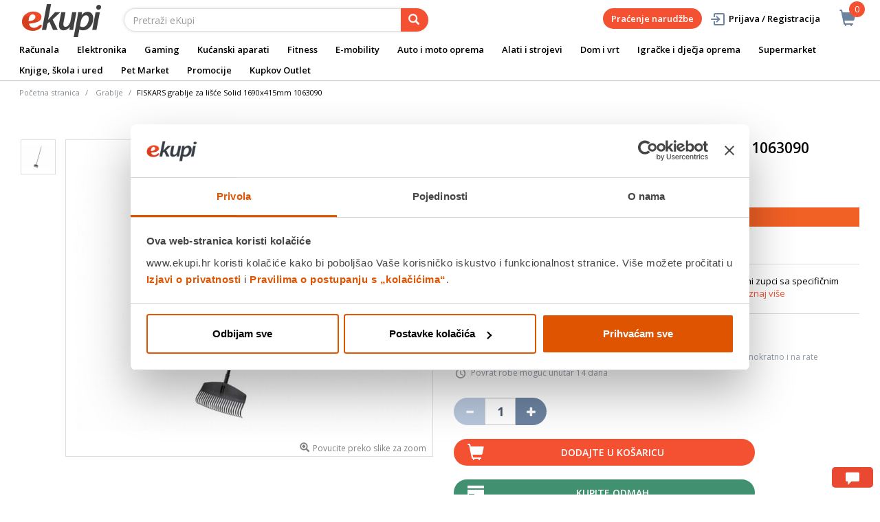

--- FILE ---
content_type: image/svg+xml;charset=UTF-8
request_url: https://www.ekupi.hr/_ui/responsive/theme-alpha/images/Ico-watch.svg
body_size: 613
content:
<svg xmlns="http://www.w3.org/2000/svg" width="20" height="18" viewBox="0 0 20 18">
  <g id="Ico-watch" transform="translate(0 -1.018)">
    <path id="Path_3557" data-name="Path 3557" d="M0,0H20V18H0Z" transform="translate(0 1.018)" fill="none"/>
    <path id="Path_3559" data-name="Path 3559" d="M10.4,6.774H9.2v4.811L13,13.87l.6-.986-3.2-1.9ZM14.264,1.81l3.68,3.083L16.921,6.124,13.239,3.042Zm-8.527,0L6.761,3.042,3.08,6.124,2.057,4.892ZM10,3.566a7.217,7.217,0,1,0,7.19,7.217A7.2,7.2,0,0,0,10,3.566ZM10,16.4a5.613,5.613,0,1,1,5.592-5.613A5.609,5.609,0,0,1,10,16.4Z" fill="#999"/>
  </g>
</svg>


--- FILE ---
content_type: text/javascript;charset=UTF-8
request_url: https://www.ekupi.hr/wro/addons_responsive.js?v=v18.26.0
body_size: 80969
content:

var ASM=ASM||{};var sessionSec;var counter;var carts;function personifyForm(){if($('#_asmLogin').length){var loginUser=$("#asmLoginForm input[name='username']");var min=1;if(loginUser.val().length>=min){loginUser.parent().addClass('checked');}}
$("#asmLoginForm input[name='username'], #asmLoginForm input[name='password']").keyup(function(){var min=1;var parentNode=$(this.parentNode);if(this.value.length>=(min)){parentNode.addClass('checked');checkSignInButton(parentNode);}else{parentNode.removeClass('checked');checkSignInButton(parentNode);}});$("input[name='customerName']").keyup(function(e){$("input[name='customerId']").val("");validateNewAccount(this);$(this).removeData("hover");removeAsmHover();toggleBind(false);toggleStartSessionButton(this,false);if($(this).val().length<3){toggleCreateAccount(false);}});$("#_asmPersonifyForm input[name='cartId']").keyup(function(){formValidate(this,8,true,8);if(isErrorDisplayed()){$("input[name='cartId']").removeClass('ASM-input-error');if($('.ASM_alert')){$('.ASM_alert').remove();}}});$("#_asmPersonifyForm input[name='customerName']").keyup(function(){if(isErrorDisplayed()){$("input[name='customerName']").removeClass('ASM-input-error');if($('.ASM_alert')){$('.ASM_alert').remove();}
if($(this).val()===""){$("input[name='cartId']").removeClass('ASM-input-error');toggleStartSessionButton($("input[name='cartId']"),true);$("input[name='customerId']").val("");}}
if($(this).val()===""){$("input[name='cartId']").val("");$("#asmAutoCompleteCartId").empty();}});$("#_asmPersonifyForm input[name='cartId']").blur(function(){var regEx=/^\s+$/;if(regEx.test($(this).val())){$(this).val('');formValidate(this,8,true,8);}});$("#_asmBindForm input[name='cartId']").keyup(function(e){checkCartIdFieldAndToggleBind(this);});$("#_asmBindForm input[name='cartId']").bind('paste',function(e){var inputField=this;setTimeout(function(){checkCartIdFieldAndToggleBind(inputField);},100);});}
function validateForm(){if($("#sessionTimer").length&&$('#asmLogoutForm').length){startTimer();}
if($("#resetButton").length){$("#resetButton").click(function(){resetSession();});}
if(placeholderNotAvailable()){$('[placeholder]').focus(function(){var input=$(this);if(input.val()===input.attr('placeholder')){input.val('');input.removeClass('placeholder');}}).blur(function(){var input=$(this);if(input.val()===''||input.val()===input.attr('placeholder')){input.addClass('placeholder');input.val(input.attr('placeholder'));}}).blur();}
$('[placeholder]').blur(function(){var input=$(this);if((input.val()==='')&&(input.attr("name"))){toggleBind(false);}});if($('.ASM_alert_cart').length){$("input[name='cartId']").addClass('ASM-input-error');}
if($('.ASM_alert_customer').length){$("input[name='customerName']").addClass('ASM-input-error');}
if($('.ASM_alert_cred').length){$("input[name='username']").addClass('ASM-input-error');$("input[name='password']").addClass('ASM-input-error');}
if($('.ASM_alert_create_new').length){toggleCreateAccount(true);}}
function addASMHandlers(){revertAutocompleteNormalize();removeAsmAlert(3000);addCloseBtnHandler();addASMFormHandler();addHideBtnHandler();addCustomerListBtnHandler();customerListModalHandler();addCustomer360Handler();addGenericCustomer360Handler();validateForm();personifyForm();$("#_asmPersonifyForm input[name='customerName'], input[name='customerId']").hover(function(){var item=($(this).attr('data-hover'))?jQuery.parseJSON($(this).attr('data-hover')):$(this).data("hover");var disabled=($(this).attr('data-hover'))?"disabled":"";if(!(item===null||item===undefined)){$(this).after($('<div>').attr('id','asmHover').addClass(disabled).append($('<span>').addClass('name').text(item.name),$('<span>').addClass('email').text(item.email),$('<span>').addClass('date').text(item.date),$('<span>').addClass('card').text(item.card)));}},function(){removeAsmHover();});$("#_asmPersonifyForm input[name='cartId']").autocomplete({source:function(request,response){response(carts);},appendTo:"#asmAutoCompleteCartId",autoFocus:true,minLength:0,select:function(event,ui){if(ui.item.value===""){event.preventDefault();}
toggleStartSessionButton(this,true);}});$("#_asmPersonifyForm input[name='cartId']").on('click, focus',function(){$("#_asmPersonifyForm input[name='cartId']").autocomplete('search','');});if($("input[name='customerName']").length>0){$("input[name='customerName']").autocomplete({source:function(request,response){$.ajax({url:ACC.config.encodedContextPath+"/assisted-service/autocomplete",dataType:"json",data:{customerId:request.term},success:function(data){response($.map(data,function(item){return{email:item.email,date:item.date,card:item.card,value:item.value,carts:item.carts};}));}});},minLength:3,appendTo:"#asmAutoComplete",select:function(event,ui){if(ui.item.value===null){event.preventDefault();return;}
event.originalEvent.originalEvent.stopPropagation();toggleStartSessionButton(this,true);$(this).data('hover',{name:ui.item.value,email:ui.item.email,card:ui.item.card,date:ui.item.date});$("input[name='customerId']").val(ui.item.email);carts=ui.item.carts;function handleCartIdInput(){if(carts!==null){if(carts.length===1){$("input[name='cartId']").val(carts[0]);}else{$("input[name='cartId']").autocomplete('search','');$("input[name='cartId']").focus();}}else{carts=[{label:"No Existing Carts",value:""}];$("input[name='cartId']").autocomplete('search','');$("input[name='cartId']").focus();}}
if($("input[name='cartId']").attr("orig_value")===null){$("input[name='cartId']").val('');handleCartIdInput();}
checkCartIdFieldAndToggleBind($("input[name='cartId']")[0]);}}).data("ui-autocomplete")._renderItem=function(ul,item){if(item.value===null){toggleCreateAccount(true);return $("<li></li>").data("item.autocomplete",item).append($('<span class=noresult>').text(ASM_MESSAGES.customerIdNotFound)).appendTo(ul);}else{toggleCreateAccount(false);}
return $("<li></li>").data("item.autocomplete",item).append($('<span>').addClass('name').text(item.value),$('<span>').addClass('email').text(item.email),$('<span>').addClass('date').text(item.date),$('<span>').addClass('card').text(item.card)).appendTo(ul);};}
if($("#_asmBindForm").length){var customerId=$("input[name='customerName']").attr('readonly');if(customerId==="readonly"){$(".ASM_icon-chain").removeClass('invisible').addClass('ASM_chain-bind');if($("#_asmBindForm input[name='customerId']").val()!==undefined&&$("#_asmBindForm input[name='customerId']").val()!==""){$(".js-customer360").removeAttr('disabled');}}}
if($(".add_to_cart_form").length&&$("#_asm input[name='cartId']").val()===""){$(".add_to_cart_form").submit(function(event){setTimeout(function(){var url=ACC.config.encodedContextPath+"/assisted-service/add-to-cart";$.post(url,function(data){$("#_asm").replaceWith(data);addASMHandlers();});},400);});}
enableAsmPanelButtons();}
$(document).ready(function(){var ASM=ASM||{};addASMHandlers();$(document).on("click",".js-select-store-label",function(e){$("#colorbox .js-pickup-component").addClass("show-store");colorboxResize();});$(document).on("click",".js-asm-store-finder-details-back",function(e){$("#colorbox .js-pickup-component").removeClass("show-store");});});function addASMFormHandler(){if(($)&&($(".asmForm").length)){$(".asmForm").each(function(){$(this).submit(function(){$(this).find('[placeholder]').each(function(){var input=$(this);if(input.val()===input.attr('placeholder')){input.val('');}});$.ajax({type:"POST",url:$(this).attr('action'),data:$(this).serialize(),success:function(data){$("#_asm").replaceWith(data);addASMHandlers();}});return false;});});}}
function addCloseBtnHandler(){$("#_asm .closeBtn").click(function(){$("#_asm").remove();var url=ACC.config.encodedContextPath+"/assisted-service/quit";$.post(url,function(data){var params=new URLSearchParams(window.location.search);params.delete('asm');window.location.search=params;});});}
function addHideBtnHandler(){$("#_asm .ASM_control_collapse").click(function(){$("#_asm").toggleClass("ASM-collapsed");});}
function startTimer(){sessionSec=timer;clearInterval(counter);counter=setInterval(timerFunc,1000);}
function timerFunc(){if(sessionSec<=0){clearInterval(counter);finishASMagentSession();return;}
sessionSec=sessionSec-1;var min=Math.floor(sessionSec/60);var sec=sessionSec%60;if(min<10){min="0"+min;}
if(sec<10){sec="0"+sec;}
$("#sessionTimer .ASM_timer_count").html(min+":"+sec);}
function resetSession(){var request=$.ajax({url:ACC.config.encodedContextPath+"/assisted-service/resetSession",type:"POST"});request.done(function(msg){sessionSec=timer+1;});request.fail(function(jqXHR,textStatus){$('#errors').empty();$('#errors').append("Request failed: "+textStatus);});}
function finishASMagentSession(){$.ajax({url:ACC.config.encodedContextPath+"/assisted-service/logoutasm",type:"POST",success:function(data){$("#_asm").replaceWith(data);addASMHandlers();}});}
function isStartEmulateButtonPresent(){return $(".ASM-btn-start-session").length===1;}
function enableAsmPanelButtons(){$('div[id="_asm"] button').not(".js-customer360, .ASM-btn-start-session, .ASM-btn-create-account, .ASM-btn-login").removeAttr('disabled');if(isStartEmulateButtonPresent()){if($("#_asmPersonifyForm input[name='customerId']").val()!==""){$("#_asmPersonifyForm input[name='customerId']").parent().addClass("checked");}
formValidate($("#_asmPersonifyForm input[name='cartId']")[0],8,true,8);}}
function placeholderNotAvailable(){var i=document.createElement('input');return!('placeholder'in i);}
function removeAsmHover(){$('#asmHover').remove();}
function toggleCreateAccount(activate){var bindIcon=$(".ASM_icon-chain");var createButton=$("#_asmCreateAccountForm button.ASM-btn-create-account[type='submit']");if(activate){createButton.removeClass('hidden');bindIcon.removeClass('invisible');}else{createButton.addClass('hidden');bindIcon.addClass('invisible');}}
function toggleActivationState(button,activate){if(activate){button.removeAttr('disabled');}else{button.attr('disabled','');}}
function checkSignInButton(el){var signInBtn=$("#asmLoginForm button[type='submit']");var checkSum=$(el).parent().find('.checked').length;if(checkSum>1){toggleActivationState(signInBtn,true);}else{toggleActivationState(signInBtn,false);}}
function checkStartSessionButton(el){toggleStartSessionButton(el,false);var checkSum=$(el.parentNode).siblings('.checked').length;if(checkSum>0){toggleActivationState($("button.ASM-btn-start-session"),true);}}
function checkCartIdFieldAndToggleBind(cartIdField){function checkCustomerDataTyped(){return!$(cartIdField).hasClass('placeholder')&&($("input[name='customerName']").val().length>0)&&($("input[name='customerId']").val().length>0);}
function checkCartIdTyped(){return!isNaN(cartIdField.value)&&(cartIdField.value.length===8);}
if(checkCustomerDataTyped()&&checkCartIdTyped()){$("#_asmBindForm button[type='submit']").removeClass('hidden');$(".ASM_icon-chain").removeClass('invisible');return;}
$("#_asmBindForm button[type='submit']").addClass('hidden');$(".ASM_icon-chain").addClass('invisible');}
function toggleBind(activate){if($("#_asmBindForm").length){var bindIcon=$(".ASM_icon-chain");var bindButton=$("#_asmBindForm button.ASM-btn-bind-cart[type='submit']");if(activate){bindButton.removeClass('hidden');bindIcon.removeClass('invisible');}else{bindButton.addClass('hidden');if($('.ASM-btn-create-account').hasClass('hidden')){bindIcon.addClass('invisible');}}}}
function toggleStartSessionButton(el,activate){var checkedItem=$(el).parent();var button=$("button.ASM-btn-start-session");if(activate){button.removeAttr('disabled');checkedItem.addClass("checked");}else{button.attr('disabled','');checkedItem.removeClass("checked");}}
function formValidate(el,min,number,max){if(!$(el).hasClass('placeholder')){if($(el).hasClass("ASM-input-error")){toggleStartSessionButton(el,false);return false;}
if((number!==false)&&isNaN(el.value)){toggleStartSessionButton(el,false);return false;}
if(el.value.length>=(min)){toggleStartSessionButton(el,true);if(max!==undefined&&el.value.length>(max)){toggleStartSessionButton(el,false);}}else if(el.value.length===0){checkStartSessionButton(el);}else{toggleStartSessionButton(el,false);return false;}
return true;}
return false;}
function validateEmail(mailAddress){return($('<input>').attr({type:'email',required:'required'}).val(mailAddress))[0].checkValidity()&&(mailAddress.indexOf(".")>0);}
function validateName(name){var split=name.trim().split(/\s+/);return!isBlank(split[0])&&!isBlank(split[1]);}
function isBlank(str){return(!str||0===str.length);}
function validateNewAccount(el){var createAccountButton=$("#_asmCreateAccountForm button.ASM-btn-create-account[type='submit']");var customerValues=el.value.split(', ');var IdInput=$("#_asmCreateAccountForm input[name='customerId']");var NameInput=$("#_asmCreateAccountForm input[name='customerName']");if(customerValues.length>1){var validName=validateName(customerValues[0]);var validMail=validateEmail(customerValues[1]);if(validName&&validMail){toggleActivationState(createAccountButton,true);IdInput.val(customerValues[1].replace(/^\s\s*/,'').replace(/\s\s*$/,''));NameInput.val(customerValues[0]);}else{toggleActivationState(createAccountButton,false);return false;}}else{toggleActivationState(createAccountButton,false);return false;}}
function revertAutocompleteNormalize(){$.ui.autocomplete.prototype._normalize=function(a){if(a.length&&a[0].label&&a[0].value){return a;}
return $.map(a,function(b){if(typeof b==="string"){return{label:b,value:b};}
return $.extend({label:b.label||b.value,value:b.value||b.label},b);});};}
function isErrorDisplayed(){return $('.ASM_alert').length;}
function addCustomerListBtnHandler(){$(".js-customer-list-btn").removeClass('disabled');$(document).on("click",".js-customer-list-btn",function(e){e.preventDefault();populateCustomerListModal($(this).data('actionurl'),'.js-customer-list-modal-content',addCustomerListSelect);});}
function openCustomer360Colorbox(colorboxTarget){colorboxTarget.colorbox({inline:'true',className:'ASM_customer360-modal',width:"100%",maxWidth:"1200px",close:'<span class="ASM_icon ASM_icon-close"></span>',transition:'none',scrolling:false,opacity:0.7,top:10,onOpen:function(){customer360Callback();$(window).on("resize",colorboxResize);},onClosed:function(){$(window).off("resize",colorboxResize);}});}
function colorboxResize(){$.colorbox.resize();}
function addCustomer360Handler(){openCustomer360Colorbox($(".js-customer360"));}
function addGenericCustomer360Handler(){if($("#enable360View").val()){openCustomer360Colorbox($);}}
function customer360Callback(){var loader="<div class='loader'>Loading..</div>";$("#cboxLoadedContent").html(loader).show();$.ajax({url:ACC.config.encodedContextPath+"/assisted-service-aif/customer360",type:"GET",success:function(data){$("#cboxLoadedContent").append(data);$.colorbox.resize();},error:function(xht,textStatus,ex){console.debug("Failed to load Customer 360. %s",ex);document.location.reload();}});}
function loadCustomer360Fragment(params){return $.ajax({url:ACC.config.encodedContextPath+"/assisted-service-aif/customer360Fragment",timeout:params.timeout,type:params.method,data:params,success:function(data){$("#"+params.fragmentId).html(data);$.colorbox.resize();},error:function(xht,textStatus,ex){if(textStatus==='timeout'){$("#"+params.fragmentId).html("Widget timeout!");}else{console.debug("Failed to get widget data! %s",ex);$("#"+params.fragmentId).html("Failed to get widget data!");}}});}
function asmAifSectionClickHandler(){$(document).on("click",".asm__customer360__menu li",function(e){e.preventDefault();if(!$(this).hasClass('nav-tabs-mobile-caret')){aifSelectSection($(this).index());}});}
function aifSelectLastSection(){var index=0;if(sessionStorage.getItem("lastSection")){var lastSection=JSON.parse(sessionStorage.getItem("lastSection"));if(getCurrentEmulatedCustomerId()===lastSection.userId){index=lastSection.sectionId;}}
$($(".asm__customer360__menu li[role='presentation']")[index]).addClass("active");aifSelectSection(index);}
function aifSelectSection(index){$("#sectionPlaceholder").hide();$("#longLoadExample").show();var sectionId=$(".asm__customer360__menu li").get(index).getAttribute("value");sessionStorage.setItem("lastSection",JSON.stringify({userId:getCurrentEmulatedCustomerId(),sectionId:index}));$.ajax({url:ACC.config.encodedContextPath+"/assisted-service-aif/customer360section?sectionId="+sectionId,type:"GET",success:function(data){$("#sectionPlaceholder").html(data);$("#longLoadExample").hide();$("#sectionPlaceholder").show();$.colorbox.resize();}});resetSession();}
function getCurrentEmulatedCustomerId(){if($("#_asmBindForm input[name='customerId']").length){return $("#_asmBindForm input[name='customerId']").val();}
return"anonymous";}
function getCustomerListSearchUrl(){var targetUrl=$(".js-customer-list-sorting").data('sort-url');targetUrl+=$(".ASM_customer-list-modal .sort-refine-bar .form-control").val();var query=$("#ASM_customer-list-queryInput").val();var uriEncodedquery=encodeURIComponent(query);targetUrl+='&query='+uriEncodedquery;return targetUrl;}
function customerListModalHandler(){$(document).on("click",".ASM_customer-list-modal .pagination a",function(e){e.preventDefault();populateCustomerListModal($(this).attr('href'),".asm-account-section",replaceCustomerListTable);});$(document).on("click","#ASM_customer-list-sortOptions .sortOption",function(e){e.preventDefault();var selectedOption=$(this).data('value');var previouslySelectedOption=$(".ASM_customer-list-modal .sort-refine-bar .form-control").val();if(selectedOption!==previouslySelectedOption){$(".ASM_customer-list-modal .sort-refine-bar .form-control").val(selectedOption);var targetUrl=getCustomerListSearchUrl();populateCustomerListModal(targetUrl,".asm-account-section",replaceCustomerListTable);}});$(document).on("keypress","#ASM_customer-list-queryInput",function(event){if(event.keyCode===13){$("#ASM_customer-list-searchButton").click();return false;}else{return true;}});$(document).on("click","#ASM_customer-list-searchButton",function(e){e.preventDefault();var targetUrl=getCustomerListSearchUrl();populateCustomerListModal(targetUrl,".asm-account-section",replaceCustomerListTable);});$(document).on("change",".ASM_customer-list-modal .sort-refine-bar .form-control",function(e){e.preventDefault();var targetUrl=getCustomerListSearchUrl();populateCustomerListModal(targetUrl,".asm-account-section",replaceCustomerListTable);});$(document).on("change",".js-customer-list-select",function(e){e.preventDefault();var targetUrl=$(this).data('search-url');targetUrl+=$(this).val();var request=populateCustomerListModal(targetUrl,".asm-account-section",replaceCustomerListTable);request.done(function(){$.colorbox.resize();});});}
function addCustomerListSelect(componentToUpdate,data){var selector=$(data).find('.js-customer-list-select');$(componentToUpdate).html(data);var searchUrl=$(data).find('.js-customer-list-select').data('search-url');if(selector[0].options.length>0){searchUrl+=selector[0].options[0].value;}
var request=populateCustomerListModal(searchUrl,componentToUpdate,appendCustomerListTable);request.done(function(){ACC.colorbox.open("",{href:".js-customer-list-modal-content",inline:true,className:'ASM_customer-list-modal',width:"100%",maxWidth:"1200px",close:'<span class="ASM_icon ASM_icon-close"></span>',transition:'none',scrolling:false,opacity:0.7,top:10,onOpen:function(){$(window).on("resize",colorboxResize);},onClosed:function(){$(window).off("resize",colorboxResize);}});});}
function appendCustomerListTable(componentToUpdate,data){$(componentToUpdate).append(data);}
function replaceCustomerListTable(componentToUpdate,data){$(componentToUpdate).html(data);}
function populateCustomerListModal(targetUrl,componentToUpdate,callFunction){var method="GET";return $.ajax({url:targetUrl,type:method,success:function(data){callFunction(componentToUpdate,data);},error:function(xht,textStatus,ex){console.debug("Failed to get customer list. %s",ex);document.location.reload();}});}
function getAifTablePageSize(){var pagesNumber=5;if($(window).width()<668){pagesNumber=10;}
return pagesNumber;}
function copyToClipBoard(text){$("#asmCopyHoldtext").val(text);$("#asmCopyHoldtext").show();$("#asmCopyHoldtext").select();try{return document.execCommand("copy");}catch(ex){console.debug("Copy to clipboard failed.",ex);return false;}finally{$("#asmCopyHoldtext").hide();}}
function addRatesTableSorterParser(){$.tablesorter.addParser({id:'rates',is:function(s){return false;},format:function(s,table,cell){return Math.floor($(cell).attr('data-text')*10);},type:'numeric'});}
function removeAsmAlert(delay){setTimeout(function(){$(".ASM_alert").fadeOut("slow");},delay);}
ACC.assistedservicestorefront={buildArrayValues:function(variableArray,value){variableArray.push(value);return variableArray;}};$(function(){if($(".js-ASM-collapseBtn").length>0){var onDragging=false;var readASMcollapseCookie=function(){var nameEQ="ASMcollapseBtn=";var ca=document.cookie.split(';');for(var i=0;i<ca.length;i++){var c=ca[i];while(c.charAt(0)===' '){c=c.substring(1,c.length);}
if(c.indexOf(nameEQ)===0){return jQuery.parseJSON(decodeURIComponent(c.substring(nameEQ.length,c.length)));}}
return null;};var startPosition=readASMcollapseCookie();if(startPosition){$(".js-ASM-collapseBtn").css("left",startPosition.position+"%");if(startPosition.state){$("#_asm").addClass("asm-collapsed");}}
$("#_asm").show();var saveCollapseBtn=function(){var pos=$(".js-ASM-collapseBtn").offset().left;var parentWidth=$(".js-ASM-collapseBtn-wrapper").width();var obj={position:pos/(parentWidth/100),state:$("#_asm").hasClass("asm-collapsed")};document.cookie="ASMcollapseBtn="+encodeURIComponent(JSON.stringify(obj))+"; path=/";};$(".js-ASM-collapseBtn").draggable({cancel:'.no-drag',axis:"x",containment:".collapseBtn-wrapper",delay:300,distance:10,opacity:0.8,start:function(){onDragging=true;$(".js-ASM-collapseBtn-wrapper").addClass("active");},stop:function(){onDragging=false;$(".js-ASM-collapseBtn-wrapper").removeClass("active");saveCollapseBtn();}});$(document).on("mouseup",".js-ASM-collapseBtn",function(){if(!onDragging){if($("#_asm").hasClass("asm-collapsed")){$("#_asm").removeClass("asm-collapsed");}else{$("#_asm").addClass("asm-collapsed");}
saveCollapseBtn();}});}});$(function(){$(document).on("click",".js-dropdown",function(e){e.preventDefault();var $e=$(this).parent();if($e.hasClass("open")){$e.removeClass("open");}else{$e.addClass("open");}});$(document).on("click",".js-customer-360-tab",function(e){e.preventDefault();$(this).parent().addClass("active").siblings().removeClass("active");});});

(function($){$.extend({tablesorterPager:new function(){function updatePageDisplay(c){$(c.cssPageDisplay,c.container).val((c.page+1)+c.seperator+c.totalPages);}
function moveToPage(table){var c=table.config;if(c.page<0||c.page>(c.totalPages-1)){c.page=0;}
renderTable(table,c.rowsCopy);}
function renderTable(table,rows){var c=table.config;var l=rows.length;var s=(c.page*c.size);var e=(s+c.size);if(e>rows.length){e=rows.length;}
var tableBody=$(table.tBodies[0]);$.tablesorter.clearTableBody(table);for(var i=s;i<e;i++){var o=rows[i];var l=o.length;for(var j=0;j<l;j++){tableBody[0].appendChild(o[j]);}}
$(table).trigger("applyWidgets");if(c.page>=c.totalPages){moveToLastPage(table);}
updatePageDisplay(c);}
this.appender=function(table,rows){var c=table.config;c.rowsCopy=rows;c.totalRows=rows.length;c.totalPages=Math.ceil(c.totalRows/c.size);renderTable(table,rows);};this.defaults={size:5,offset:0,page:0,totalRows:0,totalPages:0,container:null,seperator:"/",appender:this.appender};this.construct=function(settings){return this.each(function(){config=$.extend(this.config,$.tablesorterPager.defaults,settings);var table=this,pager=config.container;var curr=0;var numPages=Math.ceil($(table).find("tbody tr").length/config.size);if(numPages>1){while(numPages>curr){$('<li><a href="#" class="page_link">'+(curr+1)+'</a></li>').appendTo(pager);curr++;}
$(this).trigger("appendCache");$(pager).find('.page_link:first').addClass('active');$(pager).find(".page_link").click(function(){var clickedPage=$(this).html().valueOf()-1;table.config.page=clickedPage;moveToPage(table);pager.find(".page_link").removeClass("active");pager.find(".page_link").eq(clickedPage).addClass("active");return false;});}});};}});$.fn.extend({tablesorterPager:$.tablesorterPager.construct});})(jQuery);

(function($){$.extend({tablesorter:new
function(){var parsers=[],widgets=[];this.defaults={cssHeader:"header",cssAsc:"headerSortUp",cssDesc:"headerSortDown",cssChildRow:"expand-child",sortInitialOrder:"asc",sortMultiSortKey:"shiftKey",sortForce:null,sortAppend:null,sortLocaleCompare:true,textExtraction:"simple",parsers:{},widgets:[],widgetZebra:{css:["even","odd"]},headers:{},widthFixed:false,cancelSelection:true,sortList:[],headerList:[],dateFormat:"us",decimal:'/\.|\,/g',onRenderHeader:null,selectorHeaders:'thead th',debug:false};function benchmark(s,d){log(s+","+(new Date().getTime()-d.getTime())+"ms");}this.benchmark=benchmark;function log(s){if(typeof console!="undefined"&&typeof console.debug!="undefined"){console.log(s);}else{alert(s);}}function buildParserCache(table,$headers){if(table.config.debug){var parsersDebug="";}if(table.tBodies.length==0)return;var rows=table.tBodies[0].rows;if(rows[0]){var list=[],cells=rows[0].cells,l=cells.length;for(var i=0;i<l;i++){var p=false;if($.metadata&&($($headers[i]).metadata()&&$($headers[i]).metadata().sorter)){p=getParserById($($headers[i]).metadata().sorter);}else if((table.config.headers[i]&&table.config.headers[i].sorter)){p=getParserById(table.config.headers[i].sorter);}if(!p){p=detectParserForColumn(table,rows,-1,i);}if(table.config.debug){parsersDebug+="column:"+i+" parser:"+p.id+"\n";}list.push(p);}}if(table.config.debug){log(parsersDebug);}return list;};function detectParserForColumn(table,rows,rowIndex,cellIndex){var l=parsers.length,node=false,nodeValue=false,keepLooking=true;while(nodeValue==''&&keepLooking){rowIndex++;if(rows[rowIndex]){node=getNodeFromRowAndCellIndex(rows,rowIndex,cellIndex);nodeValue=trimAndGetNodeText(table.config,node);if(table.config.debug){log('Checking if value was empty on row:'+rowIndex);}}else{keepLooking=false;}}for(var i=1;i<l;i++){if(parsers[i].is(nodeValue,table,node)){return parsers[i];}}return parsers[0];}function getNodeFromRowAndCellIndex(rows,rowIndex,cellIndex){return rows[rowIndex].cells[cellIndex];}function trimAndGetNodeText(config,node){return $.trim(getElementText(config,node));}function getParserById(name){var l=parsers.length;for(var i=0;i<l;i++){if(parsers[i].id.toLowerCase()==name.toLowerCase()){return parsers[i];}}return false;}function buildCache(table){if(table.config.debug){var cacheTime=new Date();}var totalRows=(table.tBodies[0]&&table.tBodies[0].rows.length)||0,totalCells=(table.tBodies[0].rows[0]&&table.tBodies[0].rows[0].cells.length)||0,parsers=table.config.parsers,cache={row:[],normalized:[]};for(var i=0;i<totalRows;++i){var c=$(table.tBodies[0].rows[i]),cols=[];if(c.hasClass(table.config.cssChildRow)){cache.row[cache.row.length-1]=cache.row[cache.row.length-1].add(c);continue;}cache.row.push(c);for(var j=0;j<totalCells;++j){cols.push(parsers[j].format(getElementText(table.config,c[0].cells[j]),table,c[0].cells[j]));}cols.push(cache.normalized.length);cache.normalized.push(cols);cols=null;};if(table.config.debug){benchmark("Building cache for "+totalRows+" rows:",cacheTime);}return cache;};function getElementText(config,node){var text="";if(!node)return"";if(!config.supportsTextContent)config.supportsTextContent=node.textContent||false;if(config.textExtraction=="simple"){if(config.supportsTextContent){text=node.textContent;}else{if(node.childNodes[0]&&node.childNodes[0].hasChildNodes()){text=node.childNodes[0].innerHTML;}else{text=node.innerHTML;}}}else{if(typeof(config.textExtraction)=="function"){text=config.textExtraction(node);}else{text=$(node).text();}}return text;}function appendToTable(table,cache){if(table.config.debug){var appendTime=new Date()}var c=cache,r=c.row,n=c.normalized,totalRows=n.length,checkCell=(n[0].length-1),tableBody=$(table.tBodies[0]),rows=[];for(var i=0;i<totalRows;i++){var pos=n[i][checkCell];rows.push(r[pos]);if(!table.config.appender){var l=r[pos].length;for(var j=0;j<l;j++){tableBody[0].appendChild(r[pos][j]);}}}if(table.config.appender){table.config.appender(table,rows);}rows=null;if(table.config.debug){benchmark("Rebuilt table:",appendTime);}applyWidget(table);setTimeout(function(){$(table).trigger("sortEnd");},0);};function buildHeaders(table){if(table.config.debug){var time=new Date();}var meta=($.metadata)?true:false;var header_index=computeTableHeaderCellIndexes(table);$tableHeaders=$(table.config.selectorHeaders,table).each(function(index){this.column=header_index[this.parentNode.rowIndex+"-"+this.cellIndex];this.order=formatSortingOrder(table.config.sortInitialOrder);this.count=this.order;if(checkHeaderMetadata(this)||checkHeaderOptions(table,index))this.sortDisabled=true;if(checkHeaderOptionsSortingLocked(table,index))this.order=this.lockedOrder=checkHeaderOptionsSortingLocked(table,index);if(!this.sortDisabled){var $th=$(this).addClass(table.config.cssHeader);if(table.config.onRenderHeader)table.config.onRenderHeader.apply($th);}table.config.headerList[index]=this;});if(table.config.debug){benchmark("Built headers:",time);log($tableHeaders);}return $tableHeaders;};function computeTableHeaderCellIndexes(t){var matrix=[];var lookup={};var thead=t.getElementsByTagName('THEAD')[0];var trs=thead.getElementsByTagName('TR');for(var i=0;i<trs.length;i++){var cells=trs[i].cells;for(var j=0;j<cells.length;j++){var c=cells[j];var rowIndex=c.parentNode.rowIndex;var cellId=rowIndex+"-"+c.cellIndex;var rowSpan=c.rowSpan||1;var colSpan=c.colSpan||1
var firstAvailCol;if(typeof(matrix[rowIndex])=="undefined"){matrix[rowIndex]=[];}for(var k=0;k<matrix[rowIndex].length+1;k++){if(typeof(matrix[rowIndex][k])=="undefined"){firstAvailCol=k;break;}}lookup[cellId]=firstAvailCol;for(var k=rowIndex;k<rowIndex+rowSpan;k++){if(typeof(matrix[k])=="undefined"){matrix[k]=[];}var matrixrow=matrix[k];for(var l=firstAvailCol;l<firstAvailCol+colSpan;l++){matrixrow[l]="x";}}}}return lookup;}function checkCellColSpan(table,rows,row){var arr=[],r=table.tHead.rows,c=r[row].cells;for(var i=0;i<c.length;i++){var cell=c[i];if(cell.colSpan>1){arr=arr.concat(checkCellColSpan(table,headerArr,row++));}else{if(table.tHead.length==1||(cell.rowSpan>1||!r[row+1])){arr.push(cell);}}}return arr;};function checkHeaderMetadata(cell){if(($.metadata)&&($(cell).metadata().sorter===false)){return true;};return false;}function checkHeaderOptions(table,i){if((table.config.headers[i])&&(table.config.headers[i].sorter===false)){return true;};return false;}function checkHeaderOptionsSortingLocked(table,i){if((table.config.headers[i])&&(table.config.headers[i].lockedOrder))return table.config.headers[i].lockedOrder;return false;}function applyWidget(table){var c=table.config.widgets;var l=c.length;for(var i=0;i<l;i++){getWidgetById(c[i]).format(table);}}function getWidgetById(name){var l=widgets.length;for(var i=0;i<l;i++){if(widgets[i].id.toLowerCase()==name.toLowerCase()){return widgets[i];}}};function formatSortingOrder(v){if(typeof(v)!="Number"){return(v.toLowerCase()=="desc")?1:0;}else{return(v==1)?1:0;}}function isValueInArray(v,a){var l=a.length;for(var i=0;i<l;i++){if(a[i][0]==v){return true;}}return false;}function setHeadersCss(table,$headers,list,css){$headers.removeClass(css[0]).removeClass(css[1]);var h=[];$headers.each(function(offset){if(!this.sortDisabled){h[this.column]=$(this);}});var l=list.length;for(var i=0;i<l;i++){h[list[i][0]].addClass(css[list[i][1]]);}}function fixColumnWidth(table,$headers){var c=table.config;if(c.widthFixed){var colgroup=$('<colgroup>');$("tr:first td",table.tBodies[0]).each(function(){colgroup.append($('<col>').css('width',$(this).width()));});$(table).prepend(colgroup);};}function updateHeaderSortCount(table,sortList){var c=table.config,l=sortList.length;for(var i=0;i<l;i++){var s=sortList[i],o=c.headerList[s[0]];o.count=s[1];o.count++;}}function multisort(table,sortList,cache){if(table.config.debug){var sortTime=new Date();}var dynamicExp="var sortWrapper = function(a,b) {",l=sortList.length;for(var i=0;i<l;i++){var c=sortList[i][0];var order=sortList[i][1];var s=(table.config.parsers[c].type=="text")?((order==0)?makeSortFunction("text","asc",c):makeSortFunction("text","desc",c)):((order==0)?makeSortFunction("numeric","asc",c):makeSortFunction("numeric","desc",c));var e="e"+i;dynamicExp+="var "+e+" = "+s;dynamicExp+="if("+e+") { return "+e+"; } ";dynamicExp+="else { ";}var orgOrderCol=cache.normalized[0].length-1;dynamicExp+="return a["+orgOrderCol+"]-b["+orgOrderCol+"];";for(var i=0;i<l;i++){dynamicExp+="}; ";}dynamicExp+="return 0; ";dynamicExp+="}; ";if(table.config.debug){benchmark("Evaling expression:"+dynamicExp,new Date());}eval(dynamicExp);cache.normalized.sort(sortWrapper);if(table.config.debug){benchmark("Sorting on "+sortList.toString()+" and dir "+order+" time:",sortTime);}return cache;};function makeSortFunction(type,direction,index){var a="a["+index+"]",b="b["+index+"]";if(type=='text'&&direction=='asc'){return"("+a+" == "+b+" ? 0 : ("+a+" === null ? Number.POSITIVE_INFINITY : ("+b+" === null ? Number.NEGATIVE_INFINITY : ("+a+" < "+b+") ? -1 : 1 )));";}else if(type=='text'&&direction=='desc'){return"("+a+" == "+b+" ? 0 : ("+a+" === null ? Number.POSITIVE_INFINITY : ("+b+" === null ? Number.NEGATIVE_INFINITY : ("+b+" < "+a+") ? -1 : 1 )));";}else if(type=='numeric'&&direction=='asc'){return"("+a+" === null && "+b+" === null) ? 0 :("+a+" === null ? Number.POSITIVE_INFINITY : ("+b+" === null ? Number.NEGATIVE_INFINITY : "+a+" - "+b+"));";}else if(type=='numeric'&&direction=='desc'){return"("+a+" === null && "+b+" === null) ? 0 :("+a+" === null ? Number.POSITIVE_INFINITY : ("+b+" === null ? Number.NEGATIVE_INFINITY : "+b+" - "+a+"));";}};function makeSortText(i){return"((a["+i+"] < b["+i+"]) ? -1 : ((a["+i+"] > b["+i+"]) ? 1 : 0));";};function makeSortTextDesc(i){return"((b["+i+"] < a["+i+"]) ? -1 : ((b["+i+"] > a["+i+"]) ? 1 : 0));";};function makeSortNumeric(i){return"a["+i+"]-b["+i+"];";};function makeSortNumericDesc(i){return"b["+i+"]-a["+i+"];";};function sortText(a,b){if(table.config.sortLocaleCompare)return a.localeCompare(b);return((a<b)?-1:((a>b)?1:0));};function sortTextDesc(a,b){if(table.config.sortLocaleCompare)return b.localeCompare(a);return((b<a)?-1:((b>a)?1:0));};function sortNumeric(a,b){return a-b;};function sortNumericDesc(a,b){return b-a;};function getCachedSortType(parsers,i){return parsers[i].type;};this.construct=function(settings){return this.each(function(){if(!this.tHead||!this.tBodies)return;var $this,$document,$headers,cache,config,shiftDown=0,sortOrder;this.config={};config=$.extend(this.config,$.tablesorter.defaults,settings);$this=$(this);$.data(this,"tablesorter",config);$headers=buildHeaders(this);this.config.parsers=buildParserCache(this,$headers);cache=buildCache(this);var sortCSS=[config.cssDesc,config.cssAsc];fixColumnWidth(this);$headers.click(function(e){var totalRows=($this[0].tBodies[0]&&$this[0].tBodies[0].rows.length)||0;if(!this.sortDisabled&&totalRows>0){$this.trigger("sortStart");var $cell=$(this);var i=this.column;this.order=this.count++%2;if(this.lockedOrder)this.order=this.lockedOrder;if(!e[config.sortMultiSortKey]){config.sortList=[];if(config.sortForce!=null){var a=config.sortForce;for(var j=0;j<a.length;j++){if(a[j][0]!=i){config.sortList.push(a[j]);}}}config.sortList.push([i,this.order]);}else{if(isValueInArray(i,config.sortList)){for(var j=0;j<config.sortList.length;j++){var s=config.sortList[j],o=config.headerList[s[0]];if(s[0]==i){o.count=s[1];o.count++;s[1]=o.count%2;}}}else{config.sortList.push([i,this.order]);}};setTimeout(function(){setHeadersCss($this[0],$headers,config.sortList,sortCSS);appendToTable($this[0],multisort($this[0],config.sortList,cache));},1);return false;}}).mousedown(function(){if(config.cancelSelection){this.onselectstart=function(){return false};return false;}});$this.bind("update",function(){var me=this;setTimeout(function(){me.config.parsers=buildParserCache(me,$headers);cache=buildCache(me);},1);}).bind("updateCell",function(e,cell){var config=this.config;var pos=[(cell.parentNode.rowIndex-1),cell.cellIndex];cache.normalized[pos[0]][pos[1]]=config.parsers[pos[1]].format(getElementText(config,cell),cell);}).bind("sorton",function(e,list){$(this).trigger("sortStart");config.sortList=list;var sortList=config.sortList;updateHeaderSortCount(this,sortList);setHeadersCss(this,$headers,sortList,sortCSS);appendToTable(this,multisort(this,sortList,cache));}).bind("appendCache",function(){appendToTable(this,cache);}).bind("applyWidgetId",function(e,id){getWidgetById(id).format(this);}).bind("applyWidgets",function(){applyWidget(this);});if($.metadata&&($(this).metadata()&&$(this).metadata().sortlist)){config.sortList=$(this).metadata().sortlist;}if(config.sortList.length>0){$this.trigger("sorton",[config.sortList]);}applyWidget(this);});};this.addParser=function(parser){var l=parsers.length,a=true;for(var i=0;i<l;i++){if(parsers[i].id.toLowerCase()==parser.id.toLowerCase()){a=false;}}if(a){parsers.push(parser);};};this.addWidget=function(widget){widgets.push(widget);};this.formatFloat=function(s){var i=parseFloat(s);return(isNaN(i))?0:i;};this.formatInt=function(s){var i=parseInt(s);return(isNaN(i))?0:i;};this.isDigit=function(s,config){return/^[-+]?\d*$/.test($.trim(s.replace(/[,.']/g,'')));};this.clearTableBody=function(table){if(navigator.userAgent.match("MSIE")){function empty(){while(this.firstChild)this.removeChild(this.firstChild);}empty.apply(table.tBodies[0]);}else{table.tBodies[0].innerHTML="";}};}});$.fn.extend({tablesorter:$.tablesorter.construct});var ts=$.tablesorter;ts.addParser({id:"text",is:function(s){return true;},format:function(s){return $.trim(s.toLocaleLowerCase());},type:"text"});ts.addParser({id:"digit",is:function(s,table){var c=table.config;return $.tablesorter.isDigit(s,c);},format:function(s){return $.tablesorter.formatFloat(s);},type:"numeric"});ts.addParser({id:"currency",is:function(s){return/^[£$€?.]/.test(s);},format:function(s){return $.tablesorter.formatFloat(s.replace(new RegExp(/[£$€]/g),""));},type:"numeric"});ts.addParser({id:"ipAddress",is:function(s){return/^\d{2,3}[\.]\d{2,3}[\.]\d{2,3}[\.]\d{2,3}$/.test(s);},format:function(s){var a=s.split("."),r="",l=a.length;for(var i=0;i<l;i++){var item=a[i];if(item.length==2){r+="0"+item;}else{r+=item;}}return $.tablesorter.formatFloat(r);},type:"numeric"});ts.addParser({id:"url",is:function(s){return/^(https?|ftp|file):\/\/$/.test(s);},format:function(s){return jQuery.trim(s.replace(new RegExp(/(https?|ftp|file):\/\//),''));},type:"text"});ts.addParser({id:"isoDate",is:function(s){return/^\d{4}[\/-]\d{1,2}[\/-]\d{1,2}$/.test(s);},format:function(s){return $.tablesorter.formatFloat((s!="")?new Date(s.replace(new RegExp(/-/g),"/")).getTime():"0");},type:"numeric"});ts.addParser({id:"percent",is:function(s){return/\%$/.test($.trim(s));},format:function(s){return $.tablesorter.formatFloat(s.replace(new RegExp(/%/g),""));},type:"numeric"});ts.addParser({id:"usLongDate",is:function(s){return s.match(new RegExp(/^[A-Za-z]{3,10}\.? [0-9]{1,2}, ([0-9]{4}|'?[0-9]{2}) (([0-2]?[0-9]:[0-5][0-9])|([0-1]?[0-9]:[0-5][0-9]\s(AM|PM)))$/));},format:function(s){return $.tablesorter.formatFloat(new Date(s).getTime());},type:"numeric"});ts.addParser({id:"shortDate",is:function(s){return/\d{1,2}[\/\-]\d{1,2}[\/\-]\d{2,4}/.test(s);},format:function(s,table){var c=table.config;s=s.replace(/\-/g,"/");if(c.dateFormat=="us"){s=s.replace(/(\d{1,2})[\/\-](\d{1,2})[\/\-](\d{4})/,"$3/$1/$2");}else if(c.dateFormat=="uk"){s=s.replace(/(\d{1,2})[\/\-](\d{1,2})[\/\-](\d{4})/,"$3/$2/$1");}else if(c.dateFormat=="dd/mm/yy"||c.dateFormat=="dd-mm-yy"){s=s.replace(/(\d{1,2})[\/\-](\d{1,2})[\/\-](\d{2})/,"$1/$2/$3");}return $.tablesorter.formatFloat(new Date(s).getTime());},type:"numeric"});ts.addParser({id:"time",is:function(s){return/^(([0-2]?[0-9]:[0-5][0-9])|([0-1]?[0-9]:[0-5][0-9]\s(am|pm)))$/.test(s);},format:function(s){return $.tablesorter.formatFloat(new Date("2000/01/01 "+s).getTime());},type:"numeric"});ts.addParser({id:"metadata",is:function(s){return false;},format:function(s,table,cell){var c=table.config,p=(!c.parserMetadataName)?'sortValue':c.parserMetadataName;return $(cell).metadata()[p];},type:"numeric"});ts.addWidget({id:"zebra",format:function(table){if(table.config.debug){var time=new Date();}var $tr,row=-1,odd;$("tr:visible",table.tBodies[0]).each(function(i){$tr=$(this);if(!$tr.hasClass(table.config.cssChildRow))row++;odd=(row%2==0);$tr.removeClass(table.config.widgetZebra.css[odd?0:1]).addClass(table.config.widgetZebra.css[odd?1:0])});if(table.config.debug){$.tablesorter.benchmark("Applying Zebra widget",time);}}});})(jQuery);

!function(t){if("object"==typeof exports&&"undefined"!=typeof module)module.exports=t();else if("function"==typeof define&&define.amd)define([],t);else{var e;e="undefined"!=typeof window?window:"undefined"!=typeof global?global:"undefined"!=typeof self?self:this,e.Chart=t()}}(function(){return function t(e,a,i){function n(r,l){if(!a[r]){if(!e[r]){var s="function"==typeof require&&require;if(!l&&s)return s(r,!0);if(o)return o(r,!0);var d=new Error("Cannot find module '"+r+"'");throw d.code="MODULE_NOT_FOUND",d}var u=a[r]={exports:{}};e[r][0].call(u.exports,function(t){var a=e[r][1][t];return n(a?a:t)},u,u.exports,t,e,a,i)}return a[r].exports}for(var o="function"==typeof require&&require,r=0;r<i.length;r++)n(i[r]);return n}({1:[function(t,e,a){},{}],2:[function(t,e,a){function i(t){if(t){var e=/^#([a-fA-F0-9]{3})$/,a=/^#([a-fA-F0-9]{6})$/,i=/^rgba?\(\s*([+-]?\d+)\s*,\s*([+-]?\d+)\s*,\s*([+-]?\d+)\s*(?:,\s*([+-]?[\d\.]+)\s*)?\)$/,n=/^rgba?\(\s*([+-]?[\d\.]+)\%\s*,\s*([+-]?[\d\.]+)\%\s*,\s*([+-]?[\d\.]+)\%\s*(?:,\s*([+-]?[\d\.]+)\s*)?\)$/,o=/(\w+)/,r=[0,0,0],l=1,s=t.match(e);if(s){s=s[1];for(var d=0;d<r.length;d++)r[d]=parseInt(s[d]+s[d],16)}else if(s=t.match(a)){s=s[1];for(var d=0;d<r.length;d++)r[d]=parseInt(s.slice(2*d,2*d+2),16)}else if(s=t.match(i)){for(var d=0;d<r.length;d++)r[d]=parseInt(s[d+1]);l=parseFloat(s[4])}else if(s=t.match(n)){for(var d=0;d<r.length;d++)r[d]=Math.round(2.55*parseFloat(s[d+1]));l=parseFloat(s[4])}else if(s=t.match(o)){if("transparent"==s[1])return[0,0,0,0];if(r=y[s[1]],!r)return}for(var d=0;d<r.length;d++)r[d]=v(r[d],0,255);return l=l||0==l?v(l,0,1):1,r[3]=l,r}}function n(t){if(t){var e=/^hsla?\(\s*([+-]?\d+)(?:deg)?\s*,\s*([+-]?[\d\.]+)%\s*,\s*([+-]?[\d\.]+)%\s*(?:,\s*([+-]?[\d\.]+)\s*)?\)/,a=t.match(e);if(a){var i=parseFloat(a[4]),n=v(parseInt(a[1]),0,360),o=v(parseFloat(a[2]),0,100),r=v(parseFloat(a[3]),0,100),l=v(isNaN(i)?1:i,0,1);return[n,o,r,l]}}}function o(t){if(t){var e=/^hwb\(\s*([+-]?\d+)(?:deg)?\s*,\s*([+-]?[\d\.]+)%\s*,\s*([+-]?[\d\.]+)%\s*(?:,\s*([+-]?[\d\.]+)\s*)?\)/,a=t.match(e);if(a){var i=parseFloat(a[4]),n=v(parseInt(a[1]),0,360),o=v(parseFloat(a[2]),0,100),r=v(parseFloat(a[3]),0,100),l=v(isNaN(i)?1:i,0,1);return[n,o,r,l]}}}function r(t){var e=i(t);return e&&e.slice(0,3)}function l(t){var e=n(t);return e&&e.slice(0,3)}function s(t){var e=i(t);return e?e[3]:(e=n(t))?e[3]:(e=o(t))?e[3]:void 0}function d(t){return"#"+x(t[0])+x(t[1])+x(t[2])}function u(t,e){return 1>e||t[3]&&t[3]<1?c(t,e):"rgb("+t[0]+", "+t[1]+", "+t[2]+")"}function c(t,e){return void 0===e&&(e=void 0!==t[3]?t[3]:1),"rgba("+t[0]+", "+t[1]+", "+t[2]+", "+e+")"}function h(t,e){if(1>e||t[3]&&t[3]<1)return f(t,e);var a=Math.round(t[0]/255*100),i=Math.round(t[1]/255*100),n=Math.round(t[2]/255*100);return"rgb("+a+"%, "+i+"%, "+n+"%)"}function f(t,e){var a=Math.round(t[0]/255*100),i=Math.round(t[1]/255*100),n=Math.round(t[2]/255*100);return"rgba("+a+"%, "+i+"%, "+n+"%, "+(e||t[3]||1)+")"}function g(t,e){return 1>e||t[3]&&t[3]<1?p(t,e):"hsl("+t[0]+", "+t[1]+"%, "+t[2]+"%)"}function p(t,e){return void 0===e&&(e=void 0!==t[3]?t[3]:1),"hsla("+t[0]+", "+t[1]+"%, "+t[2]+"%, "+e+")"}function m(t,e){return void 0===e&&(e=void 0!==t[3]?t[3]:1),"hwb("+t[0]+", "+t[1]+"%, "+t[2]+"%"+(void 0!==e&&1!==e?", "+e:"")+")"}function b(t){return k[t.slice(0,3)]}function v(t,e,a){return Math.min(Math.max(e,t),a)}function x(t){var e=t.toString(16).toUpperCase();return e.length<2?"0"+e:e}var y=t(6);e.exports={getRgba:i,getHsla:n,getRgb:r,getHsl:l,getHwb:o,getAlpha:s,hexString:d,rgbString:u,rgbaString:c,percentString:h,percentaString:f,hslString:g,hslaString:p,hwbString:m,keyword:b};var k={};for(var S in y)k[y[S]]=S},{6:6}],3:[function(t,e,a){var i=t(5),n=t(2),o=function(t){if(t instanceof o)return t;if(!(this instanceof o))return new o(t);this.values={rgb:[0,0,0],hsl:[0,0,0],hsv:[0,0,0],hwb:[0,0,0],cmyk:[0,0,0,0],alpha:1};var e;if("string"==typeof t)if(e=n.getRgba(t))this.setValues("rgb",e);else if(e=n.getHsla(t))this.setValues("hsl",e);else{if(!(e=n.getHwb(t)))throw new Error('Unable to parse color from string "'+t+'"');this.setValues("hwb",e)}else if("object"==typeof t)if(e=t,void 0!==e.r||void 0!==e.red)this.setValues("rgb",e);else if(void 0!==e.l||void 0!==e.lightness)this.setValues("hsl",e);else if(void 0!==e.v||void 0!==e.value)this.setValues("hsv",e);else if(void 0!==e.w||void 0!==e.whiteness)this.setValues("hwb",e);else{if(void 0===e.c&&void 0===e.cyan)throw new Error("Unable to parse color from object "+JSON.stringify(t));this.setValues("cmyk",e)}};o.prototype={rgb:function(){return this.setSpace("rgb",arguments)},hsl:function(){return this.setSpace("hsl",arguments)},hsv:function(){return this.setSpace("hsv",arguments)},hwb:function(){return this.setSpace("hwb",arguments)},cmyk:function(){return this.setSpace("cmyk",arguments)},rgbArray:function(){return this.values.rgb},hslArray:function(){return this.values.hsl},hsvArray:function(){return this.values.hsv},hwbArray:function(){var t=this.values;return 1!==t.alpha?t.hwb.concat([t.alpha]):t.hwb},cmykArray:function(){return this.values.cmyk},rgbaArray:function(){var t=this.values;return t.rgb.concat([t.alpha])},hslaArray:function(){var t=this.values;return t.hsl.concat([t.alpha])},alpha:function(t){return void 0===t?this.values.alpha:(this.setValues("alpha",t),this)},red:function(t){return this.setChannel("rgb",0,t)},green:function(t){return this.setChannel("rgb",1,t)},blue:function(t){return this.setChannel("rgb",2,t)},hue:function(t){return t&&(t%=360,t=0>t?360+t:t),this.setChannel("hsl",0,t)},saturation:function(t){return this.setChannel("hsl",1,t)},lightness:function(t){return this.setChannel("hsl",2,t)},saturationv:function(t){return this.setChannel("hsv",1,t)},whiteness:function(t){return this.setChannel("hwb",1,t)},blackness:function(t){return this.setChannel("hwb",2,t)},value:function(t){return this.setChannel("hsv",2,t)},cyan:function(t){return this.setChannel("cmyk",0,t)},magenta:function(t){return this.setChannel("cmyk",1,t)},yellow:function(t){return this.setChannel("cmyk",2,t)},black:function(t){return this.setChannel("cmyk",3,t)},hexString:function(){return n.hexString(this.values.rgb)},rgbString:function(){return n.rgbString(this.values.rgb,this.values.alpha)},rgbaString:function(){return n.rgbaString(this.values.rgb,this.values.alpha)},percentString:function(){return n.percentString(this.values.rgb,this.values.alpha)},hslString:function(){return n.hslString(this.values.hsl,this.values.alpha)},hslaString:function(){return n.hslaString(this.values.hsl,this.values.alpha)},hwbString:function(){return n.hwbString(this.values.hwb,this.values.alpha)},keyword:function(){return n.keyword(this.values.rgb,this.values.alpha)},rgbNumber:function(){var t=this.values.rgb;return t[0]<<16|t[1]<<8|t[2]},luminosity:function(){for(var t=this.values.rgb,e=[],a=0;a<t.length;a++){var i=t[a]/255;e[a]=.03928>=i?i/12.92:Math.pow((i+.055)/1.055,2.4)}return.2126*e[0]+.7152*e[1]+.0722*e[2]},contrast:function(t){var e=this.luminosity(),a=t.luminosity();return e>a?(e+.05)/(a+.05):(a+.05)/(e+.05)},level:function(t){var e=this.contrast(t);return e>=7.1?"AAA":e>=4.5?"AA":""},dark:function(){var t=this.values.rgb,e=(299*t[0]+587*t[1]+114*t[2])/1e3;return 128>e},light:function(){return!this.dark()},negate:function(){for(var t=[],e=0;3>e;e++)t[e]=255-this.values.rgb[e];return this.setValues("rgb",t),this},lighten:function(t){var e=this.values.hsl;return e[2]+=e[2]*t,this.setValues("hsl",e),this},darken:function(t){var e=this.values.hsl;return e[2]-=e[2]*t,this.setValues("hsl",e),this},saturate:function(t){var e=this.values.hsl;return e[1]+=e[1]*t,this.setValues("hsl",e),this},desaturate:function(t){var e=this.values.hsl;return e[1]-=e[1]*t,this.setValues("hsl",e),this},whiten:function(t){var e=this.values.hwb;return e[1]+=e[1]*t,this.setValues("hwb",e),this},blacken:function(t){var e=this.values.hwb;return e[2]+=e[2]*t,this.setValues("hwb",e),this},greyscale:function(){var t=this.values.rgb,e=.3*t[0]+.59*t[1]+.11*t[2];return this.setValues("rgb",[e,e,e]),this},clearer:function(t){var e=this.values.alpha;return this.setValues("alpha",e-e*t),this},opaquer:function(t){var e=this.values.alpha;return this.setValues("alpha",e+e*t),this},rotate:function(t){var e=this.values.hsl,a=(e[0]+t)%360;return e[0]=0>a?360+a:a,this.setValues("hsl",e),this},mix:function(t,e){var a=this,i=t,n=void 0===e?.5:e,o=2*n-1,r=a.alpha()-i.alpha(),l=((o*r===-1?o:(o+r)/(1+o*r))+1)/2,s=1-l;return this.rgb(l*a.red()+s*i.red(),l*a.green()+s*i.green(),l*a.blue()+s*i.blue()).alpha(a.alpha()*n+i.alpha()*(1-n))},toJSON:function(){return this.rgb()},clone:function(){var t,e,a=new o,i=this.values,n=a.values;for(var r in i)i.hasOwnProperty(r)&&(t=i[r],e={}.toString.call(t),"[object Array]"===e?n[r]=t.slice(0):"[object Number]"===e?n[r]=t:console.error("unexpected color value:",t));return a}},o.prototype.spaces={rgb:["red","green","blue"],hsl:["hue","saturation","lightness"],hsv:["hue","saturation","value"],hwb:["hue","whiteness","blackness"],cmyk:["cyan","magenta","yellow","black"]},o.prototype.maxes={rgb:[255,255,255],hsl:[360,100,100],hsv:[360,100,100],hwb:[360,100,100],cmyk:[100,100,100,100]},o.prototype.getValues=function(t){for(var e=this.values,a={},i=0;i<t.length;i++)a[t.charAt(i)]=e[t][i];return 1!==e.alpha&&(a.a=e.alpha),a},o.prototype.setValues=function(t,e){var a,n=this.values,o=this.spaces,r=this.maxes,l=1;if("alpha"===t)l=e;else if(e.length)n[t]=e.slice(0,t.length),l=e[t.length];else if(void 0!==e[t.charAt(0)]){for(a=0;a<t.length;a++)n[t][a]=e[t.charAt(a)];l=e.a}else if(void 0!==e[o[t][0]]){var s=o[t];for(a=0;a<t.length;a++)n[t][a]=e[s[a]];l=e.alpha}if(n.alpha=Math.max(0,Math.min(1,void 0===l?n.alpha:l)),"alpha"===t)return!1;var d;for(a=0;a<t.length;a++)d=Math.max(0,Math.min(r[t][a],n[t][a])),n[t][a]=Math.round(d);for(var u in o)u!==t&&(n[u]=i[t][u](n[t]));return!0},o.prototype.setSpace=function(t,e){var a=e[0];return void 0===a?this.getValues(t):("number"==typeof a&&(a=Array.prototype.slice.call(e)),this.setValues(t,a),this)},o.prototype.setChannel=function(t,e,a){var i=this.values[t];return void 0===a?i[e]:a===i[e]?this:(i[e]=a,this.setValues(t,i),this)},"undefined"!=typeof window&&(window.Color=o),e.exports=o},{2:2,5:5}],4:[function(t,e,a){function i(t){var e,a,i,n=t[0]/255,o=t[1]/255,r=t[2]/255,l=Math.min(n,o,r),s=Math.max(n,o,r),d=s-l;return s==l?e=0:n==s?e=(o-r)/d:o==s?e=2+(r-n)/d:r==s&&(e=4+(n-o)/d),e=Math.min(60*e,360),0>e&&(e+=360),i=(l+s)/2,a=s==l?0:.5>=i?d/(s+l):d/(2-s-l),[e,100*a,100*i]}function n(t){var e,a,i,n=t[0],o=t[1],r=t[2],l=Math.min(n,o,r),s=Math.max(n,o,r),d=s-l;return a=0==s?0:d/s*1e3/10,s==l?e=0:n==s?e=(o-r)/d:o==s?e=2+(r-n)/d:r==s&&(e=4+(n-o)/d),e=Math.min(60*e,360),0>e&&(e+=360),i=s/255*1e3/10,[e,a,i]}function o(t){var e=t[0],a=t[1],n=t[2],o=i(t)[0],r=1/255*Math.min(e,Math.min(a,n)),n=1-1/255*Math.max(e,Math.max(a,n));return[o,100*r,100*n]}function l(t){var e,a,i,n,o=t[0]/255,r=t[1]/255,l=t[2]/255;return n=Math.min(1-o,1-r,1-l),e=(1-o-n)/(1-n)||0,a=(1-r-n)/(1-n)||0,i=(1-l-n)/(1-n)||0,[100*e,100*a,100*i,100*n]}function s(t){return Z[JSON.stringify(t)]}function d(t){var e=t[0]/255,a=t[1]/255,i=t[2]/255;e=e>.04045?Math.pow((e+.055)/1.055,2.4):e/12.92,a=a>.04045?Math.pow((a+.055)/1.055,2.4):a/12.92,i=i>.04045?Math.pow((i+.055)/1.055,2.4):i/12.92;var n=.4124*e+.3576*a+.1805*i,o=.2126*e+.7152*a+.0722*i,r=.0193*e+.1192*a+.9505*i;return[100*n,100*o,100*r]}function u(t){var e,a,i,n=d(t),o=n[0],r=n[1],l=n[2];return o/=95.047,r/=100,l/=108.883,o=o>.008856?Math.pow(o,1/3):7.787*o+16/116,r=r>.008856?Math.pow(r,1/3):7.787*r+16/116,l=l>.008856?Math.pow(l,1/3):7.787*l+16/116,e=116*r-16,a=500*(o-r),i=200*(r-l),[e,a,i]}function c(t){return W(u(t))}function h(t){var e,a,i,n,o,r=t[0]/360,l=t[1]/100,s=t[2]/100;if(0==l)return o=255*s,[o,o,o];a=.5>s?s*(1+l):s+l-s*l,e=2*s-a,n=[0,0,0];for(var d=0;3>d;d++)i=r+1/3*-(d-1),0>i&&i++,i>1&&i--,o=1>6*i?e+6*(a-e)*i:1>2*i?a:2>3*i?e+(a-e)*(2/3-i)*6:e,n[d]=255*o;return n}function f(t){var e,a,i=t[0],n=t[1]/100,o=t[2]/100;return 0===o?[0,0,0]:(o*=2,n*=1>=o?o:2-o,a=(o+n)/2,e=2*n/(o+n),[i,100*e,100*a])}function p(t){return o(h(t))}function m(t){return l(h(t))}function v(t){return s(h(t))}function x(t){var e=t[0]/60,a=t[1]/100,i=t[2]/100,n=Math.floor(e)%6,o=e-Math.floor(e),r=255*i*(1-a),l=255*i*(1-a*o),s=255*i*(1-a*(1-o)),i=255*i;switch(n){case 0:return[i,s,r];case 1:return[l,i,r];case 2:return[r,i,s];case 3:return[r,l,i];case 4:return[s,r,i];case 5:return[i,r,l]}}function y(t){var e,a,i=t[0],n=t[1]/100,o=t[2]/100;return a=(2-n)*o,e=n*o,e/=1>=a?a:2-a,e=e||0,a/=2,[i,100*e,100*a]}function k(t){return o(x(t))}function S(t){return l(x(t))}function w(t){return s(x(t))}function C(t){var e,a,i,n,o=t[0]/360,l=t[1]/100,s=t[2]/100,d=l+s;switch(d>1&&(l/=d,s/=d),e=Math.floor(6*o),a=1-s,i=6*o-e,0!=(1&e)&&(i=1-i),n=l+i*(a-l),e){default:case 6:case 0:r=a,g=n,b=l;break;case 1:r=n,g=a,b=l;break;case 2:r=l,g=a,b=n;break;case 3:r=l,g=n,b=a;break;case 4:r=n,g=l,b=a;break;case 5:r=a,g=l,b=n}return[255*r,255*g,255*b]}function M(t){return i(C(t))}function D(t){return n(C(t))}function A(t){return l(C(t))}function I(t){return s(C(t))}function T(t){var e,a,i,n=t[0]/100,o=t[1]/100,r=t[2]/100,l=t[3]/100;return e=1-Math.min(1,n*(1-l)+l),a=1-Math.min(1,o*(1-l)+l),i=1-Math.min(1,r*(1-l)+l),[255*e,255*a,255*i]}function F(t){return i(T(t))}function P(t){return n(T(t))}function R(t){return o(T(t))}function _(t){return s(T(t))}function V(t){var e,a,i,n=t[0]/100,o=t[1]/100,r=t[2]/100;return e=3.2406*n+-1.5372*o+r*-.4986,a=n*-.9689+1.8758*o+.0415*r,i=.0557*n+o*-.204+1.057*r,e=e>.0031308?1.055*Math.pow(e,1/2.4)-.055:e=12.92*e,a=a>.0031308?1.055*Math.pow(a,1/2.4)-.055:a=12.92*a,i=i>.0031308?1.055*Math.pow(i,1/2.4)-.055:i=12.92*i,e=Math.min(Math.max(0,e),1),a=Math.min(Math.max(0,a),1),i=Math.min(Math.max(0,i),1),[255*e,255*a,255*i]}function L(t){var e,a,i,n=t[0],o=t[1],r=t[2];return n/=95.047,o/=100,r/=108.883,n=n>.008856?Math.pow(n,1/3):7.787*n+16/116,o=o>.008856?Math.pow(o,1/3):7.787*o+16/116,r=r>.008856?Math.pow(r,1/3):7.787*r+16/116,e=116*o-16,a=500*(n-o),i=200*(o-r),[e,a,i]}function O(t){return W(L(t))}function B(t){var e,a,i,n,o=t[0],r=t[1],l=t[2];return 8>=o?(a=100*o/903.3,n=7.787*(a/100)+16/116):(a=100*Math.pow((o+16)/116,3),n=Math.pow(a/100,1/3)),e=.008856>=e/95.047?e=95.047*(r/500+n-16/116)/7.787:95.047*Math.pow(r/500+n,3),i=.008859>=i/108.883?i=108.883*(n-l/200-16/116)/7.787:108.883*Math.pow(n-l/200,3),[e,a,i]}function W(t){var e,a,i,n=t[0],o=t[1],r=t[2];return e=Math.atan2(r,o),a=360*e/2/Math.PI,0>a&&(a+=360),i=Math.sqrt(o*o+r*r),[n,i,a]}function z(t){return V(B(t))}function N(t){var e,a,i,n=t[0],o=t[1],r=t[2];return i=r/360*2*Math.PI,e=o*Math.cos(i),a=o*Math.sin(i),[n,e,a]}function H(t){return B(N(t))}function E(t){return z(N(t))}function U(t){return Q[t]}function q(t){return i(U(t))}function j(t){return n(U(t))}function Y(t){return o(U(t))}function J(t){return l(U(t))}function X(t){return u(U(t))}function G(t){return d(U(t))}e.exports={rgb2hsl:i,rgb2hsv:n,rgb2hwb:o,rgb2cmyk:l,rgb2keyword:s,rgb2xyz:d,rgb2lab:u,rgb2lch:c,hsl2rgb:h,hsl2hsv:f,hsl2hwb:p,hsl2cmyk:m,hsl2keyword:v,hsv2rgb:x,hsv2hsl:y,hsv2hwb:k,hsv2cmyk:S,hsv2keyword:w,hwb2rgb:C,hwb2hsl:M,hwb2hsv:D,hwb2cmyk:A,hwb2keyword:I,cmyk2rgb:T,cmyk2hsl:F,cmyk2hsv:P,cmyk2hwb:R,cmyk2keyword:_,keyword2rgb:U,keyword2hsl:q,keyword2hsv:j,keyword2hwb:Y,keyword2cmyk:J,keyword2lab:X,keyword2xyz:G,xyz2rgb:V,xyz2lab:L,xyz2lch:O,lab2xyz:B,lab2rgb:z,lab2lch:W,lch2lab:N,lch2xyz:H,lch2rgb:E};var Q={aliceblue:[240,248,255],antiquewhite:[250,235,215],aqua:[0,255,255],aquamarine:[127,255,212],azure:[240,255,255],beige:[245,245,220],bisque:[255,228,196],black:[0,0,0],blanchedalmond:[255,235,205],blue:[0,0,255],blueviolet:[138,43,226],brown:[165,42,42],burlywood:[222,184,135],cadetblue:[95,158,160],chartreuse:[127,255,0],chocolate:[210,105,30],coral:[255,127,80],cornflowerblue:[100,149,237],cornsilk:[255,248,220],crimson:[220,20,60],cyan:[0,255,255],darkblue:[0,0,139],darkcyan:[0,139,139],darkgoldenrod:[184,134,11],darkgray:[169,169,169],darkgreen:[0,100,0],darkgrey:[169,169,169],darkkhaki:[189,183,107],darkmagenta:[139,0,139],darkolivegreen:[85,107,47],darkorange:[255,140,0],darkorchid:[153,50,204],darkred:[139,0,0],darksalmon:[233,150,122],darkseagreen:[143,188,143],darkslateblue:[72,61,139],darkslategray:[47,79,79],darkslategrey:[47,79,79],darkturquoise:[0,206,209],darkviolet:[148,0,211],deeppink:[255,20,147],deepskyblue:[0,191,255],dimgray:[105,105,105],dimgrey:[105,105,105],dodgerblue:[30,144,255],firebrick:[178,34,34],floralwhite:[255,250,240],forestgreen:[34,139,34],fuchsia:[255,0,255],gainsboro:[220,220,220],ghostwhite:[248,248,255],gold:[255,215,0],goldenrod:[218,165,32],gray:[128,128,128],green:[0,128,0],greenyellow:[173,255,47],grey:[128,128,128],honeydew:[240,255,240],hotpink:[255,105,180],indianred:[205,92,92],indigo:[75,0,130],ivory:[255,255,240],khaki:[240,230,140],lavender:[230,230,250],lavenderblush:[255,240,245],lawngreen:[124,252,0],lemonchiffon:[255,250,205],lightblue:[173,216,230],lightcoral:[240,128,128],lightcyan:[224,255,255],lightgoldenrodyellow:[250,250,210],lightgray:[211,211,211],lightgreen:[144,238,144],lightgrey:[211,211,211],lightpink:[255,182,193],lightsalmon:[255,160,122],lightseagreen:[32,178,170],lightskyblue:[135,206,250],lightslategray:[119,136,153],lightslategrey:[119,136,153],lightsteelblue:[176,196,222],lightyellow:[255,255,224],lime:[0,255,0],limegreen:[50,205,50],linen:[250,240,230],magenta:[255,0,255],maroon:[128,0,0],mediumaquamarine:[102,205,170],mediumblue:[0,0,205],mediumorchid:[186,85,211],mediumpurple:[147,112,219],mediumseagreen:[60,179,113],mediumslateblue:[123,104,238],mediumspringgreen:[0,250,154],mediumturquoise:[72,209,204],mediumvioletred:[199,21,133],midnightblue:[25,25,112],mintcream:[245,255,250],mistyrose:[255,228,225],moccasin:[255,228,181],navajowhite:[255,222,173],navy:[0,0,128],oldlace:[253,245,230],olive:[128,128,0],olivedrab:[107,142,35],orange:[255,165,0],orangered:[255,69,0],orchid:[218,112,214],palegoldenrod:[238,232,170],palegreen:[152,251,152],paleturquoise:[175,238,238],palevioletred:[219,112,147],papayawhip:[255,239,213],peachpuff:[255,218,185],peru:[205,133,63],pink:[255,192,203],plum:[221,160,221],powderblue:[176,224,230],purple:[128,0,128],rebeccapurple:[102,51,153],red:[255,0,0],rosybrown:[188,143,143],royalblue:[65,105,225],saddlebrown:[139,69,19],salmon:[250,128,114],sandybrown:[244,164,96],seagreen:[46,139,87],seashell:[255,245,238],sienna:[160,82,45],silver:[192,192,192],skyblue:[135,206,235],slateblue:[106,90,205],slategray:[112,128,144],slategrey:[112,128,144],snow:[255,250,250],springgreen:[0,255,127],steelblue:[70,130,180],tan:[210,180,140],teal:[0,128,128],thistle:[216,191,216],tomato:[255,99,71],turquoise:[64,224,208],violet:[238,130,238],wheat:[245,222,179],white:[255,255,255],whitesmoke:[245,245,245],yellow:[255,255,0],yellowgreen:[154,205,50]},Z={};for(var $ in Q)Z[JSON.stringify(Q[$])]=$},{}],5:[function(t,e,a){var i=t(4),n=function(){return new d};for(var o in i){n[o+"Raw"]=function(t){return function(e){return"number"==typeof e&&(e=Array.prototype.slice.call(arguments)),i[t](e)}}(o);var r=/(\w+)2(\w+)/.exec(o),l=r[1],s=r[2];n[l]=n[l]||{},n[l][s]=n[o]=function(t){return function(e){"number"==typeof e&&(e=Array.prototype.slice.call(arguments));var a=i[t](e);if("string"==typeof a||void 0===a)return a;for(var n=0;n<a.length;n++)a[n]=Math.round(a[n]);return a}}(o)}var d=function(){this.convs={}};d.prototype.routeSpace=function(t,e){var a=e[0];return void 0===a?this.getValues(t):("number"==typeof a&&(a=Array.prototype.slice.call(e)),this.setValues(t,a))},d.prototype.setValues=function(t,e){return this.space=t,this.convs={},this.convs[t]=e,this},d.prototype.getValues=function(t){var e=this.convs[t];if(!e){var a=this.space,i=this.convs[a];e=n[a][t](i),this.convs[t]=e}return e},["rgb","hsl","hsv","cmyk","keyword"].forEach(function(t){d.prototype[t]=function(e){return this.routeSpace(t,arguments)}}),e.exports=n},{4:4}],6:[function(t,e,a){e.exports={aliceblue:[240,248,255],antiquewhite:[250,235,215],aqua:[0,255,255],aquamarine:[127,255,212],azure:[240,255,255],beige:[245,245,220],bisque:[255,228,196],black:[0,0,0],blanchedalmond:[255,235,205],blue:[0,0,255],blueviolet:[138,43,226],brown:[165,42,42],burlywood:[222,184,135],cadetblue:[95,158,160],chartreuse:[127,255,0],chocolate:[210,105,30],coral:[255,127,80],cornflowerblue:[100,149,237],cornsilk:[255,248,220],crimson:[220,20,60],cyan:[0,255,255],darkblue:[0,0,139],darkcyan:[0,139,139],darkgoldenrod:[184,134,11],darkgray:[169,169,169],darkgreen:[0,100,0],darkgrey:[169,169,169],darkkhaki:[189,183,107],darkmagenta:[139,0,139],darkolivegreen:[85,107,47],darkorange:[255,140,0],darkorchid:[153,50,204],darkred:[139,0,0],darksalmon:[233,150,122],darkseagreen:[143,188,143],darkslateblue:[72,61,139],darkslategray:[47,79,79],darkslategrey:[47,79,79],darkturquoise:[0,206,209],darkviolet:[148,0,211],deeppink:[255,20,147],deepskyblue:[0,191,255],dimgray:[105,105,105],dimgrey:[105,105,105],dodgerblue:[30,144,255],firebrick:[178,34,34],floralwhite:[255,250,240],forestgreen:[34,139,34],fuchsia:[255,0,255],gainsboro:[220,220,220],ghostwhite:[248,248,255],gold:[255,215,0],goldenrod:[218,165,32],gray:[128,128,128],green:[0,128,0],greenyellow:[173,255,47],grey:[128,128,128],honeydew:[240,255,240],hotpink:[255,105,180],indianred:[205,92,92],indigo:[75,0,130],ivory:[255,255,240],khaki:[240,230,140],lavender:[230,230,250],lavenderblush:[255,240,245],lawngreen:[124,252,0],lemonchiffon:[255,250,205],lightblue:[173,216,230],lightcoral:[240,128,128],lightcyan:[224,255,255],lightgoldenrodyellow:[250,250,210],lightgray:[211,211,211],lightgreen:[144,238,144],lightgrey:[211,211,211],lightpink:[255,182,193],lightsalmon:[255,160,122],lightseagreen:[32,178,170],lightskyblue:[135,206,250],lightslategray:[119,136,153],lightslategrey:[119,136,153],lightsteelblue:[176,196,222],lightyellow:[255,255,224],lime:[0,255,0],limegreen:[50,205,50],linen:[250,240,230],magenta:[255,0,255],maroon:[128,0,0],mediumaquamarine:[102,205,170],mediumblue:[0,0,205],mediumorchid:[186,85,211],mediumpurple:[147,112,219],mediumseagreen:[60,179,113],mediumslateblue:[123,104,238],mediumspringgreen:[0,250,154],mediumturquoise:[72,209,204],mediumvioletred:[199,21,133],midnightblue:[25,25,112],mintcream:[245,255,250],mistyrose:[255,228,225],moccasin:[255,228,181],navajowhite:[255,222,173],navy:[0,0,128],oldlace:[253,245,230],olive:[128,128,0],olivedrab:[107,142,35],orange:[255,165,0],orangered:[255,69,0],orchid:[218,112,214],palegoldenrod:[238,232,170],palegreen:[152,251,152],paleturquoise:[175,238,238],palevioletred:[219,112,147],papayawhip:[255,239,213],peachpuff:[255,218,185],peru:[205,133,63],pink:[255,192,203],plum:[221,160,221],powderblue:[176,224,230],purple:[128,0,128],rebeccapurple:[102,51,153],red:[255,0,0],rosybrown:[188,143,143],royalblue:[65,105,225],saddlebrown:[139,69,19],salmon:[250,128,114],sandybrown:[244,164,96],seagreen:[46,139,87],seashell:[255,245,238],sienna:[160,82,45],silver:[192,192,192],skyblue:[135,206,235],slateblue:[106,90,205],slategray:[112,128,144],slategrey:[112,128,144],snow:[255,250,250],springgreen:[0,255,127],steelblue:[70,130,180],tan:[210,180,140],teal:[0,128,128],thistle:[216,191,216],tomato:[255,99,71],turquoise:[64,224,208],violet:[238,130,238],wheat:[245,222,179],white:[255,255,255],whitesmoke:[245,245,245],yellow:[255,255,0],yellowgreen:[154,205,50]}},{}],7:[function(t,e,a){var i=t(27)();t(26)(i),t(22)(i),t(25)(i),t(21)(i),t(23)(i),t(24)(i),t(28)(i),t(32)(i),t(30)(i),t(31)(i),t(33)(i),t(29)(i),t(34)(i),t(35)(i),t(36)(i),t(37)(i),t(38)(i),t(41)(i),t(39)(i),t(40)(i),t(42)(i),t(43)(i),t(44)(i),t(15)(i),t(16)(i),t(17)(i),t(18)(i),t(19)(i),t(20)(i),t(8)(i),t(9)(i),t(10)(i),t(11)(i),t(12)(i),t(13)(i),t(14)(i),window.Chart=e.exports=i},{10:10,11:11,12:12,13:13,14:14,15:15,16:16,17:17,18:18,19:19,20:20,21:21,22:22,23:23,24:24,25:25,26:26,27:27,28:28,29:29,30:30,31:31,32:32,33:33,34:34,35:35,36:36,37:37,38:38,39:39,40:40,41:41,42:42,43:43,44:44,8:8,9:9}],8:[function(t,e,a){"use strict";e.exports=function(t){t.Bar=function(e,a){return a.type="bar",new t(e,a)}}},{}],9:[function(t,e,a){"use strict";e.exports=function(t){t.Bubble=function(e,a){return a.type="bubble",new t(e,a)}}},{}],10:[function(t,e,a){"use strict";e.exports=function(t){t.Doughnut=function(e,a){return a.type="doughnut",new t(e,a)}}},{}],11:[function(t,e,a){"use strict";e.exports=function(t){t.Line=function(e,a){return a.type="line",new t(e,a)}}},{}],12:[function(t,e,a){"use strict";e.exports=function(t){t.PolarArea=function(e,a){return a.type="polarArea",new t(e,a)}}},{}],13:[function(t,e,a){"use strict";e.exports=function(t){t.Radar=function(e,a){return a.options=t.helpers.configMerge({aspectRatio:1},a.options),a.type="radar",new t(e,a)}}},{}],14:[function(t,e,a){"use strict";e.exports=function(t){var e={hover:{mode:"single"},scales:{xAxes:[{type:"linear",position:"bottom",id:"x-axis-1"}],yAxes:[{type:"linear",position:"left",id:"y-axis-1"}]},tooltips:{callbacks:{title:function(){return""},label:function(t){return"("+t.xLabel+", "+t.yLabel+")"}}}};t.defaults.scatter=e,t.controllers.scatter=t.controllers.line,t.Scatter=function(e,a){return a.type="scatter",new t(e,a)}}},{}],15:[function(t,e,a){"use strict";e.exports=function(t){var e=t.helpers;t.defaults.bar={hover:{mode:"label"},scales:{xAxes:[{type:"category",categoryPercentage:.8,barPercentage:.9,gridLines:{offsetGridLines:!0}}],yAxes:[{type:"linear"}]}},t.controllers.bar=t.DatasetController.extend({dataElementType:t.elements.Rectangle,initialize:function(e,a){t.DatasetController.prototype.initialize.call(this,e,a),this.getMeta().bar=!0},getBarCount:function(){var t=this,a=0;return e.each(t.chart.data.datasets,function(e,i){var n=t.chart.getDatasetMeta(i);n.bar&&t.chart.isDatasetVisible(i)&&++a},t),a},update:function(t){var a=this;e.each(a.getMeta().data,function(e,i){a.updateElement(e,i,t)},a)},updateElement:function(t,a,i){var n=this,o=n.getMeta(),r=n.getScaleForId(o.xAxisID),l=n.getScaleForId(o.yAxisID),s=l.getBasePixel(),d=n.chart.options.elements.rectangle,u=t.custom||{},c=n.getDataset();e.extend(t,{_xScale:r,_yScale:l,_datasetIndex:n.index,_index:a,_model:{x:n.calculateBarX(a,n.index),y:i?s:n.calculateBarY(a,n.index),label:n.chart.data.labels[a],datasetLabel:c.label,base:i?s:n.calculateBarBase(n.index,a),width:n.calculateBarWidth(a),backgroundColor:u.backgroundColor?u.backgroundColor:e.getValueAtIndexOrDefault(c.backgroundColor,a,d.backgroundColor),borderSkipped:u.borderSkipped?u.borderSkipped:d.borderSkipped,borderColor:u.borderColor?u.borderColor:e.getValueAtIndexOrDefault(c.borderColor,a,d.borderColor),borderWidth:u.borderWidth?u.borderWidth:e.getValueAtIndexOrDefault(c.borderWidth,a,d.borderWidth)}}),t.pivot()},calculateBarBase:function(t,e){var a=this,i=a.getMeta(),n=a.getScaleForId(i.yAxisID),o=0;if(n.options.stacked){for(var r=a.chart,l=r.data.datasets,s=Number(l[t].data[e]),d=0;t>d;d++){var u=l[d],c=r.getDatasetMeta(d);if(c.bar&&c.yAxisID===n.id&&r.isDatasetVisible(d)){var h=Number(u.data[e]);o+=0>s?Math.min(h,0):Math.max(h,0)}}return n.getPixelForValue(o)}return n.getBasePixel()},getRuler:function(t){var e,a=this,i=a.getMeta(),n=a.getScaleForId(i.xAxisID),o=a.getBarCount();e="category"===n.options.type?n.getPixelForTick(t+1)-n.getPixelForTick(t):n.width/n.ticks.length;var r=e*n.options.categoryPercentage,l=(e-e*n.options.categoryPercentage)/2,s=r/o;if(n.ticks.length!==a.chart.data.labels.length){var d=n.ticks.length/a.chart.data.labels.length;s*=d}var u=s*n.options.barPercentage,c=s-s*n.options.barPercentage;return{datasetCount:o,tickWidth:e,categoryWidth:r,categorySpacing:l,fullBarWidth:s,barWidth:u,barSpacing:c}},calculateBarWidth:function(t){var e=this.getScaleForId(this.getMeta().xAxisID);if(e.options.barThickness)return e.options.barThickness;var a=this.getRuler(t);return e.options.stacked?a.categoryWidth:a.barWidth},getBarIndex:function(t){var e,a,i=0;for(a=0;t>a;++a)e=this.chart.getDatasetMeta(a),e.bar&&this.chart.isDatasetVisible(a)&&++i;return i},calculateBarX:function(t,e){var a=this,i=a.getMeta(),n=a.getScaleForId(i.xAxisID),o=a.getBarIndex(e),r=a.getRuler(t),l=n.getPixelForValue(null,t,e,a.chart.isCombo);return l-=a.chart.isCombo?r.tickWidth/2:0,n.options.stacked?l+r.categoryWidth/2+r.categorySpacing:l+r.barWidth/2+r.categorySpacing+r.barWidth*o+r.barSpacing/2+r.barSpacing*o},calculateBarY:function(t,e){var a=this,i=a.getMeta(),n=a.getScaleForId(i.yAxisID),o=Number(a.getDataset().data[t]);if(n.options.stacked){for(var r=0,l=0,s=0;e>s;s++){var d=a.chart.data.datasets[s],u=a.chart.getDatasetMeta(s);if(u.bar&&u.yAxisID===n.id&&a.chart.isDatasetVisible(s)){var c=Number(d.data[t]);0>c?l+=c||0:r+=c||0}}return 0>o?n.getPixelForValue(l+o):n.getPixelForValue(r+o)}return n.getPixelForValue(o)},draw:function(t){var a=this,i=t||1;e.each(a.getMeta().data,function(t,e){var n=a.getDataset().data[e];null===n||void 0===n||isNaN(n)||t.transition(i).draw()},a)},setHoverStyle:function(t){var a=this.chart.data.datasets[t._datasetIndex],i=t._index,n=t.custom||{},o=t._model;o.backgroundColor=n.hoverBackgroundColor?n.hoverBackgroundColor:e.getValueAtIndexOrDefault(a.hoverBackgroundColor,i,e.getHoverColor(o.backgroundColor)),o.borderColor=n.hoverBorderColor?n.hoverBorderColor:e.getValueAtIndexOrDefault(a.hoverBorderColor,i,e.getHoverColor(o.borderColor)),o.borderWidth=n.hoverBorderWidth?n.hoverBorderWidth:e.getValueAtIndexOrDefault(a.hoverBorderWidth,i,o.borderWidth)},removeHoverStyle:function(t){var a=this.chart.data.datasets[t._datasetIndex],i=t._index,n=t.custom||{},o=t._model,r=this.chart.options.elements.rectangle;o.backgroundColor=n.backgroundColor?n.backgroundColor:e.getValueAtIndexOrDefault(a.backgroundColor,i,r.backgroundColor),o.borderColor=n.borderColor?n.borderColor:e.getValueAtIndexOrDefault(a.borderColor,i,r.borderColor),o.borderWidth=n.borderWidth?n.borderWidth:e.getValueAtIndexOrDefault(a.borderWidth,i,r.borderWidth)}}),t.defaults.horizontalBar={hover:{mode:"label"},scales:{xAxes:[{type:"linear",position:"bottom"}],yAxes:[{position:"left",type:"category",categoryPercentage:.8,barPercentage:.9,gridLines:{offsetGridLines:!0}}]},elements:{rectangle:{borderSkipped:"left"}},tooltips:{callbacks:{title:function(t,e){var a="";return t.length>0&&(t[0].yLabel?a=t[0].yLabel:e.labels.length>0&&t[0].index<e.labels.length&&(a=e.labels[t[0].index])),a},label:function(t,e){var a=e.datasets[t.datasetIndex].label||"";return a+": "+t.xLabel}}}},t.controllers.horizontalBar=t.controllers.bar.extend({updateElement:function(t,a,i){var n=this,o=n.getMeta(),r=n.getScaleForId(o.xAxisID),l=n.getScaleForId(o.yAxisID),s=r.getBasePixel(),d=t.custom||{},u=n.getDataset(),c=n.chart.options.elements.rectangle;e.extend(t,{_xScale:r,_yScale:l,_datasetIndex:n.index,_index:a,_model:{x:i?s:n.calculateBarX(a,n.index),y:n.calculateBarY(a,n.index),label:n.chart.data.labels[a],datasetLabel:u.label,base:i?s:n.calculateBarBase(n.index,a),height:n.calculateBarHeight(a),backgroundColor:d.backgroundColor?d.backgroundColor:e.getValueAtIndexOrDefault(u.backgroundColor,a,c.backgroundColor),borderSkipped:d.borderSkipped?d.borderSkipped:c.borderSkipped,borderColor:d.borderColor?d.borderColor:e.getValueAtIndexOrDefault(u.borderColor,a,c.borderColor),borderWidth:d.borderWidth?d.borderWidth:e.getValueAtIndexOrDefault(u.borderWidth,a,c.borderWidth)},draw:function(){function t(t){return s[(u+t)%4]}var e=this._chart.ctx,a=this._view,i=a.height/2,n=a.y-i,o=a.y+i,r=a.base-(a.base-a.x),l=a.borderWidth/2;a.borderWidth&&(n+=l,o-=l,r+=l),e.beginPath(),e.fillStyle=a.backgroundColor,e.strokeStyle=a.borderColor,e.lineWidth=a.borderWidth;var s=[[a.base,o],[a.base,n],[r,n],[r,o]],d=["bottom","left","top","right"],u=d.indexOf(a.borderSkipped,0);-1===u&&(u=0),e.moveTo.apply(e,t(0));for(var c=1;4>c;c++)e.lineTo.apply(e,t(c));e.fill(),a.borderWidth&&e.stroke()},inRange:function(t,e){var a=this._view,i=!1;return a&&(i=a.x<a.base?e>=a.y-a.height/2&&e<=a.y+a.height/2&&t>=a.x&&t<=a.base:e>=a.y-a.height/2&&e<=a.y+a.height/2&&t>=a.base&&t<=a.x),i}}),t.pivot()},calculateBarBase:function(t,e){var a=this,i=a.getMeta(),n=a.getScaleForId(i.xAxisID),o=0;if(n.options.stacked){for(var r=a.chart,l=r.data.datasets,s=Number(l[t].data[e]),d=0;t>d;d++){var u=l[d],c=r.getDatasetMeta(d);if(c.bar&&c.xAxisID===n.id&&r.isDatasetVisible(d)){var h=Number(u.data[e]);o+=0>s?Math.min(h,0):Math.max(h,0)}}return n.getPixelForValue(o)}return n.getBasePixel()},getRuler:function(t){var e,a=this,i=a.getMeta(),n=a.getScaleForId(i.yAxisID),o=a.getBarCount();e="category"===n.options.type?n.getPixelForTick(t+1)-n.getPixelForTick(t):n.width/n.ticks.length;var r=e*n.options.categoryPercentage,l=(e-e*n.options.categoryPercentage)/2,s=r/o;if(n.ticks.length!==a.chart.data.labels.length){var d=n.ticks.length/a.chart.data.labels.length;s*=d}var u=s*n.options.barPercentage,c=s-s*n.options.barPercentage;return{datasetCount:o,tickHeight:e,categoryHeight:r,categorySpacing:l,fullBarHeight:s,barHeight:u,barSpacing:c}},calculateBarHeight:function(t){var e=this,a=e.getScaleForId(e.getMeta().yAxisID);if(a.options.barThickness)return a.options.barThickness;var i=e.getRuler(t);return a.options.stacked?i.categoryHeight:i.barHeight},calculateBarX:function(t,e){var a=this,i=a.getMeta(),n=a.getScaleForId(i.xAxisID),o=Number(a.getDataset().data[t]);if(n.options.stacked){for(var r=0,l=0,s=0;e>s;s++){var d=a.chart.data.datasets[s],u=a.chart.getDatasetMeta(s);if(u.bar&&u.xAxisID===n.id&&a.chart.isDatasetVisible(s)){var c=Number(d.data[t]);0>c?l+=c||0:r+=c||0}}return 0>o?n.getPixelForValue(l+o):n.getPixelForValue(r+o)}return n.getPixelForValue(o)},calculateBarY:function(t,e){var a=this,i=a.getMeta(),n=a.getScaleForId(i.yAxisID),o=a.getBarIndex(e),r=a.getRuler(t),l=n.getPixelForValue(null,t,e,a.chart.isCombo);return l-=a.chart.isCombo?r.tickHeight/2:0,n.options.stacked?l+r.categoryHeight/2+r.categorySpacing:l+r.barHeight/2+r.categorySpacing+r.barHeight*o+r.barSpacing/2+r.barSpacing*o}})}},{}],16:[function(t,e,a){"use strict";e.exports=function(t){var e=t.helpers;t.defaults.bubble={hover:{mode:"single"},scales:{xAxes:[{type:"linear",position:"bottom",id:"x-axis-0"}],yAxes:[{type:"linear",position:"left",id:"y-axis-0"}]},tooltips:{callbacks:{title:function(){return""},label:function(t,e){var a=e.datasets[t.datasetIndex].label||"",i=e.datasets[t.datasetIndex].data[t.index];return a+": ("+i.x+", "+i.y+", "+i.r+")"}}}},t.controllers.bubble=t.DatasetController.extend({dataElementType:t.elements.Point,update:function(t){var a=this,i=a.getMeta(),n=i.data;e.each(n,function(e,i){a.updateElement(e,i,t)})},updateElement:function(a,i,n){var o=this,r=o.getMeta(),l=o.getScaleForId(r.xAxisID),s=o.getScaleForId(r.yAxisID),d=a.custom||{},u=o.getDataset(),c=u.data[i],h=o.chart.options.elements.point,f=o.index;e.extend(a,{_xScale:l,_yScale:s,_datasetIndex:f,_index:i,_model:{x:n?l.getPixelForDecimal(.5):l.getPixelForValue("object"==typeof c?c:NaN,i,f,o.chart.isCombo),y:n?s.getBasePixel():s.getPixelForValue(c,i,f),radius:n?0:d.radius?d.radius:o.getRadius(c),hitRadius:d.hitRadius?d.hitRadius:e.getValueAtIndexOrDefault(u.hitRadius,i,h.hitRadius)}}),t.DatasetController.prototype.removeHoverStyle.call(o,a,h);var g=a._model;g.skip=d.skip?d.skip:isNaN(g.x)||isNaN(g.y),a.pivot()},getRadius:function(t){return t.r||this.chart.options.elements.point.radius},setHoverStyle:function(a){var i=this;t.DatasetController.prototype.setHoverStyle.call(i,a);var n=i.chart.data.datasets[a._datasetIndex],o=a._index,r=a.custom||{},l=a._model;l.radius=r.hoverRadius?r.hoverRadius:e.getValueAtIndexOrDefault(n.hoverRadius,o,i.chart.options.elements.point.hoverRadius)+i.getRadius(n.data[o])},removeHoverStyle:function(e){var a=this;t.DatasetController.prototype.removeHoverStyle.call(a,e,a.chart.options.elements.point);var i=a.chart.data.datasets[e._datasetIndex].data[e._index],n=e.custom||{},o=e._model;o.radius=n.radius?n.radius:a.getRadius(i)}})}},{}],17:[function(t,e,a){"use strict";e.exports=function(t){var e=t.helpers,a=t.defaults;a.doughnut={animation:{animateRotate:!0,animateScale:!1},aspectRatio:1,hover:{mode:"single"},legendCallback:function(t){var e=[];e.push('<ul class="'+t.id+'-legend">');var a=t.data,i=a.datasets,n=a.labels;if(i.length)for(var o=0;o<i[0].data.length;++o)e.push('<li><span style="background-color:'+i[0].backgroundColor[o]+'"></span>'),n[o]&&e.push(n[o]),e.push("</li>");return e.push("</ul>"),e.join("")},legend:{labels:{generateLabels:function(t){var a=t.data;return a.labels.length&&a.datasets.length?a.labels.map(function(i,n){var o=t.getDatasetMeta(0),r=a.datasets[0],l=o.data[n],s=l&&l.custom||{},d=e.getValueAtIndexOrDefault,u=t.options.elements.arc,c=s.backgroundColor?s.backgroundColor:d(r.backgroundColor,n,u.backgroundColor),h=s.borderColor?s.borderColor:d(r.borderColor,n,u.borderColor),f=s.borderWidth?s.borderWidth:d(r.borderWidth,n,u.borderWidth);return{text:i,fillStyle:c,strokeStyle:h,lineWidth:f,hidden:isNaN(r.data[n])||o.data[n].hidden,index:n}}):[]}},onClick:function(t,e){var a,i,n,o=e.index,r=this.chart;for(a=0,i=(r.data.datasets||[]).length;i>a;++a)n=r.getDatasetMeta(a),n.data[o].hidden=!n.data[o].hidden;r.update()}},cutoutPercentage:50,rotation:Math.PI*-.5,circumference:2*Math.PI,tooltips:{callbacks:{title:function(){return""},label:function(t,e){return e.labels[t.index]+": "+e.datasets[t.datasetIndex].data[t.index]}}}},a.pie=e.clone(a.doughnut),e.extend(a.pie,{cutoutPercentage:0}),t.controllers.doughnut=t.controllers.pie=t.DatasetController.extend({dataElementType:t.elements.Arc,linkScales:e.noop,getRingIndex:function(t){for(var e=0,a=0;t>a;++a)this.chart.isDatasetVisible(a)&&++e;return e},update:function(t){var a=this,i=a.chart,n=i.chartArea,o=i.options,r=o.elements.arc,l=n.right-n.left-r.borderWidth,s=n.bottom-n.top-r.borderWidth,d=Math.min(l,s),u={x:0,y:0},c=a.getMeta(),h=o.cutoutPercentage,f=o.circumference;if(f<2*Math.PI){var g=o.rotation%(2*Math.PI);g+=2*Math.PI*(g>=Math.PI?-1:g<-Math.PI?1:0);var p=g+f,m={x:Math.cos(g),y:Math.sin(g)},b={x:Math.cos(p),y:Math.sin(p)},v=0>=g&&p>=0||g<=2*Math.PI&&2*Math.PI<=p,x=g<=.5*Math.PI&&.5*Math.PI<=p||g<=2.5*Math.PI&&2.5*Math.PI<=p,y=g<=-Math.PI&&-Math.PI<=p||g<=Math.PI&&Math.PI<=p,k=g<=.5*-Math.PI&&.5*-Math.PI<=p||g<=1.5*Math.PI&&1.5*Math.PI<=p,S=h/100,w={x:y?-1:Math.min(m.x*(m.x<0?1:S),b.x*(b.x<0?1:S)),y:k?-1:Math.min(m.y*(m.y<0?1:S),b.y*(b.y<0?1:S))},C={x:v?1:Math.max(m.x*(m.x>0?1:S),b.x*(b.x>0?1:S)),y:x?1:Math.max(m.y*(m.y>0?1:S),b.y*(b.y>0?1:S))},M={width:.5*(C.x-w.x),height:.5*(C.y-w.y)};d=Math.min(l/M.width,s/M.height),u={x:(C.x+w.x)*-.5,y:(C.y+w.y)*-.5}}i.borderWidth=a.getMaxBorderWidth(c.data),i.outerRadius=Math.max((d-i.borderWidth)/2,0),i.innerRadius=Math.max(h?i.outerRadius/100*h:1,0),i.radiusLength=(i.outerRadius-i.innerRadius)/i.getVisibleDatasetCount(),i.offsetX=u.x*i.outerRadius,i.offsetY=u.y*i.outerRadius,c.total=a.calculateTotal(),a.outerRadius=i.outerRadius-i.radiusLength*a.getRingIndex(a.index),a.innerRadius=a.outerRadius-i.radiusLength,e.each(c.data,function(e,i){a.updateElement(e,i,t)})},updateElement:function(t,a,i){var n=this,o=n.chart,r=o.chartArea,l=o.options,s=l.animation,d=(r.left+r.right)/2,u=(r.top+r.bottom)/2,c=l.rotation,h=l.rotation,f=n.getDataset(),g=i&&s.animateRotate?0:t.hidden?0:n.calculateCircumference(f.data[a])*(l.circumference/(2*Math.PI)),p=i&&s.animateScale?0:n.innerRadius,m=i&&s.animateScale?0:n.outerRadius,b=e.getValueAtIndexOrDefault;e.extend(t,{_datasetIndex:n.index,_index:a,_model:{x:d+o.offsetX,y:u+o.offsetY,startAngle:c,endAngle:h,circumference:g,outerRadius:m,innerRadius:p,label:b(f.label,a,o.data.labels[a])}});var v=t._model;this.removeHoverStyle(t),i&&s.animateRotate||(0===a?v.startAngle=l.rotation:v.startAngle=n.getMeta().data[a-1]._model.endAngle,v.endAngle=v.startAngle+v.circumference),t.pivot()},removeHoverStyle:function(e){t.DatasetController.prototype.removeHoverStyle.call(this,e,this.chart.options.elements.arc)},calculateTotal:function(){var t,a=this.getDataset(),i=this.getMeta(),n=0;return e.each(i.data,function(e,i){t=a.data[i],isNaN(t)||e.hidden||(n+=Math.abs(t))}),n},calculateCircumference:function(t){var e=this.getMeta().total;return e>0&&!isNaN(t)?2*Math.PI*(t/e):0},getMaxBorderWidth:function(t){for(var e,a,i=0,n=this.index,o=t.length,r=0;o>r;r++)e=t[r]._model?t[r]._model.borderWidth:0,a=t[r]._chart?t[r]._chart.config.data.datasets[n].hoverBorderWidth:0,i=e>i?e:i,i=a>i?a:i;return i}})}},{}],18:[function(t,e,a){"use strict";e.exports=function(t){function e(t,e){return a.getValueOrDefault(t.showLine,e.showLines)}var a=t.helpers;t.defaults.line={showLines:!0,spanGaps:!1,hover:{mode:"label"},scales:{xAxes:[{type:"category",id:"x-axis-0"}],yAxes:[{type:"linear",id:"y-axis-0"}]}},t.controllers.line=t.DatasetController.extend({datasetElementType:t.elements.Line,dataElementType:t.elements.Point,addElementAndReset:function(a){var i=this,n=i.chart.options,o=i.getMeta();t.DatasetController.prototype.addElementAndReset.call(i,a),e(i.getDataset(),n)&&0!==o.dataset._model.tension&&i.updateBezierControlPoints()},update:function(t){var i,n,o,r=this,l=r.getMeta(),s=l.dataset,d=l.data||[],u=r.chart.options,c=u.elements.line,h=r.getScaleForId(l.yAxisID),f=r.getDataset(),g=e(f,u);for(g&&(o=s.custom||{},void 0!==f.tension&&void 0===f.lineTension&&(f.lineTension=f.tension),s._scale=h,s._datasetIndex=r.index,s._children=d,s._model={spanGaps:f.spanGaps?f.spanGaps:u.spanGaps,tension:o.tension?o.tension:a.getValueOrDefault(f.lineTension,c.tension),backgroundColor:o.backgroundColor?o.backgroundColor:f.backgroundColor||c.backgroundColor,borderWidth:o.borderWidth?o.borderWidth:f.borderWidth||c.borderWidth,borderColor:o.borderColor?o.borderColor:f.borderColor||c.borderColor,borderCapStyle:o.borderCapStyle?o.borderCapStyle:f.borderCapStyle||c.borderCapStyle,borderDash:o.borderDash?o.borderDash:f.borderDash||c.borderDash,borderDashOffset:o.borderDashOffset?o.borderDashOffset:f.borderDashOffset||c.borderDashOffset,borderJoinStyle:o.borderJoinStyle?o.borderJoinStyle:f.borderJoinStyle||c.borderJoinStyle,fill:o.fill?o.fill:void 0!==f.fill?f.fill:c.fill,steppedLine:o.steppedLine?o.steppedLine:a.getValueOrDefault(f.steppedLine,c.stepped),scaleTop:h.top,scaleBottom:h.bottom,scaleZero:h.getBasePixel()},s.pivot()),i=0,n=d.length;n>i;++i)r.updateElement(d[i],i,t);for(g&&0!==s._model.tension&&r.updateBezierControlPoints(),i=0,n=d.length;n>i;++i)d[i].pivot()},getPointBackgroundColor:function(t,e){var i=this.chart.options.elements.point.backgroundColor,n=this.getDataset(),o=t.custom||{};return o.backgroundColor?i=o.backgroundColor:n.pointBackgroundColor?i=a.getValueAtIndexOrDefault(n.pointBackgroundColor,e,i):n.backgroundColor&&(i=n.backgroundColor),i},getPointBorderColor:function(t,e){var i=this.chart.options.elements.point.borderColor,n=this.getDataset(),o=t.custom||{};return o.borderColor?i=o.borderColor:n.pointBorderColor?i=a.getValueAtIndexOrDefault(n.pointBorderColor,e,i):n.borderColor&&(i=n.borderColor),i},getPointBorderWidth:function(t,e){var i=this.chart.options.elements.point.borderWidth,n=this.getDataset(),o=t.custom||{};return o.borderWidth?i=o.borderWidth:n.pointBorderWidth?i=a.getValueAtIndexOrDefault(n.pointBorderWidth,e,i):n.borderWidth&&(i=n.borderWidth),i},updateElement:function(t,e,i){var n,o,r=this,l=r.getMeta(),s=t.custom||{},d=r.getDataset(),u=r.index,c=d.data[e],h=r.getScaleForId(l.yAxisID),f=r.getScaleForId(l.xAxisID),g=r.chart.options.elements.point;void 0!==d.radius&&void 0===d.pointRadius&&(d.pointRadius=d.radius),void 0!==d.hitRadius&&void 0===d.pointHitRadius&&(d.pointHitRadius=d.hitRadius),n=f.getPixelForValue("object"==typeof c?c:NaN,e,u,r.chart.isCombo),o=i?h.getBasePixel():r.calculatePointY(c,e,u),t._xScale=f,t._yScale=h,t._datasetIndex=u,t._index=e,t._model={x:n,y:o,skip:s.skip||isNaN(n)||isNaN(o),radius:s.radius||a.getValueAtIndexOrDefault(d.pointRadius,e,g.radius),pointStyle:s.pointStyle||a.getValueAtIndexOrDefault(d.pointStyle,e,g.pointStyle),backgroundColor:r.getPointBackgroundColor(t,e),borderColor:r.getPointBorderColor(t,e),borderWidth:r.getPointBorderWidth(t,e),tension:l.dataset._model?l.dataset._model.tension:0,steppedLine:l.dataset._model?l.dataset._model.steppedLine:!1,hitRadius:s.hitRadius||a.getValueAtIndexOrDefault(d.pointHitRadius,e,g.hitRadius)}},calculatePointY:function(t,e,a){var i,n,o,r=this,l=r.chart,s=r.getMeta(),d=r.getScaleForId(s.yAxisID),u=0,c=0;if(d.options.stacked){for(i=0;a>i;i++)if(n=l.data.datasets[i],o=l.getDatasetMeta(i),"line"===o.type&&o.yAxisID===d.id&&l.isDatasetVisible(i)){var h=Number(d.getRightValue(n.data[e]));0>h?c+=h||0:u+=h||0}var f=Number(d.getRightValue(t));return 0>f?d.getPixelForValue(c+f):d.getPixelForValue(u+f)}return d.getPixelForValue(t)},updateBezierControlPoints:function(){function t(t,e,a){return c?Math.max(Math.min(t,a),e):t}var e,i,n,o,r,l=this,s=l.getMeta(),d=l.chart.chartArea,u=(s.data||[]).filter(function(t){return!t._model.skip}),c=l.chart.options.elements.line.capBezierPoints;for(e=0,i=u.length;i>e;++e)n=u[e],o=n._model,r=a.splineCurve(a.previousItem(u,e)._model,o,a.nextItem(u,e)._model,s.dataset._model.tension),o.controlPointPreviousX=t(r.previous.x,d.left,d.right),o.controlPointPreviousY=t(r.previous.y,d.top,d.bottom),o.controlPointNextX=t(r.next.x,d.left,d.right),o.controlPointNextY=t(r.next.y,d.top,d.bottom)},draw:function(t){var a,i,n=this,o=n.getMeta(),r=o.data||[],l=t||1;for(a=0,i=r.length;i>a;++a)r[a].transition(l);for(e(n.getDataset(),n.chart.options)&&o.dataset.transition(l).draw(),a=0,i=r.length;i>a;++a)r[a].draw()},setHoverStyle:function(t){var e=this.chart.data.datasets[t._datasetIndex],i=t._index,n=t.custom||{},o=t._model;o.radius=n.hoverRadius||a.getValueAtIndexOrDefault(e.pointHoverRadius,i,this.chart.options.elements.point.hoverRadius),o.backgroundColor=n.hoverBackgroundColor||a.getValueAtIndexOrDefault(e.pointHoverBackgroundColor,i,a.getHoverColor(o.backgroundColor)),o.borderColor=n.hoverBorderColor||a.getValueAtIndexOrDefault(e.pointHoverBorderColor,i,a.getHoverColor(o.borderColor)),o.borderWidth=n.hoverBorderWidth||a.getValueAtIndexOrDefault(e.pointHoverBorderWidth,i,o.borderWidth)},removeHoverStyle:function(t){var e=this,i=e.chart.data.datasets[t._datasetIndex],n=t._index,o=t.custom||{},r=t._model;void 0!==i.radius&&void 0===i.pointRadius&&(i.pointRadius=i.radius),r.radius=o.radius||a.getValueAtIndexOrDefault(i.pointRadius,n,e.chart.options.elements.point.radius),r.backgroundColor=e.getPointBackgroundColor(t,n),r.borderColor=e.getPointBorderColor(t,n),r.borderWidth=e.getPointBorderWidth(t,n)}})}},{}],19:[function(t,e,a){"use strict";e.exports=function(t){var e=t.helpers;t.defaults.polarArea={scale:{type:"radialLinear",lineArc:!0,ticks:{beginAtZero:!0}},animation:{animateRotate:!0,animateScale:!0},startAngle:-.5*Math.PI,aspectRatio:1,legendCallback:function(t){var e=[];e.push('<ul class="'+t.id+'-legend">');var a=t.data,i=a.datasets,n=a.labels;if(i.length)for(var o=0;o<i[0].data.length;++o)e.push('<li><span style="background-color:'+i[0].backgroundColor[o]+'">'),n[o]&&e.push(n[o]),e.push("</span></li>");return e.push("</ul>"),e.join("")},legend:{labels:{generateLabels:function(t){var a=t.data;return a.labels.length&&a.datasets.length?a.labels.map(function(i,n){var o=t.getDatasetMeta(0),r=a.datasets[0],l=o.data[n],s=l.custom||{},d=e.getValueAtIndexOrDefault,u=t.options.elements.arc,c=s.backgroundColor?s.backgroundColor:d(r.backgroundColor,n,u.backgroundColor),h=s.borderColor?s.borderColor:d(r.borderColor,n,u.borderColor),f=s.borderWidth?s.borderWidth:d(r.borderWidth,n,u.borderWidth);return{text:i,fillStyle:c,strokeStyle:h,lineWidth:f,hidden:isNaN(r.data[n])||o.data[n].hidden,index:n}}):[]}},onClick:function(t,e){var a,i,n,o=e.index,r=this.chart;for(a=0,i=(r.data.datasets||[]).length;i>a;++a)n=r.getDatasetMeta(a),n.data[o].hidden=!n.data[o].hidden;r.update()}},tooltips:{callbacks:{title:function(){return""},label:function(t,e){return e.labels[t.index]+": "+t.yLabel}}}},t.controllers.polarArea=t.DatasetController.extend({dataElementType:t.elements.Arc,linkScales:e.noop,update:function(t){var a=this,i=a.chart,n=i.chartArea,o=a.getMeta(),r=i.options,l=r.elements.arc,s=Math.min(n.right-n.left,n.bottom-n.top);i.outerRadius=Math.max((s-l.borderWidth/2)/2,0),i.innerRadius=Math.max(r.cutoutPercentage?i.outerRadius/100*r.cutoutPercentage:1,0),i.radiusLength=(i.outerRadius-i.innerRadius)/i.getVisibleDatasetCount(),a.outerRadius=i.outerRadius-i.radiusLength*a.index,a.innerRadius=a.outerRadius-i.radiusLength,o.count=a.countVisibleElements(),e.each(o.data,function(e,i){a.updateElement(e,i,t)})},updateElement:function(t,a,i){for(var n=this,o=n.chart,r=n.getDataset(),l=o.options,s=l.animation,d=o.scale,u=e.getValueAtIndexOrDefault,c=o.data.labels,h=n.calculateCircumference(r.data[a]),f=d.xCenter,g=d.yCenter,p=0,m=n.getMeta(),b=0;a>b;++b)isNaN(r.data[b])||m.data[b].hidden||++p;var v=l.startAngle,x=t.hidden?0:d.getDistanceFromCenterForValue(r.data[a]),y=v+h*p,k=y+(t.hidden?0:h),S=s.animateScale?0:d.getDistanceFromCenterForValue(r.data[a]);e.extend(t,{_datasetIndex:n.index,_index:a,_scale:d,_model:{x:f,y:g,innerRadius:0,outerRadius:i?S:x,startAngle:i&&s.animateRotate?v:y,endAngle:i&&s.animateRotate?v:k,label:u(c,a,c[a])}}),n.removeHoverStyle(t),t.pivot()},removeHoverStyle:function(e){t.DatasetController.prototype.removeHoverStyle.call(this,e,this.chart.options.elements.arc)},countVisibleElements:function(){var t=this.getDataset(),a=this.getMeta(),i=0;return e.each(a.data,function(e,a){isNaN(t.data[a])||e.hidden||i++}),i},calculateCircumference:function(t){var e=this.getMeta().count;return e>0&&!isNaN(t)?2*Math.PI/e:0}})}},{}],20:[function(t,e,a){"use strict";e.exports=function(t){var e=t.helpers;t.defaults.radar={scale:{type:"radialLinear"},elements:{line:{tension:0}}},t.controllers.radar=t.DatasetController.extend({datasetElementType:t.elements.Line,dataElementType:t.elements.Point,linkScales:e.noop,addElementAndReset:function(e){t.DatasetController.prototype.addElementAndReset.call(this,e),this.updateBezierControlPoints()},update:function(t){var a=this,i=a.getMeta(),n=i.dataset,o=i.data,r=n.custom||{},l=a.getDataset(),s=a.chart.options.elements.line,d=a.chart.scale;void 0!==l.tension&&void 0===l.lineTension&&(l.lineTension=l.tension),e.extend(i.dataset,{_datasetIndex:a.index,_children:o,_loop:!0,_model:{tension:r.tension?r.tension:e.getValueOrDefault(l.lineTension,s.tension),backgroundColor:r.backgroundColor?r.backgroundColor:l.backgroundColor||s.backgroundColor,borderWidth:r.borderWidth?r.borderWidth:l.borderWidth||s.borderWidth,borderColor:r.borderColor?r.borderColor:l.borderColor||s.borderColor,fill:r.fill?r.fill:void 0!==l.fill?l.fill:s.fill,borderCapStyle:r.borderCapStyle?r.borderCapStyle:l.borderCapStyle||s.borderCapStyle,borderDash:r.borderDash?r.borderDash:l.borderDash||s.borderDash,borderDashOffset:r.borderDashOffset?r.borderDashOffset:l.borderDashOffset||s.borderDashOffset,borderJoinStyle:r.borderJoinStyle?r.borderJoinStyle:l.borderJoinStyle||s.borderJoinStyle,scaleTop:d.top,scaleBottom:d.bottom,scaleZero:d.getBasePosition()}}),i.dataset.pivot(),e.each(o,function(e,i){a.updateElement(e,i,t)},a),a.updateBezierControlPoints()},updateElement:function(t,a,i){var n=this,o=t.custom||{},r=n.getDataset(),l=n.chart.scale,s=n.chart.options.elements.point,d=l.getPointPositionForValue(a,r.data[a]);e.extend(t,{_datasetIndex:n.index,_index:a,_scale:l,_model:{x:i?l.xCenter:d.x,y:i?l.yCenter:d.y,tension:o.tension?o.tension:e.getValueOrDefault(r.tension,n.chart.options.elements.line.tension),radius:o.radius?o.radius:e.getValueAtIndexOrDefault(r.pointRadius,a,s.radius),backgroundColor:o.backgroundColor?o.backgroundColor:e.getValueAtIndexOrDefault(r.pointBackgroundColor,a,s.backgroundColor),borderColor:o.borderColor?o.borderColor:e.getValueAtIndexOrDefault(r.pointBorderColor,a,s.borderColor),borderWidth:o.borderWidth?o.borderWidth:e.getValueAtIndexOrDefault(r.pointBorderWidth,a,s.borderWidth),pointStyle:o.pointStyle?o.pointStyle:e.getValueAtIndexOrDefault(r.pointStyle,a,s.pointStyle),hitRadius:o.hitRadius?o.hitRadius:e.getValueAtIndexOrDefault(r.hitRadius,a,s.hitRadius)}}),t._model.skip=o.skip?o.skip:isNaN(t._model.x)||isNaN(t._model.y)},updateBezierControlPoints:function(){var t=this.chart.chartArea,a=this.getMeta();e.each(a.data,function(i,n){var o=i._model,r=e.splineCurve(e.previousItem(a.data,n,!0)._model,o,e.nextItem(a.data,n,!0)._model,o.tension);o.controlPointPreviousX=Math.max(Math.min(r.previous.x,t.right),t.left),o.controlPointPreviousY=Math.max(Math.min(r.previous.y,t.bottom),t.top),o.controlPointNextX=Math.max(Math.min(r.next.x,t.right),t.left),o.controlPointNextY=Math.max(Math.min(r.next.y,t.bottom),t.top),i.pivot()})},draw:function(t){var a=this.getMeta(),i=t||1;e.each(a.data,function(t){t.transition(i)}),a.dataset.transition(i).draw(),e.each(a.data,function(t){t.draw()})},setHoverStyle:function(t){var a=this.chart.data.datasets[t._datasetIndex],i=t.custom||{},n=t._index,o=t._model;o.radius=i.hoverRadius?i.hoverRadius:e.getValueAtIndexOrDefault(a.pointHoverRadius,n,this.chart.options.elements.point.hoverRadius),o.backgroundColor=i.hoverBackgroundColor?i.hoverBackgroundColor:e.getValueAtIndexOrDefault(a.pointHoverBackgroundColor,n,e.getHoverColor(o.backgroundColor)),o.borderColor=i.hoverBorderColor?i.hoverBorderColor:e.getValueAtIndexOrDefault(a.pointHoverBorderColor,n,e.getHoverColor(o.borderColor)),o.borderWidth=i.hoverBorderWidth?i.hoverBorderWidth:e.getValueAtIndexOrDefault(a.pointHoverBorderWidth,n,o.borderWidth)},removeHoverStyle:function(t){var a=this.chart.data.datasets[t._datasetIndex],i=t.custom||{},n=t._index,o=t._model,r=this.chart.options.elements.point;o.radius=i.radius?i.radius:e.getValueAtIndexOrDefault(a.radius,n,r.radius),o.backgroundColor=i.backgroundColor?i.backgroundColor:e.getValueAtIndexOrDefault(a.pointBackgroundColor,n,r.backgroundColor),o.borderColor=i.borderColor?i.borderColor:e.getValueAtIndexOrDefault(a.pointBorderColor,n,r.borderColor),o.borderWidth=i.borderWidth?i.borderWidth:e.getValueAtIndexOrDefault(a.pointBorderWidth,n,r.borderWidth)}})}},{}],21:[function(t,e,a){"use strict";e.exports=function(t){var e=t.helpers;t.defaults.global.animation={duration:1e3,easing:"easeOutQuart",onProgress:e.noop,onComplete:e.noop},t.Animation=t.Element.extend({currentStep:null,numSteps:60,easing:"",render:null,onAnimationProgress:null,onAnimationComplete:null}),t.animationService={frameDuration:17,animations:[],dropFrames:0,request:null,addAnimation:function(t,e,a,i){var n=this;i||(t.animating=!0);for(var o=0;o<n.animations.length;++o)if(n.animations[o].chartInstance===t)return void(n.animations[o].animationObject=e);n.animations.push({chartInstance:t,animationObject:e}),1===n.animations.length&&n.requestAnimationFrame()},cancelAnimation:function(t){var a=e.findIndex(this.animations,function(e){return e.chartInstance===t});-1!==a&&(this.animations.splice(a,1),t.animating=!1)},requestAnimationFrame:function(){var t=this;null===t.request&&(t.request=e.requestAnimFrame.call(window,function(){t.request=null,t.startDigest()}))},startDigest:function(){var t=this,e=Date.now(),a=0;t.dropFrames>1&&(a=Math.floor(t.dropFrames),t.dropFrames=t.dropFrames%1);for(var i=0;i<t.animations.length;)null===t.animations[i].animationObject.currentStep&&(t.animations[i].animationObject.currentStep=0),t.animations[i].animationObject.currentStep+=1+a,t.animations[i].animationObject.currentStep>t.animations[i].animationObject.numSteps&&(t.animations[i].animationObject.currentStep=t.animations[i].animationObject.numSteps),t.animations[i].animationObject.render(t.animations[i].chartInstance,t.animations[i].animationObject),t.animations[i].animationObject.onAnimationProgress&&t.animations[i].animationObject.onAnimationProgress.call&&t.animations[i].animationObject.onAnimationProgress.call(t.animations[i].chartInstance,t.animations[i]),t.animations[i].animationObject.currentStep===t.animations[i].animationObject.numSteps?(t.animations[i].animationObject.onAnimationComplete&&t.animations[i].animationObject.onAnimationComplete.call&&t.animations[i].animationObject.onAnimationComplete.call(t.animations[i].chartInstance,t.animations[i]),t.animations[i].chartInstance.animating=!1,t.animations.splice(i,1)):++i;var n=Date.now(),o=(n-e)/t.frameDuration;t.dropFrames+=o,t.animations.length>0&&t.requestAnimationFrame()}}}},{}],22:[function(t,e,a){"use strict";e.exports=function(t){var e=t.canvasHelpers={};e.drawPoint=function(t,e,a,i,n){var o,r,l,s,d,u;if("object"==typeof e&&(o=e.toString(),"[object HTMLImageElement]"===o||"[object HTMLCanvasElement]"===o))return void t.drawImage(e,i-e.width/2,n-e.height/2);if(!(isNaN(a)||0>=a)){switch(e){default:t.beginPath(),t.arc(i,n,a,0,2*Math.PI),t.closePath(),t.fill();break;case"triangle":t.beginPath(),r=3*a/Math.sqrt(3),d=r*Math.sqrt(3)/2,t.moveTo(i-r/2,n+d/3),t.lineTo(i+r/2,n+d/3),t.lineTo(i,n-2*d/3),t.closePath(),t.fill();break;case"rect":u=1/Math.SQRT2*a,t.beginPath(),t.fillRect(i-u,n-u,2*u,2*u),t.strokeRect(i-u,n-u,2*u,2*u);break;case"rectRot":u=1/Math.SQRT2*a,t.beginPath(),t.moveTo(i-u,n),t.lineTo(i,n+u),t.lineTo(i+u,n),t.lineTo(i,n-u),t.closePath(),t.fill();break;case"cross":t.beginPath(),t.moveTo(i,n+a),t.lineTo(i,n-a),t.moveTo(i-a,n),t.lineTo(i+a,n),t.closePath();break;case"crossRot":t.beginPath(),l=Math.cos(Math.PI/4)*a,s=Math.sin(Math.PI/4)*a,t.moveTo(i-l,n-s),t.lineTo(i+l,n+s),t.moveTo(i-l,n+s),t.lineTo(i+l,n-s),t.closePath();break;case"star":t.beginPath(),t.moveTo(i,n+a),t.lineTo(i,n-a),t.moveTo(i-a,n),t.lineTo(i+a,n),l=Math.cos(Math.PI/4)*a,s=Math.sin(Math.PI/4)*a,t.moveTo(i-l,n-s),t.lineTo(i+l,n+s),t.moveTo(i-l,n+s),t.lineTo(i+l,n-s),t.closePath();break;case"line":t.beginPath(),t.moveTo(i-a,n),t.lineTo(i+a,n),t.closePath();break;case"dash":t.beginPath(),t.moveTo(i,n),t.lineTo(i+a,n),t.closePath()}t.stroke()}}}},{}],23:[function(t,e,a){"use strict";e.exports=function(t){var e=t.helpers;t.types={},t.instances={},t.controllers={},t.Controller=function(a){return this.chart=a,this.config=a.config,this.options=this.config.options=e.configMerge(t.defaults.global,t.defaults[this.config.type],this.config.options||{}),this.id=e.uid(),Object.defineProperty(this,"data",{get:function(){return this.config.data}}),t.instances[this.id]=this,this.options.responsive&&this.resize(!0),this.initialize(),this},e.extend(t.Controller.prototype,{initialize:function(){var e=this;return t.plugins.notify("beforeInit",[e]),e.bindEvents(),e.ensureScalesHaveIDs(),e.buildOrUpdateControllers(),e.buildScales(),e.updateLayout(),e.resetElements(),e.initToolTip(),e.update(),t.plugins.notify("afterInit",[e]),e},clear:function(){return e.clear(this.chart),this},stop:function(){return t.animationService.cancelAnimation(this),this},resize:function(a){var i=this,n=i.chart,o=n.canvas,r=e.getMaximumWidth(o),l=n.aspectRatio,s=i.options.maintainAspectRatio&&isNaN(l)===!1&&isFinite(l)&&0!==l?r/l:e.getMaximumHeight(o),d=n.width!==r||n.height!==s;if(!d)return i;o.width=n.width=r,o.height=n.height=s,e.retinaScale(n);var u={width:r,height:s};return t.plugins.notify("resize",[i,u]),i.options.onResize&&i.options.onResize(i,u),a||(i.stop(),i.update(i.options.responsiveAnimationDuration)),i},ensureScalesHaveIDs:function(){var t=this.options,a=t.scales||{},i=t.scale;e.each(a.xAxes,function(t,e){t.id=t.id||"x-axis-"+e}),e.each(a.yAxes,function(t,e){t.id=t.id||"y-axis-"+e}),i&&(i.id=i.id||"scale")},buildScales:function(){var a=this,i=a.options,n=a.scales={},o=[];i.scales&&(o=o.concat((i.scales.xAxes||[]).map(function(t){return{options:t,dtype:"category"}}),(i.scales.yAxes||[]).map(function(t){return{options:t,dtype:"linear"}}))),i.scale&&o.push({options:i.scale,dtype:"radialLinear",isDefault:!0}),e.each(o,function(i){var o=i.options,r=e.getValueOrDefault(o.type,i.dtype),l=t.scaleService.getScaleConstructor(r);if(l){var s=new l({id:o.id,options:o,ctx:a.chart.ctx,chart:a});n[s.id]=s,i.isDefault&&(a.scale=s)}}),t.scaleService.addScalesToLayout(this)},updateLayout:function(){t.layoutService.update(this,this.chart.width,this.chart.height)},buildOrUpdateControllers:function(){var a=this,i=[],n=[];if(e.each(a.data.datasets,function(e,o){var r=a.getDatasetMeta(o);r.type||(r.type=e.type||a.config.type),i.push(r.type),r.controller?r.controller.updateIndex(o):(r.controller=new t.controllers[r.type](a,o),n.push(r.controller))},a),i.length>1)for(var o=1;o<i.length;o++)if(i[o]!==i[o-1]){a.isCombo=!0;break}return n},resetElements:function(){var t=this;e.each(t.data.datasets,function(e,a){t.getDatasetMeta(a).controller.reset()},t)},update:function(a,i){var n=this;t.plugins.notify("beforeUpdate",[n]),n.tooltip._data=n.data;var o=n.buildOrUpdateControllers();e.each(n.data.datasets,function(t,e){n.getDatasetMeta(e).controller.buildOrUpdateElements()},n),t.layoutService.update(n,n.chart.width,n.chart.height),t.plugins.notify("afterScaleUpdate",[n]),e.each(o,function(t){t.reset()}),n.updateDatasets(),t.plugins.notify("afterUpdate",[n]),n.render(a,i)},updateDatasets:function(){var e,a,i=this;if(t.plugins.notify("beforeDatasetsUpdate",[i])){for(e=0,a=i.data.datasets.length;a>e;++e)i.getDatasetMeta(e).controller.update();t.plugins.notify("afterDatasetsUpdate",[i])}},render:function(a,i){var n=this;t.plugins.notify("beforeRender",[n]);var o=n.options.animation;if(o&&("undefined"!=typeof a&&0!==a||"undefined"==typeof a&&0!==o.duration)){var r=new t.Animation;r.numSteps=(a||o.duration)/16.66,r.easing=o.easing,r.render=function(t,a){var i=e.easingEffects[a.easing],n=a.currentStep/a.numSteps,o=i(n);t.draw(o,n,a.currentStep)},r.onAnimationProgress=o.onProgress,r.onAnimationComplete=o.onComplete,t.animationService.addAnimation(n,r,a,i)}else n.draw(),o&&o.onComplete&&o.onComplete.call&&o.onComplete.call(n);return n},draw:function(a){var i=this,n=a||1;i.clear(),t.plugins.notify("beforeDraw",[i,n]),e.each(i.boxes,function(t){t.draw(i.chartArea)},i),i.scale&&i.scale.draw(),t.plugins.notify("beforeDatasetsDraw",[i,n]),e.each(i.data.datasets,function(t,e){i.isDatasetVisible(e)&&i.getDatasetMeta(e).controller.draw(a)},i,!0),t.plugins.notify("afterDatasetsDraw",[i,n]),i.tooltip.transition(n).draw(),t.plugins.notify("afterDraw",[i,n])},getElementAtEvent:function(t){var a=this,i=e.getRelativePosition(t,a.chart),n=[];return e.each(a.data.datasets,function(t,o){if(a.isDatasetVisible(o)){var r=a.getDatasetMeta(o);e.each(r.data,function(t){return t.inRange(i.x,i.y)?(n.push(t),n):void 0})}}),n.slice(0,1)},getElementsAtEvent:function(t){var a=this,i=e.getRelativePosition(t,a.chart),n=[],o=function(){if(a.data.datasets)for(var t=0;t<a.data.datasets.length;t++){var e=a.getDatasetMeta(t);if(a.isDatasetVisible(t))for(var n=0;n<e.data.length;n++)if(e.data[n].inRange(i.x,i.y))return e.data[n]}}.call(a);return o?(e.each(a.data.datasets,function(t,e){if(a.isDatasetVisible(e)){var i=a.getDatasetMeta(e),r=i.data[o._index];r&&!r._view.skip&&n.push(r)}},a),n):n},getElementsAtXAxis:function(t){var a=this,i=e.getRelativePosition(t,a.chart),n=[],o=function(){if(a.data.datasets)for(var t=0;t<a.data.datasets.length;t++){var e=a.getDatasetMeta(t);if(a.isDatasetVisible(t))for(var n=0;n<e.data.length;n++)if(e.data[n].inLabelRange(i.x,i.y))return e.data[n]}}.call(a);return o?(e.each(a.data.datasets,function(t,i){if(a.isDatasetVisible(i)){var r=a.getDatasetMeta(i),l=e.findIndex(r.data,function(t){return o._model.x===t._model.x});-1===l||r.data[l]._view.skip||n.push(r.data[l])}},a),n):n},getElementsAtEventForMode:function(t,e){var a=this;switch(e){case"single":return a.getElementAtEvent(t);case"label":return a.getElementsAtEvent(t);case"dataset":return a.getDatasetAtEvent(t);case"x-axis":return a.getElementsAtXAxis(t);default:return t}},getDatasetAtEvent:function(t){var e=this.getElementAtEvent(t);return e.length>0&&(e=this.getDatasetMeta(e[0]._datasetIndex).data),e},getDatasetMeta:function(t){var e=this,a=e.data.datasets[t];a._meta||(a._meta={});var i=a._meta[e.id];return i||(i=a._meta[e.id]={type:null,data:[],dataset:null,controller:null,hidden:null,xAxisID:null,yAxisID:null}),i},getVisibleDatasetCount:function(){for(var t=0,e=0,a=this.data.datasets.length;a>e;++e)this.isDatasetVisible(e)&&t++;return t},isDatasetVisible:function(t){var e=this.getDatasetMeta(t);return"boolean"==typeof e.hidden?!e.hidden:!this.data.datasets[t].hidden;},generateLegend:function(){return this.options.legendCallback(this)},destroy:function(){var a=this;a.stop(),a.clear(),e.unbindEvents(a,a.events),e.removeResizeListener(a.chart.canvas.parentNode);var i=a.chart.canvas;i.width=a.chart.width,i.height=a.chart.height,void 0!==a.chart.originalDevicePixelRatio&&a.chart.ctx.scale(1/a.chart.originalDevicePixelRatio,1/a.chart.originalDevicePixelRatio),i.style.width=a.chart.originalCanvasStyleWidth,i.style.height=a.chart.originalCanvasStyleHeight,t.plugins.notify("destroy",[a]),delete t.instances[a.id]},toBase64Image:function(){return this.chart.canvas.toDataURL.apply(this.chart.canvas,arguments)},initToolTip:function(){var e=this;e.tooltip=new t.Tooltip({_chart:e.chart,_chartInstance:e,_data:e.data,_options:e.options.tooltips},e)},bindEvents:function(){var t=this;e.bindEvents(t,t.options.events,function(e){t.eventHandler(e)})},updateHoverStyle:function(t,e,a){var i,n,o,r=a?"setHoverStyle":"removeHoverStyle";switch(e){case"single":t=[t[0]];break;case"label":case"dataset":case"x-axis":break;default:return}for(n=0,o=t.length;o>n;++n)i=t[n],i&&this.getDatasetMeta(i._datasetIndex).controller[r](i)},eventHandler:function(t){var a=this,i=a.tooltip,n=a.options||{},o=n.hover,r=n.tooltips;return a.lastActive=a.lastActive||[],a.lastTooltipActive=a.lastTooltipActive||[],"mouseout"===t.type?(a.active=[],a.tooltipActive=[]):(a.active=a.getElementsAtEventForMode(t,o.mode),a.tooltipActive=a.getElementsAtEventForMode(t,r.mode)),o.onHover&&o.onHover.call(a,a.active),("mouseup"===t.type||"click"===t.type)&&(n.onClick&&n.onClick.call(a,t,a.active),a.legend&&a.legend.handleEvent&&a.legend.handleEvent(t)),a.lastActive.length&&a.updateHoverStyle(a.lastActive,o.mode,!1),a.active.length&&o.mode&&a.updateHoverStyle(a.active,o.mode,!0),(r.enabled||r.custom)&&(i.initialize(),i._active=a.tooltipActive,i.update(!0)),i.pivot(),a.animating||e.arrayEquals(a.active,a.lastActive)&&e.arrayEquals(a.tooltipActive,a.lastTooltipActive)||(a.stop(),(r.enabled||r.custom)&&i.update(!0),a.render(o.animationDuration,!0)),a.lastActive=a.active,a.lastTooltipActive=a.tooltipActive,a}})}},{}],24:[function(t,e,a){"use strict";e.exports=function(t){var e=t.helpers,a=e.noop;t.DatasetController=function(t,e){this.initialize.call(this,t,e)},e.extend(t.DatasetController.prototype,{datasetElementType:null,dataElementType:null,initialize:function(t,e){var a=this;a.chart=t,a.index=e,a.linkScales(),a.addElements()},updateIndex:function(t){this.index=t},linkScales:function(){var t=this,e=t.getMeta(),a=t.getDataset();null===e.xAxisID&&(e.xAxisID=a.xAxisID||t.chart.options.scales.xAxes[0].id),null===e.yAxisID&&(e.yAxisID=a.yAxisID||t.chart.options.scales.yAxes[0].id)},getDataset:function(){return this.chart.data.datasets[this.index]},getMeta:function(){return this.chart.getDatasetMeta(this.index)},getScaleForId:function(t){return this.chart.scales[t]},reset:function(){this.update(!0)},createMetaDataset:function(){var t=this,e=t.datasetElementType;return e&&new e({_chart:t.chart.chart,_datasetIndex:t.index})},createMetaData:function(t){var e=this,a=e.dataElementType;return a&&new a({_chart:e.chart.chart,_datasetIndex:e.index,_index:t})},addElements:function(){var t,e,a=this,i=a.getMeta(),n=a.getDataset().data||[],o=i.data;for(t=0,e=n.length;e>t;++t)o[t]=o[t]||a.createMetaData(i,t);i.dataset=i.dataset||a.createMetaDataset()},addElementAndReset:function(t){var e=this,a=e.createMetaData(t);e.getMeta().data.splice(t,0,a),e.updateElement(a,t,!0)},buildOrUpdateElements:function(){var t=this.getMeta(),e=t.data,a=this.getDataset().data.length,i=e.length;if(i>a)e.splice(a,i-a);else if(a>i)for(var n=i;a>n;++n)this.addElementAndReset(n)},update:a,draw:function(t){var a=t||1;e.each(this.getMeta().data,function(t){t.transition(a).draw()})},removeHoverStyle:function(t,a){var i=this.chart.data.datasets[t._datasetIndex],n=t._index,o=t.custom||{},r=e.getValueAtIndexOrDefault,l=t._model;l.backgroundColor=o.backgroundColor?o.backgroundColor:r(i.backgroundColor,n,a.backgroundColor),l.borderColor=o.borderColor?o.borderColor:r(i.borderColor,n,a.borderColor),l.borderWidth=o.borderWidth?o.borderWidth:r(i.borderWidth,n,a.borderWidth)},setHoverStyle:function(t){var a=this.chart.data.datasets[t._datasetIndex],i=t._index,n=t.custom||{},o=e.getValueAtIndexOrDefault,r=e.getHoverColor,l=t._model;l.backgroundColor=n.hoverBackgroundColor?n.hoverBackgroundColor:o(a.hoverBackgroundColor,i,r(l.backgroundColor)),l.borderColor=n.hoverBorderColor?n.hoverBorderColor:o(a.hoverBorderColor,i,r(l.borderColor)),l.borderWidth=n.hoverBorderWidth?n.hoverBorderWidth:o(a.hoverBorderWidth,i,l.borderWidth)}}),t.DatasetController.extend=e.inherits}},{}],25:[function(t,e,a){"use strict";e.exports=function(t){var e=t.helpers;t.elements={},t.Element=function(t){e.extend(this,t),this.initialize.apply(this,arguments)},e.extend(t.Element.prototype,{initialize:function(){this.hidden=!1},pivot:function(){var t=this;return t._view||(t._view=e.clone(t._model)),t._start=e.clone(t._view),t},transition:function(t){var a=this;return a._view||(a._view=e.clone(a._model)),1===t?(a._view=a._model,a._start=null,a):(a._start||a.pivot(),e.each(a._model,function(i,n){if("_"===n[0]);else if(a._view.hasOwnProperty(n))if(i===a._view[n]);else if("string"==typeof i)try{var o=e.color(a._model[n]).mix(e.color(a._start[n]),t);a._view[n]=o.rgbString()}catch(r){a._view[n]=i}else if("number"==typeof i){var l=void 0!==a._start[n]&&isNaN(a._start[n])===!1?a._start[n]:0;a._view[n]=(a._model[n]-l)*t+l}else a._view[n]=i;else"number"!=typeof i||isNaN(a._view[n])?a._view[n]=i:a._view[n]=i*t},a),a)},tooltipPosition:function(){return{x:this._model.x,y:this._model.y}},hasValue:function(){return e.isNumber(this._model.x)&&e.isNumber(this._model.y)}}),t.Element.extend=e.inherits}},{}],26:[function(t,e,a){"use strict";var i=t(3);e.exports=function(t){function e(t,e,a){var i;return"string"==typeof t?(i=parseInt(t,10),-1!=t.indexOf("%")&&(i=i/100*e.parentNode[a])):i=t,i}function a(t){return void 0!==t&&null!==t&&"none"!==t}function n(t,i,n){var o=document.defaultView,r=t.parentNode,l=o.getComputedStyle(t)[i],s=o.getComputedStyle(r)[i],d=a(l),u=a(s),c=Number.POSITIVE_INFINITY;return d||u?Math.min(d?e(l,t,n):c,u?e(s,r,n):c):"none"}var o=t.helpers={};o.each=function(t,e,a,i){var n,r;if(o.isArray(t))if(r=t.length,i)for(n=r-1;n>=0;n--)e.call(a,t[n],n);else for(n=0;r>n;n++)e.call(a,t[n],n);else if("object"==typeof t){var l=Object.keys(t);for(r=l.length,n=0;r>n;n++)e.call(a,t[l[n]],l[n])}},o.clone=function(t){var e={};return o.each(t,function(t,a){o.isArray(t)?e[a]=t.slice(0):"object"==typeof t&&null!==t?e[a]=o.clone(t):e[a]=t}),e},o.extend=function(t){for(var e=function(e,a){t[a]=e},a=1,i=arguments.length;i>a;a++)o.each(arguments[a],e);return t},o.configMerge=function(e){var a=o.clone(e);return o.each(Array.prototype.slice.call(arguments,1),function(e){o.each(e,function(e,i){if("scales"===i)a[i]=o.scaleMerge(a.hasOwnProperty(i)?a[i]:{},e);else if("scale"===i)a[i]=o.configMerge(a.hasOwnProperty(i)?a[i]:{},t.scaleService.getScaleDefaults(e.type),e);else if(a.hasOwnProperty(i)&&o.isArray(a[i])&&o.isArray(e)){var n=a[i];o.each(e,function(t,e){e<n.length?"object"==typeof n[e]&&null!==n[e]&&"object"==typeof t&&null!==t?n[e]=o.configMerge(n[e],t):n[e]=t:n.push(t)})}else a.hasOwnProperty(i)&&"object"==typeof a[i]&&null!==a[i]&&"object"==typeof e?a[i]=o.configMerge(a[i],e):a[i]=e})}),a},o.scaleMerge=function(e,a){var i=o.clone(e);return o.each(a,function(e,a){"xAxes"===a||"yAxes"===a?i.hasOwnProperty(a)?o.each(e,function(e,n){var r=o.getValueOrDefault(e.type,"xAxes"===a?"category":"linear"),l=t.scaleService.getScaleDefaults(r);n>=i[a].length||!i[a][n].type?i[a].push(o.configMerge(l,e)):e.type&&e.type!==i[a][n].type?i[a][n]=o.configMerge(i[a][n],l,e):i[a][n]=o.configMerge(i[a][n],e)}):(i[a]=[],o.each(e,function(e){var n=o.getValueOrDefault(e.type,"xAxes"===a?"category":"linear");i[a].push(o.configMerge(t.scaleService.getScaleDefaults(n),e))})):i.hasOwnProperty(a)&&"object"==typeof i[a]&&null!==i[a]&&"object"==typeof e?i[a]=o.configMerge(i[a],e):i[a]=e}),i},o.getValueAtIndexOrDefault=function(t,e,a){return void 0===t||null===t?a:o.isArray(t)?e<t.length?t[e]:a:t},o.getValueOrDefault=function(t,e){return void 0===t?e:t},o.indexOf=Array.prototype.indexOf?function(t,e){return t.indexOf(e)}:function(t,e){for(var a=0,i=t.length;i>a;++a)if(t[a]===e)return a;return-1},o.where=function(t,e){if(o.isArray(t)&&Array.prototype.filter)return t.filter(e);var a=[];return o.each(t,function(t){e(t)&&a.push(t)}),a},o.findIndex=Array.prototype.findIndex?function(t,e,a){return t.findIndex(e,a)}:function(t,e,a){a=void 0===a?t:a;for(var i=0,n=t.length;n>i;++i)if(e.call(a,t[i],i,t))return i;return-1},o.findNextWhere=function(t,e,a){(void 0===a||null===a)&&(a=-1);for(var i=a+1;i<t.length;i++){var n=t[i];if(e(n))return n}},o.findPreviousWhere=function(t,e,a){(void 0===a||null===a)&&(a=t.length);for(var i=a-1;i>=0;i--){var n=t[i];if(e(n))return n}},o.inherits=function(t){var e=this,a=t&&t.hasOwnProperty("constructor")?t.constructor:function(){return e.apply(this,arguments)},i=function(){this.constructor=a};return i.prototype=e.prototype,a.prototype=new i,a.extend=o.inherits,t&&o.extend(a.prototype,t),a.__super__=e.prototype,a},o.noop=function(){},o.uid=function(){var t=0;return function(){return t++}}(),o.isNumber=function(t){return!isNaN(parseFloat(t))&&isFinite(t)},o.almostEquals=function(t,e,a){return Math.abs(t-e)<a},o.max=function(t){return t.reduce(function(t,e){return isNaN(e)?t:Math.max(t,e)},Number.NEGATIVE_INFINITY)},o.min=function(t){return t.reduce(function(t,e){return isNaN(e)?t:Math.min(t,e)},Number.POSITIVE_INFINITY)},o.sign=Math.sign?function(t){return Math.sign(t)}:function(t){return t=+t,0===t||isNaN(t)?t:t>0?1:-1},o.log10=Math.log10?function(t){return Math.log10(t)}:function(t){return Math.log(t)/Math.LN10},o.toRadians=function(t){return t*(Math.PI/180)},o.toDegrees=function(t){return t*(180/Math.PI)},o.getAngleFromPoint=function(t,e){var a=e.x-t.x,i=e.y-t.y,n=Math.sqrt(a*a+i*i),o=Math.atan2(i,a);return o<-.5*Math.PI&&(o+=2*Math.PI),{angle:o,distance:n}},o.aliasPixel=function(t){return t%2===0?0:.5},o.splineCurve=function(t,e,a,i){var n=t.skip?e:t,o=e,r=a.skip?e:a,l=Math.sqrt(Math.pow(o.x-n.x,2)+Math.pow(o.y-n.y,2)),s=Math.sqrt(Math.pow(r.x-o.x,2)+Math.pow(r.y-o.y,2)),d=l/(l+s),u=s/(l+s);d=isNaN(d)?0:d,u=isNaN(u)?0:u;var c=i*d,h=i*u;return{previous:{x:o.x-c*(r.x-n.x),y:o.y-c*(r.y-n.y)},next:{x:o.x+h*(r.x-n.x),y:o.y+h*(r.y-n.y)}}},o.nextItem=function(t,e,a){return a?e>=t.length-1?t[0]:t[e+1]:e>=t.length-1?t[t.length-1]:t[e+1]},o.previousItem=function(t,e,a){return a?0>=e?t[t.length-1]:t[e-1]:0>=e?t[0]:t[e-1]},o.niceNum=function(t,e){var a,i=Math.floor(o.log10(t)),n=t/Math.pow(10,i);return a=e?1.5>n?1:3>n?2:7>n?5:10:1>=n?1:2>=n?2:5>=n?5:10,a*Math.pow(10,i)};var r=o.easingEffects={linear:function(t){return t},easeInQuad:function(t){return t*t},easeOutQuad:function(t){return-1*t*(t-2)},easeInOutQuad:function(t){return(t/=.5)<1?.5*t*t:-0.5*(--t*(t-2)-1)},easeInCubic:function(t){return t*t*t},easeOutCubic:function(t){return 1*((t=t/1-1)*t*t+1)},easeInOutCubic:function(t){return(t/=.5)<1?.5*t*t*t:.5*((t-=2)*t*t+2)},easeInQuart:function(t){return t*t*t*t},easeOutQuart:function(t){return-1*((t=t/1-1)*t*t*t-1)},easeInOutQuart:function(t){return(t/=.5)<1?.5*t*t*t*t:-0.5*((t-=2)*t*t*t-2)},easeInQuint:function(t){return 1*(t/=1)*t*t*t*t},easeOutQuint:function(t){return 1*((t=t/1-1)*t*t*t*t+1)},easeInOutQuint:function(t){return(t/=.5)<1?.5*t*t*t*t*t:.5*((t-=2)*t*t*t*t+2)},easeInSine:function(t){return-1*Math.cos(t/1*(Math.PI/2))+1},easeOutSine:function(t){return 1*Math.sin(t/1*(Math.PI/2))},easeInOutSine:function(t){return-0.5*(Math.cos(Math.PI*t/1)-1)},easeInExpo:function(t){return 0===t?1:1*Math.pow(2,10*(t/1-1))},easeOutExpo:function(t){return 1===t?1:1*(-Math.pow(2,-10*t/1)+1)},easeInOutExpo:function(t){return 0===t?0:1===t?1:(t/=.5)<1?.5*Math.pow(2,10*(t-1)):.5*(-Math.pow(2,-10*--t)+2)},easeInCirc:function(t){return t>=1?t:-1*(Math.sqrt(1-(t/=1)*t)-1)},easeOutCirc:function(t){return 1*Math.sqrt(1-(t=t/1-1)*t)},easeInOutCirc:function(t){return(t/=.5)<1?-0.5*(Math.sqrt(1-t*t)-1):.5*(Math.sqrt(1-(t-=2)*t)+1)},easeInElastic:function(t){var e=1.70158,a=0,i=1;return 0===t?0:1===(t/=1)?1:(a||(a=.3),i<Math.abs(1)?(i=1,e=a/4):e=a/(2*Math.PI)*Math.asin(1/i),-(i*Math.pow(2,10*(t-=1))*Math.sin((1*t-e)*(2*Math.PI)/a)))},easeOutElastic:function(t){var e=1.70158,a=0,i=1;return 0===t?0:1===(t/=1)?1:(a||(a=.3),i<Math.abs(1)?(i=1,e=a/4):e=a/(2*Math.PI)*Math.asin(1/i),i*Math.pow(2,-10*t)*Math.sin((1*t-e)*(2*Math.PI)/a)+1)},easeInOutElastic:function(t){var e=1.70158,a=0,i=1;return 0===t?0:2===(t/=.5)?1:(a||(a=1*(.3*1.5)),i<Math.abs(1)?(i=1,e=a/4):e=a/(2*Math.PI)*Math.asin(1/i),1>t?-.5*(i*Math.pow(2,10*(t-=1))*Math.sin((1*t-e)*(2*Math.PI)/a)):i*Math.pow(2,-10*(t-=1))*Math.sin((1*t-e)*(2*Math.PI)/a)*.5+1)},easeInBack:function(t){var e=1.70158;return 1*(t/=1)*t*((e+1)*t-e)},easeOutBack:function(t){var e=1.70158;return 1*((t=t/1-1)*t*((e+1)*t+e)+1)},easeInOutBack:function(t){var e=1.70158;return(t/=.5)<1?.5*(t*t*(((e*=1.525)+1)*t-e)):.5*((t-=2)*t*(((e*=1.525)+1)*t+e)+2)},easeInBounce:function(t){return 1-r.easeOutBounce(1-t)},easeOutBounce:function(t){return(t/=1)<1/2.75?1*(7.5625*t*t):2/2.75>t?1*(7.5625*(t-=1.5/2.75)*t+.75):2.5/2.75>t?1*(7.5625*(t-=2.25/2.75)*t+.9375):1*(7.5625*(t-=2.625/2.75)*t+.984375)},easeInOutBounce:function(t){return.5>t?.5*r.easeInBounce(2*t):.5*r.easeOutBounce(2*t-1)+.5}};o.requestAnimFrame=function(){return window.requestAnimationFrame||window.webkitRequestAnimationFrame||window.mozRequestAnimationFrame||window.oRequestAnimationFrame||window.msRequestAnimationFrame||function(t){return window.setTimeout(t,1e3/60)}}(),o.cancelAnimFrame=function(){return window.cancelAnimationFrame||window.webkitCancelAnimationFrame||window.mozCancelAnimationFrame||window.oCancelAnimationFrame||window.msCancelAnimationFrame||function(t){return window.clearTimeout(t,1e3/60)}}(),o.getRelativePosition=function(t,e){var a,i,n=t.originalEvent||t,r=t.currentTarget||t.srcElement,l=r.getBoundingClientRect(),s=n.touches;s&&s.length>0?(a=s[0].clientX,i=s[0].clientY):(a=n.clientX,i=n.clientY);var d=parseFloat(o.getStyle(r,"padding-left")),u=parseFloat(o.getStyle(r,"padding-top")),c=parseFloat(o.getStyle(r,"padding-right")),h=parseFloat(o.getStyle(r,"padding-bottom")),f=l.right-l.left-d-c,g=l.bottom-l.top-u-h;return a=Math.round((a-l.left-d)/f*r.width/e.currentDevicePixelRatio),i=Math.round((i-l.top-u)/g*r.height/e.currentDevicePixelRatio),{x:a,y:i}},o.addEvent=function(t,e,a){t.addEventListener?t.addEventListener(e,a):t.attachEvent?t.attachEvent("on"+e,a):t["on"+e]=a},o.removeEvent=function(t,e,a){t.removeEventListener?t.removeEventListener(e,a,!1):t.detachEvent?t.detachEvent("on"+e,a):t["on"+e]=o.noop},o.bindEvents=function(t,e,a){var i=t.events=t.events||{};o.each(e,function(e){i[e]=function(){a.apply(t,arguments)},o.addEvent(t.chart.canvas,e,i[e])})},o.unbindEvents=function(t,e){var a=t.chart.canvas;o.each(e,function(t,e){o.removeEvent(a,e,t)})},o.getConstraintWidth=function(t){return n(t,"max-width","clientWidth")},o.getConstraintHeight=function(t){return n(t,"max-height","clientHeight")},o.getMaximumWidth=function(t){var e=t.parentNode,a=parseInt(o.getStyle(e,"padding-left"))+parseInt(o.getStyle(e,"padding-right")),i=e.clientWidth-a,n=o.getConstraintWidth(t);return isNaN(n)?i:Math.min(i,n)},o.getMaximumHeight=function(t){var e=t.parentNode,a=parseInt(o.getStyle(e,"padding-top"))+parseInt(o.getStyle(e,"padding-bottom")),i=e.clientHeight-a,n=o.getConstraintHeight(t);return isNaN(n)?i:Math.min(i,n)},o.getStyle=function(t,e){return t.currentStyle?t.currentStyle[e]:document.defaultView.getComputedStyle(t,null).getPropertyValue(e)},o.retinaScale=function(t){var e=t.ctx,a=t.canvas,i=a.width,n=a.height,o=t.currentDevicePixelRatio=window.devicePixelRatio||1;1!==o&&(a.height=n*o,a.width=i*o,e.scale(o,o),t.originalDevicePixelRatio=t.originalDevicePixelRatio||o),a.style.width=i+"px",a.style.height=n+"px"},o.clear=function(t){t.ctx.clearRect(0,0,t.width,t.height)},o.fontString=function(t,e,a){return e+" "+t+"px "+a},o.longestText=function(t,e,a,i){i=i||{};var n=i.data=i.data||{},r=i.garbageCollect=i.garbageCollect||[];i.font!==e&&(n=i.data={},r=i.garbageCollect=[],i.font=e),t.font=e;var l=0;o.each(a,function(e){void 0!==e&&null!==e&&o.isArray(e)!==!0?l=o.measureText(t,n,r,l,e):o.isArray(e)&&o.each(e,function(e){void 0===e||null===e||o.isArray(e)||(l=o.measureText(t,n,r,l,e))})});var s=r.length/2;if(s>a.length){for(var d=0;s>d;d++)delete n[r[d]];r.splice(0,s)}return l},o.measureText=function(t,e,a,i,n){var o=e[n];return o||(o=e[n]=t.measureText(n).width,a.push(n)),o>i&&(i=o),i},o.numberOfLabelLines=function(t){var e=1;return o.each(t,function(t){o.isArray(t)&&t.length>e&&(e=t.length)}),e},o.drawRoundedRectangle=function(t,e,a,i,n,o){t.beginPath(),t.moveTo(e+o,a),t.lineTo(e+i-o,a),t.quadraticCurveTo(e+i,a,e+i,a+o),t.lineTo(e+i,a+n-o),t.quadraticCurveTo(e+i,a+n,e+i-o,a+n),t.lineTo(e+o,a+n),t.quadraticCurveTo(e,a+n,e,a+n-o),t.lineTo(e,a+o),t.quadraticCurveTo(e,a,e+o,a),t.closePath()},o.color=function(e){return i?i(e instanceof CanvasGradient?t.defaults.global.defaultColor:e):(console.log("Color.js not found!"),e)},o.addResizeListener=function(t,e){var a=document.createElement("iframe"),i="chartjs-hidden-iframe";a.classlist?a.classlist.add(i):a.setAttribute("class",i);var n=a.style;n.width="100%",n.display="block",n.border=0,n.height=0,n.margin=0,n.position="absolute",n.left=0,n.right=0,n.top=0,n.bottom=0,t.insertBefore(a,t.firstChild),(a.contentWindow||a).onresize=function(){e&&e()}},o.removeResizeListener=function(t){var e=t.querySelector(".chartjs-hidden-iframe");e&&e.parentNode.removeChild(e)},o.isArray=Array.isArray?function(t){return Array.isArray(t)}:function(t){return"[object Array]"===Object.prototype.toString.call(t)},o.arrayEquals=function(t,e){var a,i,n,r;if(!t||!e||t.length!=e.length)return!1;for(a=0,i=t.length;i>a;++a)if(n=t[a],r=e[a],n instanceof Array&&r instanceof Array){if(!o.arrayEquals(n,r))return!1}else if(n!=r)return!1;return!0},o.callCallback=function(t,e,a){t&&"function"==typeof t.call&&t.apply(a,e)},o.getHoverColor=function(t){return t instanceof CanvasPattern?t:o.color(t).saturate(.5).darken(.1).rgbString()}}},{3:3}],27:[function(t,e,a){"use strict";e.exports=function(){var t=function(e,a){var i=this,n=t.helpers;return i.config=a||{data:{datasets:[]}},e.length&&e[0].getContext&&(e=e[0]),e.getContext&&(e=e.getContext("2d")),i.ctx=e,i.canvas=e.canvas,e.canvas.style.display=e.canvas.style.display||"block",i.width=e.canvas.width||parseInt(n.getStyle(e.canvas,"width"),10)||n.getMaximumWidth(e.canvas),i.height=e.canvas.height||parseInt(n.getStyle(e.canvas,"height"),10)||n.getMaximumHeight(e.canvas),i.aspectRatio=i.width/i.height,(isNaN(i.aspectRatio)||isFinite(i.aspectRatio)===!1)&&(i.aspectRatio=void 0!==a.aspectRatio?a.aspectRatio:2),i.originalCanvasStyleWidth=e.canvas.style.width,i.originalCanvasStyleHeight=e.canvas.style.height,n.retinaScale(i),i.controller=new t.Controller(i),n.addResizeListener(e.canvas.parentNode,function(){i.controller&&i.controller.config.options.responsive&&i.controller.resize()}),i.controller?i.controller:i};return t.defaults={global:{responsive:!0,responsiveAnimationDuration:0,maintainAspectRatio:!0,events:["mousemove","mouseout","click","touchstart","touchmove"],hover:{onHover:null,mode:"single",animationDuration:400},onClick:null,defaultColor:"rgba(0,0,0,0.1)",defaultFontColor:"#666",defaultFontFamily:"'Helvetica Neue', 'Helvetica', 'Arial', sans-serif",defaultFontSize:12,defaultFontStyle:"normal",showLines:!0,elements:{},legendCallback:function(t){var e=[];e.push('<ul class="'+t.id+'-legend">');for(var a=0;a<t.data.datasets.length;a++)e.push('<li><span style="background-color:'+t.data.datasets[a].backgroundColor+'"></span>'),t.data.datasets[a].label&&e.push(t.data.datasets[a].label),e.push("</li>");return e.push("</ul>"),e.join("")}}},t.Chart=t,t}},{}],28:[function(t,e,a){"use strict";e.exports=function(t){var e=t.helpers;t.layoutService={defaults:{},addBox:function(t,e){t.boxes||(t.boxes=[]),t.boxes.push(e)},removeBox:function(t,e){t.boxes&&t.boxes.splice(t.boxes.indexOf(e),1)},update:function(t,a,i){function n(t){var e,a=t.isHorizontal();a?(e=t.update(t.options.fullWidth?p:k,y),S-=e.height):(e=t.update(x,v),k-=e.width),w.push({horizontal:a,minSize:e,box:t})}function o(t){var a=e.findNextWhere(w,function(e){return e.box===t});if(a)if(t.isHorizontal()){var i={left:C,right:M,top:0,bottom:0};t.update(t.options.fullWidth?p:k,m/2,i)}else t.update(a.minSize.width,S)}function r(t){var a=e.findNextWhere(w,function(e){return e.box===t}),i={left:0,right:0,top:D,bottom:A};a&&t.update(a.minSize.width,S,i)}function l(t){t.isHorizontal()?(t.left=t.options.fullWidth?s:C,t.right=t.options.fullWidth?a-s:C+k,t.top=P,t.bottom=P+t.height,P=t.bottom):(t.left=F,t.right=F+t.width,t.top=D,t.bottom=D+S,F=t.right)}if(t){var s=0,d=0,u=e.where(t.boxes,function(t){return"left"===t.options.position}),c=e.where(t.boxes,function(t){return"right"===t.options.position}),h=e.where(t.boxes,function(t){return"top"===t.options.position}),f=e.where(t.boxes,function(t){return"bottom"===t.options.position}),g=e.where(t.boxes,function(t){return"chartArea"===t.options.position});h.sort(function(t,e){return(e.options.fullWidth?1:0)-(t.options.fullWidth?1:0)}),f.sort(function(t,e){return(t.options.fullWidth?1:0)-(e.options.fullWidth?1:0)});var p=a-2*s,m=i-2*d,b=p/2,v=m/2,x=(a-b)/(u.length+c.length),y=(i-v)/(h.length+f.length),k=p,S=m,w=[];e.each(u.concat(c,h,f),n);var C=s,M=s,D=d,A=d;e.each(u.concat(c),o),e.each(u,function(t){C+=t.width}),e.each(c,function(t){M+=t.width}),e.each(h.concat(f),o),e.each(h,function(t){D+=t.height}),e.each(f,function(t){A+=t.height}),e.each(u.concat(c),r),C=s,M=s,D=d,A=d,e.each(u,function(t){C+=t.width}),e.each(c,function(t){M+=t.width}),e.each(h,function(t){D+=t.height}),e.each(f,function(t){A+=t.height});var I=i-D-A,T=a-C-M;(T!==k||I!==S)&&(e.each(u,function(t){t.height=I}),e.each(c,function(t){t.height=I}),e.each(h,function(t){t.options.fullWidth||(t.width=T)}),e.each(f,function(t){t.options.fullWidth||(t.width=T)}),S=I,k=T);var F=s,P=d;e.each(u.concat(h),l),F+=k,P+=S,e.each(c,l),e.each(f,l),t.chartArea={left:C,top:D,right:C+k,bottom:D+S},e.each(g,function(e){e.left=t.chartArea.left,e.top=t.chartArea.top,e.right=t.chartArea.right,e.bottom=t.chartArea.bottom,e.update(k,S)})}}}}},{}],29:[function(t,e,a){"use strict";e.exports=function(t){var e=t.helpers,a=e.noop;t.defaults.global.legend={display:!0,position:"top",fullWidth:!0,reverse:!1,onClick:function(t,e){var a=e.datasetIndex,i=this.chart,n=i.getDatasetMeta(a);n.hidden=null===n.hidden?!i.data.datasets[a].hidden:null,i.update()},labels:{boxWidth:40,padding:10,generateLabels:function(t){var a=t.data;return e.isArray(a.datasets)?a.datasets.map(function(a,i){return{text:a.label,fillStyle:e.isArray(a.backgroundColor)?a.backgroundColor[0]:a.backgroundColor,hidden:!t.isDatasetVisible(i),lineCap:a.borderCapStyle,lineDash:a.borderDash,lineDashOffset:a.borderDashOffset,lineJoin:a.borderJoinStyle,lineWidth:a.borderWidth,strokeStyle:a.borderColor,pointStyle:a.pointStyle,datasetIndex:i}},this):[]}}},t.Legend=t.Element.extend({initialize:function(t){e.extend(this,t),this.legendHitBoxes=[],this.doughnutMode=!1},beforeUpdate:a,update:function(t,e,a){var i=this;return i.beforeUpdate(),i.maxWidth=t,i.maxHeight=e,i.margins=a,i.beforeSetDimensions(),i.setDimensions(),i.afterSetDimensions(),i.beforeBuildLabels(),i.buildLabels(),i.afterBuildLabels(),i.beforeFit(),i.fit(),i.afterFit(),i.afterUpdate(),i.minSize},afterUpdate:a,beforeSetDimensions:a,setDimensions:function(){var t=this;t.isHorizontal()?(t.width=t.maxWidth,t.left=0,t.right=t.width):(t.height=t.maxHeight,t.top=0,t.bottom=t.height),t.paddingLeft=0,t.paddingTop=0,t.paddingRight=0,t.paddingBottom=0,t.minSize={width:0,height:0}},afterSetDimensions:a,beforeBuildLabels:a,buildLabels:function(){var t=this;t.legendItems=t.options.labels.generateLabels.call(t,t.chart),t.options.reverse&&t.legendItems.reverse()},afterBuildLabels:a,beforeFit:a,fit:function(){var a=this,i=a.options,n=i.labels,o=i.display,r=a.ctx,l=t.defaults.global,s=e.getValueOrDefault,d=s(n.fontSize,l.defaultFontSize),u=s(n.fontStyle,l.defaultFontStyle),c=s(n.fontFamily,l.defaultFontFamily),h=e.fontString(d,u,c),f=a.legendHitBoxes=[],g=a.minSize,p=a.isHorizontal();if(p?(g.width=a.maxWidth,g.height=o?10:0):(g.width=o?10:0,g.height=a.maxHeight),o)if(r.font=h,p){var m=a.lineWidths=[0],b=a.legendItems.length?d+n.padding:0;r.textAlign="left",r.textBaseline="top",e.each(a.legendItems,function(t,e){var i=n.usePointStyle?d*Math.sqrt(2):n.boxWidth,o=i+d/2+r.measureText(t.text).width;m[m.length-1]+o+n.padding>=a.width&&(b+=d+n.padding,m[m.length]=a.left),f[e]={left:0,top:0,width:o,height:d},m[m.length-1]+=o+n.padding}),g.height+=b}else{var v=n.padding,x=a.columnWidths=[],y=n.padding,k=0,S=0,w=d+v;e.each(a.legendItems,function(t,e){var a=n.usePointStyle?2*n.boxWidth:n.boxWidth,i=a+d/2+r.measureText(t.text).width;S+w>g.height&&(y+=k+n.padding,x.push(k),k=0,S=0),k=Math.max(k,i),S+=w,f[e]={left:0,top:0,width:i,height:d}}),y+=k,x.push(k),g.width+=y}a.width=g.width,a.height=g.height},afterFit:a,isHorizontal:function(){return"top"===this.options.position||"bottom"===this.options.position},draw:function(){var a=this,i=a.options,n=i.labels,o=t.defaults.global,r=o.elements.line,l=a.width,s=a.lineWidths;if(i.display){var d,u=a.ctx,c=e.getValueOrDefault,h=c(n.fontColor,o.defaultFontColor),f=c(n.fontSize,o.defaultFontSize),g=c(n.fontStyle,o.defaultFontStyle),p=c(n.fontFamily,o.defaultFontFamily),m=e.fontString(f,g,p);u.textAlign="left",u.textBaseline="top",u.lineWidth=.5,u.strokeStyle=h,u.fillStyle=h,u.font=m;var b=n.boxWidth,v=a.legendHitBoxes,x=function(e,a,n){if(!(isNaN(b)||0>=b)){if(u.save(),u.fillStyle=c(n.fillStyle,o.defaultColor),u.lineCap=c(n.lineCap,r.borderCapStyle),u.lineDashOffset=c(n.lineDashOffset,r.borderDashOffset),u.lineJoin=c(n.lineJoin,r.borderJoinStyle),u.lineWidth=c(n.lineWidth,r.borderWidth),u.strokeStyle=c(n.strokeStyle,o.defaultColor),u.setLineDash&&u.setLineDash(c(n.lineDash,r.borderDash)),i.labels&&i.labels.usePointStyle){var l=f*Math.SQRT2/2,s=l/Math.SQRT2,d=e+s,h=a+s;t.canvasHelpers.drawPoint(u,n.pointStyle,l,d,h)}else u.strokeRect(e,a,b,f),u.fillRect(e,a,b,f);u.restore()}},y=function(t,e,a,i){u.fillText(a.text,b+f/2+t,e),a.hidden&&(u.beginPath(),u.lineWidth=2,u.moveTo(b+f/2+t,e+f/2),u.lineTo(b+f/2+t+i,e+f/2),u.stroke())},k=a.isHorizontal();d=k?{x:a.left+(l-s[0])/2,y:a.top+n.padding,line:0}:{x:a.left+n.padding,y:a.top+n.padding,line:0};var S=f+n.padding;e.each(a.legendItems,function(t,e){var i=u.measureText(t.text).width,o=n.usePointStyle?f+f/2+i:b+f/2+i,r=d.x,c=d.y;k?r+o>=l&&(c=d.y+=S,d.line++,r=d.x=a.left+(l-s[d.line])/2):c+S>a.bottom&&(r=d.x=r+a.columnWidths[d.line]+n.padding,c=d.y=a.top,d.line++),x(r,c,t),v[e].left=r,v[e].top=c,y(r,c,t,i),k?d.x+=o+n.padding:d.y+=S})}},handleEvent:function(t){var a=this,i=e.getRelativePosition(t,a.chart.chart),n=i.x,o=i.y,r=a.options;if(n>=a.left&&n<=a.right&&o>=a.top&&o<=a.bottom)for(var l=a.legendHitBoxes,s=0;s<l.length;++s){var d=l[s];if(n>=d.left&&n<=d.left+d.width&&o>=d.top&&o<=d.top+d.height){r.onClick&&r.onClick.call(a,t,a.legendItems[s]);break}}}}),t.plugins.register({beforeInit:function(e){var a=e.options,i=a.legend;i&&(e.legend=new t.Legend({ctx:e.chart.ctx,options:i,chart:e}),t.layoutService.addBox(e,e.legend))}})}},{}],30:[function(t,e,a){"use strict";e.exports=function(t){var e=t.helpers.noop;t.plugins={_plugins:[],register:function(t){var e=this._plugins;[].concat(t).forEach(function(t){-1===e.indexOf(t)&&e.push(t)})},unregister:function(t){var e=this._plugins;[].concat(t).forEach(function(t){var a=e.indexOf(t);-1!==a&&e.splice(a,1)})},clear:function(){this._plugins=[]},count:function(){return this._plugins.length},getAll:function(){return this._plugins},notify:function(t,e){var a,i,n=this._plugins,o=n.length;for(a=0;o>a;++a)if(i=n[a],"function"==typeof i[t]&&i[t].apply(i,e||[])===!1)return!1;return!0}},t.PluginBase=t.Element.extend({beforeInit:e,afterInit:e,beforeUpdate:e,afterUpdate:e,beforeDraw:e,afterDraw:e,destroy:e}),t.pluginService=t.plugins}},{}],31:[function(t,e,a){"use strict";e.exports=function(t){var e=t.helpers;t.defaults.scale={display:!0,position:"left",gridLines:{display:!0,color:"rgba(0, 0, 0, 0.1)",lineWidth:1,drawBorder:!0,drawOnChartArea:!0,drawTicks:!0,tickMarkLength:10,zeroLineWidth:1,zeroLineColor:"rgba(0,0,0,0.25)",offsetGridLines:!1},scaleLabel:{labelString:"",display:!1},ticks:{beginAtZero:!1,minRotation:0,maxRotation:50,mirror:!1,padding:10,reverse:!1,display:!0,autoSkip:!0,autoSkipPadding:0,labelOffset:0,callback:function(t){return e.isArray(t)?t:""+t}}},t.Scale=t.Element.extend({beforeUpdate:function(){e.callCallback(this.options.beforeUpdate,[this])},update:function(t,a,i){var n=this;return n.beforeUpdate(),n.maxWidth=t,n.maxHeight=a,n.margins=e.extend({left:0,right:0,top:0,bottom:0},i),n.beforeSetDimensions(),n.setDimensions(),n.afterSetDimensions(),n.beforeDataLimits(),n.determineDataLimits(),n.afterDataLimits(),n.beforeBuildTicks(),n.buildTicks(),n.afterBuildTicks(),n.beforeTickToLabelConversion(),n.convertTicksToLabels(),n.afterTickToLabelConversion(),n.beforeCalculateTickRotation(),n.calculateTickRotation(),n.afterCalculateTickRotation(),n.beforeFit(),n.fit(),n.afterFit(),n.afterUpdate(),n.minSize},afterUpdate:function(){e.callCallback(this.options.afterUpdate,[this])},beforeSetDimensions:function(){e.callCallback(this.options.beforeSetDimensions,[this])},setDimensions:function(){var t=this;t.isHorizontal()?(t.width=t.maxWidth,t.left=0,t.right=t.width):(t.height=t.maxHeight,t.top=0,t.bottom=t.height),t.paddingLeft=0,t.paddingTop=0,t.paddingRight=0,t.paddingBottom=0},afterSetDimensions:function(){e.callCallback(this.options.afterSetDimensions,[this])},beforeDataLimits:function(){e.callCallback(this.options.beforeDataLimits,[this])},determineDataLimits:e.noop,afterDataLimits:function(){e.callCallback(this.options.afterDataLimits,[this])},beforeBuildTicks:function(){e.callCallback(this.options.beforeBuildTicks,[this])},buildTicks:e.noop,afterBuildTicks:function(){e.callCallback(this.options.afterBuildTicks,[this])},beforeTickToLabelConversion:function(){e.callCallback(this.options.beforeTickToLabelConversion,[this])},convertTicksToLabels:function(){var t=this;t.ticks=t.ticks.map(function(e,a,i){return t.options.ticks.userCallback?t.options.ticks.userCallback(e,a,i):t.options.ticks.callback(e,a,i)},t)},afterTickToLabelConversion:function(){e.callCallback(this.options.afterTickToLabelConversion,[this])},beforeCalculateTickRotation:function(){e.callCallback(this.options.beforeCalculateTickRotation,[this])},calculateTickRotation:function(){var a=this,i=a.ctx,n=t.defaults.global,o=a.options.ticks,r=e.getValueOrDefault(o.fontSize,n.defaultFontSize),l=e.getValueOrDefault(o.fontStyle,n.defaultFontStyle),s=e.getValueOrDefault(o.fontFamily,n.defaultFontFamily),d=e.fontString(r,l,s);i.font=d;var u,c=i.measureText(a.ticks[0]).width,h=i.measureText(a.ticks[a.ticks.length-1]).width;if(a.labelRotation=o.minRotation||0,a.paddingRight=0,a.paddingLeft=0,a.options.display&&a.isHorizontal()){a.paddingRight=h/2+3,a.paddingLeft=c/2+3,a.longestTextCache||(a.longestTextCache={});for(var f,g,p=e.longestText(i,d,a.ticks,a.longestTextCache),m=p,b=a.getPixelForTick(1)-a.getPixelForTick(0)-6;m>b&&a.labelRotation<o.maxRotation;){if(f=Math.cos(e.toRadians(a.labelRotation)),g=Math.sin(e.toRadians(a.labelRotation)),u=f*c,u+r/2>a.yLabelWidth&&(a.paddingLeft=u+r/2),a.paddingRight=r/2,g*p>a.maxHeight){a.labelRotation--;break}a.labelRotation++,m=f*p}}a.margins&&(a.paddingLeft=Math.max(a.paddingLeft-a.margins.left,0),a.paddingRight=Math.max(a.paddingRight-a.margins.right,0))},afterCalculateTickRotation:function(){e.callCallback(this.options.afterCalculateTickRotation,[this])},beforeFit:function(){e.callCallback(this.options.beforeFit,[this]);},fit:function(){var a=this,i=a.minSize={width:0,height:0},n=a.options,o=t.defaults.global,r=n.ticks,l=n.scaleLabel,s=n.display,d=a.isHorizontal(),u=e.getValueOrDefault(r.fontSize,o.defaultFontSize),c=e.getValueOrDefault(r.fontStyle,o.defaultFontStyle),h=e.getValueOrDefault(r.fontFamily,o.defaultFontFamily),f=e.fontString(u,c,h),g=e.getValueOrDefault(l.fontSize,o.defaultFontSize),p=n.gridLines.tickMarkLength;if(d?i.width=a.isFullWidth()?a.maxWidth-a.margins.left-a.margins.right:a.maxWidth:i.width=s?p:0,d?i.height=s?p:0:i.height=a.maxHeight,l.display&&s&&(d?i.height+=1.5*g:i.width+=1.5*g),r.display&&s){a.longestTextCache||(a.longestTextCache={});var m=e.longestText(a.ctx,f,a.ticks,a.longestTextCache),b=e.numberOfLabelLines(a.ticks),v=.5*u;if(d){a.longestLabelWidth=m;var x=Math.sin(e.toRadians(a.labelRotation))*a.longestLabelWidth+u*b+v*b;i.height=Math.min(a.maxHeight,i.height+x),a.ctx.font=f;var y=a.ctx.measureText(a.ticks[0]).width,k=a.ctx.measureText(a.ticks[a.ticks.length-1]).width,S=Math.cos(e.toRadians(a.labelRotation)),w=Math.sin(e.toRadians(a.labelRotation));a.paddingLeft=0!==a.labelRotation?S*y+3:y/2+3,a.paddingRight=0!==a.labelRotation?w*(u/2)+3:k/2+3}else{var C=a.maxWidth-i.width,M=r.mirror;M?m=0:m+=a.options.ticks.padding,C>m?i.width+=m:i.width=a.maxWidth,a.paddingTop=u/2,a.paddingBottom=u/2}}a.margins&&(a.paddingLeft=Math.max(a.paddingLeft-a.margins.left,0),a.paddingTop=Math.max(a.paddingTop-a.margins.top,0),a.paddingRight=Math.max(a.paddingRight-a.margins.right,0),a.paddingBottom=Math.max(a.paddingBottom-a.margins.bottom,0)),a.width=i.width,a.height=i.height},afterFit:function(){e.callCallback(this.options.afterFit,[this])},isHorizontal:function(){return"top"===this.options.position||"bottom"===this.options.position},isFullWidth:function(){return this.options.fullWidth},getRightValue:function(t){return null===t||"undefined"==typeof t?NaN:"number"==typeof t&&isNaN(t)?NaN:"object"==typeof t?t instanceof Date||t.isValid?t:this.getRightValue(this.isHorizontal()?t.x:t.y):t},getLabelForIndex:e.noop,getPixelForValue:e.noop,getValueForPixel:e.noop,getPixelForTick:function(t,e){var a=this;if(a.isHorizontal()){var i=a.width-(a.paddingLeft+a.paddingRight),n=i/Math.max(a.ticks.length-(a.options.gridLines.offsetGridLines?0:1),1),o=n*t+a.paddingLeft;e&&(o+=n/2);var r=a.left+Math.round(o);return r+=a.isFullWidth()?a.margins.left:0}var l=a.height-(a.paddingTop+a.paddingBottom);return a.top+t*(l/(a.ticks.length-1))},getPixelForDecimal:function(t){var e=this;if(e.isHorizontal()){var a=e.width-(e.paddingLeft+e.paddingRight),i=a*t+e.paddingLeft,n=e.left+Math.round(i);return n+=e.isFullWidth()?e.margins.left:0}return e.top+t*e.height},getBasePixel:function(){var t=this,e=t.min,a=t.max;return t.getPixelForValue(t.beginAtZero?0:0>e&&0>a?a:e>0&&a>0?e:0)},draw:function(a){var i=this,n=i.options;if(n.display){var o,r,l=i.ctx,s=t.defaults.global,d=n.ticks,u=n.gridLines,c=n.scaleLabel,h=0!==i.labelRotation,f=d.autoSkip,g=i.isHorizontal();d.maxTicksLimit&&(r=d.maxTicksLimit);var p=e.getValueOrDefault(d.fontColor,s.defaultFontColor),m=e.getValueOrDefault(d.fontSize,s.defaultFontSize),b=e.getValueOrDefault(d.fontStyle,s.defaultFontStyle),v=e.getValueOrDefault(d.fontFamily,s.defaultFontFamily),x=e.fontString(m,b,v),y=u.tickMarkLength,k=e.getValueOrDefault(c.fontColor,s.defaultFontColor),S=e.getValueOrDefault(c.fontSize,s.defaultFontSize),w=e.getValueOrDefault(c.fontStyle,s.defaultFontStyle),C=e.getValueOrDefault(c.fontFamily,s.defaultFontFamily),M=e.fontString(S,w,C),D=e.toRadians(i.labelRotation),A=Math.cos(D),I=i.longestLabelWidth*A;l.fillStyle=p;var T=[];if(g){if(o=!1,h&&(I/=2),(I+d.autoSkipPadding)*i.ticks.length>i.width-(i.paddingLeft+i.paddingRight)&&(o=1+Math.floor((I+d.autoSkipPadding)*i.ticks.length/(i.width-(i.paddingLeft+i.paddingRight)))),r&&i.ticks.length>r)for(;!o||i.ticks.length/(o||1)>r;)o||(o=1),o+=1;f||(o=!1)}var F="right"===n.position?i.left:i.right-y,P="right"===n.position?i.left+y:i.right,R="bottom"===n.position?i.top:i.bottom-y,_="bottom"===n.position?i.top+y:i.bottom;if(e.each(i.ticks,function(t,r){if(void 0!==t&&null!==t){var l=i.ticks.length===r+1,s=o>1&&r%o>0||r%o===0&&r+o>=i.ticks.length;if((!s||l)&&void 0!==t&&null!==t){var c,f;r===("undefined"!=typeof i.zeroLineIndex?i.zeroLineIndex:0)?(c=u.zeroLineWidth,f=u.zeroLineColor):(c=e.getValueAtIndexOrDefault(u.lineWidth,r),f=e.getValueAtIndexOrDefault(u.color,r));var p,m,b,v,x,k,S,w,C,M,A,I="middle";if(g){h||(I="top"===n.position?"bottom":"top"),A=h?"right":"center";var V=i.getPixelForTick(r)+e.aliasPixel(c);C=i.getPixelForTick(r,u.offsetGridLines)+d.labelOffset,M=h?i.top+12:"top"===n.position?i.bottom-y:i.top+y,p=b=x=S=V,m=R,v=_,k=a.top,w=a.bottom}else{"left"===n.position?d.mirror?(C=i.right+d.padding,A="left"):(C=i.right-d.padding,A="right"):d.mirror?(C=i.left-d.padding,A="right"):(C=i.left+d.padding,A="left");var L=i.getPixelForTick(r);L+=e.aliasPixel(c),M=i.getPixelForTick(r,u.offsetGridLines),p=F,b=P,x=a.left,S=a.right,m=v=k=w=L}T.push({tx1:p,ty1:m,tx2:b,ty2:v,x1:x,y1:k,x2:S,y2:w,labelX:C,labelY:M,glWidth:c,glColor:f,rotation:-1*D,label:t,textBaseline:I,textAlign:A})}}}),e.each(T,function(t){if(u.display&&(l.lineWidth=t.glWidth,l.strokeStyle=t.glColor,l.beginPath(),u.drawTicks&&(l.moveTo(t.tx1,t.ty1),l.lineTo(t.tx2,t.ty2)),u.drawOnChartArea&&(l.moveTo(t.x1,t.y1),l.lineTo(t.x2,t.y2)),l.stroke()),d.display){l.save(),l.translate(t.labelX,t.labelY),l.rotate(t.rotation),l.font=x,l.textBaseline=t.textBaseline,l.textAlign=t.textAlign;var a=t.label;if(e.isArray(a))for(var i=0,n=0;i<a.length;++i)l.fillText(""+a[i],0,n),n+=1.5*m;else l.fillText(a,0,0);l.restore()}}),c.display){var V,L,O=0;if(g)V=i.left+(i.right-i.left)/2,L="bottom"===n.position?i.bottom-S/2:i.top+S/2;else{var B="left"===n.position;V=B?i.left+S/2:i.right-S/2,L=i.top+(i.bottom-i.top)/2,O=B?-.5*Math.PI:.5*Math.PI}l.save(),l.translate(V,L),l.rotate(O),l.textAlign="center",l.textBaseline="middle",l.fillStyle=k,l.font=M,l.fillText(c.labelString,0,0),l.restore()}if(u.drawBorder){l.lineWidth=e.getValueAtIndexOrDefault(u.lineWidth,0),l.strokeStyle=e.getValueAtIndexOrDefault(u.color,0);var W=i.left,z=i.right,N=i.top,H=i.bottom,E=e.aliasPixel(l.lineWidth);g?(N=H="top"===n.position?i.bottom:i.top,N+=E,H+=E):(W=z="left"===n.position?i.right:i.left,W+=E,z+=E),l.beginPath(),l.moveTo(W,N),l.lineTo(z,H),l.stroke()}}}})}},{}],32:[function(t,e,a){"use strict";e.exports=function(t){var e=t.helpers;t.scaleService={constructors:{},defaults:{},registerScaleType:function(t,a,i){this.constructors[t]=a,this.defaults[t]=e.clone(i)},getScaleConstructor:function(t){return this.constructors.hasOwnProperty(t)?this.constructors[t]:void 0},getScaleDefaults:function(a){return this.defaults.hasOwnProperty(a)?e.scaleMerge(t.defaults.scale,this.defaults[a]):{}},updateScaleDefaults:function(t,a){var i=this.defaults;i.hasOwnProperty(t)&&(i[t]=e.extend(i[t],a))},addScalesToLayout:function(a){e.each(a.scales,function(e){t.layoutService.addBox(a,e)})}}}},{}],33:[function(t,e,a){"use strict";e.exports=function(t){var e=t.helpers;t.defaults.global.title={display:!1,position:"top",fullWidth:!0,fontStyle:"bold",padding:10,text:""};var a=e.noop;t.Title=t.Element.extend({initialize:function(a){var i=this;e.extend(i,a),i.options=e.configMerge(t.defaults.global.title,a.options),i.legendHitBoxes=[]},beforeUpdate:function(){var a=this.chart.options;a&&a.title&&(this.options=e.configMerge(t.defaults.global.title,a.title))},update:function(t,e,a){var i=this;return i.beforeUpdate(),i.maxWidth=t,i.maxHeight=e,i.margins=a,i.beforeSetDimensions(),i.setDimensions(),i.afterSetDimensions(),i.beforeBuildLabels(),i.buildLabels(),i.afterBuildLabels(),i.beforeFit(),i.fit(),i.afterFit(),i.afterUpdate(),i.minSize},afterUpdate:a,beforeSetDimensions:a,setDimensions:function(){var t=this;t.isHorizontal()?(t.width=t.maxWidth,t.left=0,t.right=t.width):(t.height=t.maxHeight,t.top=0,t.bottom=t.height),t.paddingLeft=0,t.paddingTop=0,t.paddingRight=0,t.paddingBottom=0,t.minSize={width:0,height:0}},afterSetDimensions:a,beforeBuildLabels:a,buildLabels:a,afterBuildLabels:a,beforeFit:a,fit:function(){var a=this,i=e.getValueOrDefault,n=a.options,o=t.defaults.global,r=n.display,l=i(n.fontSize,o.defaultFontSize),s=a.minSize;a.isHorizontal()?(s.width=a.maxWidth,s.height=r?l+2*n.padding:0):(s.width=r?l+2*n.padding:0,s.height=a.maxHeight),a.width=s.width,a.height=s.height},afterFit:a,isHorizontal:function(){var t=this.options.position;return"top"===t||"bottom"===t},draw:function(){var a=this,i=a.ctx,n=e.getValueOrDefault,o=a.options,r=t.defaults.global;if(o.display){var l,s,d=n(o.fontSize,r.defaultFontSize),u=n(o.fontStyle,r.defaultFontStyle),c=n(o.fontFamily,r.defaultFontFamily),h=e.fontString(d,u,c),f=0,g=a.top,p=a.left,m=a.bottom,b=a.right;i.fillStyle=n(o.fontColor,r.defaultFontColor),i.font=h,a.isHorizontal()?(l=p+(b-p)/2,s=g+(m-g)/2):(l="left"===o.position?p+d/2:b-d/2,s=g+(m-g)/2,f=Math.PI*("left"===o.position?-.5:.5)),i.save(),i.translate(l,s),i.rotate(f),i.textAlign="center",i.textBaseline="middle",i.fillText(o.text,0,0),i.restore()}}}),t.plugins.register({beforeInit:function(e){var a=e.options,i=a.title;i&&(e.titleBlock=new t.Title({ctx:e.chart.ctx,options:i,chart:e}),t.layoutService.addBox(e,e.titleBlock))}})}},{}],34:[function(t,e,a){"use strict";e.exports=function(t){function e(t,e){return e&&(n.isArray(e)?Array.prototype.push.apply(t,e):t.push(e)),t}function a(t){if(!t.length)return!1;var e,a,i=[],n=[];for(e=0,a=t.length;a>e;++e){var o=t[e];if(o&&o.hasValue()){var r=o.tooltipPosition();i.push(r.x),n.push(r.y)}}var l=0,s=0;for(e=0;e<i.length;++e)i[e]&&(l+=i[e],s+=n[e]);return{x:Math.round(l/i.length),y:Math.round(s/i.length)}}function i(t){var e=t._xScale,a=t._yScale||t._scale,i=t._index,n=t._datasetIndex;return{xLabel:e?e.getLabelForIndex(i,n):"",yLabel:a?a.getLabelForIndex(i,n):"",index:i,datasetIndex:n}}var n=t.helpers;t.defaults.global.tooltips={enabled:!0,custom:null,mode:"single",backgroundColor:"rgba(0,0,0,0.8)",titleFontStyle:"bold",titleSpacing:2,titleMarginBottom:6,titleFontColor:"#fff",titleAlign:"left",bodySpacing:2,bodyFontColor:"#fff",bodyAlign:"left",footerFontStyle:"bold",footerSpacing:2,footerMarginTop:6,footerFontColor:"#fff",footerAlign:"left",yPadding:6,xPadding:6,yAlign:"center",xAlign:"center",caretSize:5,cornerRadius:6,multiKeyBackground:"#fff",callbacks:{beforeTitle:n.noop,title:function(t,e){var a="",i=e.labels,n=i?i.length:0;if(t.length>0){var o=t[0];o.xLabel?a=o.xLabel:n>0&&o.index<n&&(a=i[o.index])}return a},afterTitle:n.noop,beforeBody:n.noop,beforeLabel:n.noop,label:function(t,e){var a=e.datasets[t.datasetIndex].label||"";return a+": "+t.yLabel},labelColor:function(t,e){var a=e.getDatasetMeta(t.datasetIndex),i=a.data[t.index],n=i._view;return{borderColor:n.borderColor,backgroundColor:n.backgroundColor}},afterLabel:n.noop,afterBody:n.noop,beforeFooter:n.noop,footer:n.noop,afterFooter:n.noop}},t.Tooltip=t.Element.extend({initialize:function(){var e=this,a=t.defaults.global,i=e._options,o=n.getValueOrDefault;n.extend(e,{_model:{xPadding:i.xPadding,yPadding:i.yPadding,xAlign:i.xAlign,yAlign:i.yAlign,bodyFontColor:i.bodyFontColor,_bodyFontFamily:o(i.bodyFontFamily,a.defaultFontFamily),_bodyFontStyle:o(i.bodyFontStyle,a.defaultFontStyle),_bodyAlign:i.bodyAlign,bodyFontSize:o(i.bodyFontSize,a.defaultFontSize),bodySpacing:i.bodySpacing,titleFontColor:i.titleFontColor,_titleFontFamily:o(i.titleFontFamily,a.defaultFontFamily),_titleFontStyle:o(i.titleFontStyle,a.defaultFontStyle),titleFontSize:o(i.titleFontSize,a.defaultFontSize),_titleAlign:i.titleAlign,titleSpacing:i.titleSpacing,titleMarginBottom:i.titleMarginBottom,footerFontColor:i.footerFontColor,_footerFontFamily:o(i.footerFontFamily,a.defaultFontFamily),_footerFontStyle:o(i.footerFontStyle,a.defaultFontStyle),footerFontSize:o(i.footerFontSize,a.defaultFontSize),_footerAlign:i.footerAlign,footerSpacing:i.footerSpacing,footerMarginTop:i.footerMarginTop,caretSize:i.caretSize,cornerRadius:i.cornerRadius,backgroundColor:i.backgroundColor,opacity:0,legendColorBackground:i.multiKeyBackground}})},getTitle:function(){var t=this,a=t._options,i=a.callbacks,n=i.beforeTitle.apply(t,arguments),o=i.title.apply(t,arguments),r=i.afterTitle.apply(t,arguments),l=[];return l=e(l,n),l=e(l,o),l=e(l,r)},getBeforeBody:function(){var t=this._options.callbacks.beforeBody.apply(this,arguments);return n.isArray(t)?t:void 0!==t?[t]:[]},getBody:function(t,a){var i=this,o=i._options.callbacks,r=[];return n.each(t,function(t){var n={before:[],lines:[],after:[]};e(n.before,o.beforeLabel.call(i,t,a)),e(n.lines,o.label.call(i,t,a)),e(n.after,o.afterLabel.call(i,t,a)),r.push(n)}),r},getAfterBody:function(){var t=this._options.callbacks.afterBody.apply(this,arguments);return n.isArray(t)?t:void 0!==t?[t]:[]},getFooter:function(){var t=this,a=t._options.callbacks,i=a.beforeFooter.apply(t,arguments),n=a.footer.apply(t,arguments),o=a.afterFooter.apply(t,arguments),r=[];return r=e(r,i),r=e(r,n),r=e(r,o)},update:function(t){var e,o,r=this,l=r._options,s=r._model,d=r._active,u=r._data,c=r._chartInstance;if(d.length){s.opacity=1;var h=[],f=a(d),g=[];for(e=0,o=d.length;o>e;++e)g.push(i(d[e]));l.itemSort&&(g=g.sort(l.itemSort)),d.length>1&&n.each(g,function(t){h.push(l.callbacks.labelColor.call(r,t,c))}),n.extend(s,{title:r.getTitle(g,u),beforeBody:r.getBeforeBody(g,u),body:r.getBody(g,u),afterBody:r.getAfterBody(g,u),footer:r.getFooter(g,u),x:Math.round(f.x),y:Math.round(f.y),caretPadding:n.getValueOrDefault(f.padding,2),labelColors:h});var p=r.getTooltipSize(s);r.determineAlignment(p),n.extend(s,r.getBackgroundPoint(s,p))}else r._model.opacity=0;return t&&l.custom&&l.custom.call(r,s),r},getTooltipSize:function(t){var e=this._chart.ctx,a={height:2*t.yPadding,width:0},i=t.body,o=i.reduce(function(t,e){return t+e.before.length+e.lines.length+e.after.length},0);o+=t.beforeBody.length+t.afterBody.length;var r=t.title.length,l=t.footer.length,s=t.titleFontSize,d=t.bodyFontSize,u=t.footerFontSize;a.height+=r*s,a.height+=(r-1)*t.titleSpacing,a.height+=r?t.titleMarginBottom:0,a.height+=o*d,a.height+=o?(o-1)*t.bodySpacing:0,a.height+=l?t.footerMarginTop:0,a.height+=l*u,a.height+=l?(l-1)*t.footerSpacing:0;var c=0,h=function(t){a.width=Math.max(a.width,e.measureText(t).width+c)};return e.font=n.fontString(s,t._titleFontStyle,t._titleFontFamily),n.each(t.title,h),e.font=n.fontString(d,t._bodyFontStyle,t._bodyFontFamily),n.each(t.beforeBody.concat(t.afterBody),h),c=i.length>1?d+2:0,n.each(i,function(t){n.each(t.before,h),n.each(t.lines,h),n.each(t.after,h)}),c=0,e.font=n.fontString(u,t._footerFontStyle,t._footerFontFamily),n.each(t.footer,h),a.width+=2*t.xPadding,a},determineAlignment:function(t){var e=this,a=e._model,i=e._chart,n=e._chartInstance.chartArea;a.y<t.height?a.yAlign="top":a.y>i.height-t.height&&(a.yAlign="bottom");var o,r,l,s,d,u=(n.left+n.right)/2,c=(n.top+n.bottom)/2;"center"===a.yAlign?(o=function(t){return u>=t},r=function(t){return t>u}):(o=function(e){return e<=t.width/2},r=function(e){return e>=i.width-t.width/2}),l=function(e){return e+t.width>i.width},s=function(e){return e-t.width<0},d=function(t){return c>=t?"top":"bottom"},o(a.x)?(a.xAlign="left",l(a.x)&&(a.xAlign="center",a.yAlign=d(a.y))):r(a.x)&&(a.xAlign="right",s(a.x)&&(a.xAlign="center",a.yAlign=d(a.y)))},getBackgroundPoint:function(t,e){var a={x:t.x,y:t.y},i=t.caretSize,n=t.caretPadding,o=t.cornerRadius,r=t.xAlign,l=t.yAlign,s=i+n,d=o+n;return"right"===r?a.x-=e.width:"center"===r&&(a.x-=e.width/2),"top"===l?a.y+=s:"bottom"===l?a.y-=e.height+s:a.y-=e.height/2,"center"===l?"left"===r?a.x+=s:"right"===r&&(a.x-=s):"left"===r?a.x-=d:"right"===r&&(a.x+=d),a},drawCaret:function(t,e,a){var i,o,r,l,s,d,u=this._view,c=this._chart.ctx,h=u.caretSize,f=u.cornerRadius,g=u.xAlign,p=u.yAlign,m=t.x,b=t.y,v=e.width,x=e.height;"center"===p?("left"===g?(i=m,o=i-h,r=i):(i=m+v,o=i+h,r=i),s=b+x/2,l=s-h,d=s+h):("left"===g?(i=m+f,o=i+h,r=o+h):"right"===g?(i=m+v-f,o=i-h,r=o-h):(o=m+v/2,i=o-h,r=o+h),"top"===p?(l=b,s=l-h,d=l):(l=b+x,s=l+h,d=l));var y=n.color(u.backgroundColor);c.fillStyle=y.alpha(a*y.alpha()).rgbString(),c.beginPath(),c.moveTo(i,l),c.lineTo(o,s),c.lineTo(r,d),c.closePath(),c.fill()},drawTitle:function(t,e,a,i){var o=e.title;if(o.length){a.textAlign=e._titleAlign,a.textBaseline="top";var r=e.titleFontSize,l=e.titleSpacing,s=n.color(e.titleFontColor);a.fillStyle=s.alpha(i*s.alpha()).rgbString(),a.font=n.fontString(r,e._titleFontStyle,e._titleFontFamily);var d,u;for(d=0,u=o.length;u>d;++d)a.fillText(o[d],t.x,t.y),t.y+=r+l,d+1===o.length&&(t.y+=e.titleMarginBottom-l)}},drawBody:function(t,e,a,i){var o=e.bodyFontSize,r=e.bodySpacing,l=e.body;a.textAlign=e._bodyAlign,a.textBaseline="top";var s=n.color(e.bodyFontColor),d=s.alpha(i*s.alpha()).rgbString();a.fillStyle=d,a.font=n.fontString(o,e._bodyFontStyle,e._bodyFontFamily);var u=0,c=function(e){a.fillText(e,t.x+u,t.y),t.y+=o+r};n.each(e.beforeBody,c);var h=l.length>1;u=h?o+2:0,n.each(l,function(r,l){n.each(r.before,c),n.each(r.lines,function(r){h&&(a.fillStyle=n.color(e.legendColorBackground).alpha(i).rgbaString(),a.fillRect(t.x,t.y,o,o),a.strokeStyle=n.color(e.labelColors[l].borderColor).alpha(i).rgbaString(),a.strokeRect(t.x,t.y,o,o),a.fillStyle=n.color(e.labelColors[l].backgroundColor).alpha(i).rgbaString(),a.fillRect(t.x+1,t.y+1,o-2,o-2),a.fillStyle=d),c(r)}),n.each(r.after,c)}),u=0,n.each(e.afterBody,c),t.y-=r},drawFooter:function(t,e,a,i){var o=e.footer;if(o.length){t.y+=e.footerMarginTop,a.textAlign=e._footerAlign,a.textBaseline="top";var r=n.color(e.footerFontColor);a.fillStyle=r.alpha(i*r.alpha()).rgbString(),a.font=n.fontString(e.footerFontSize,e._footerFontStyle,e._footerFontFamily),n.each(o,function(i){a.fillText(i,t.x,t.y),t.y+=e.footerFontSize+e.footerSpacing})}},draw:function(){var t=this._chart.ctx,e=this._view;if(0!==e.opacity){var a=this.getTooltipSize(e),i={x:e.x,y:e.y},o=Math.abs(e.opacity<.001)?0:e.opacity;if(this._options.enabled){var r=n.color(e.backgroundColor);t.fillStyle=r.alpha(o*r.alpha()).rgbString(),n.drawRoundedRectangle(t,i.x,i.y,a.width,a.height,e.cornerRadius),t.fill(),this.drawCaret(i,a,o),i.x+=e.xPadding,i.y+=e.yPadding,this.drawTitle(i,e,t,o),this.drawBody(i,e,t,o),this.drawFooter(i,e,t,o)}}}})}},{}],35:[function(t,e,a){"use strict";e.exports=function(t){var e=t.helpers,a=t.defaults.global;a.elements.arc={backgroundColor:a.defaultColor,borderColor:"#fff",borderWidth:2},t.elements.Arc=t.Element.extend({inLabelRange:function(t){var e=this._view;return e?Math.pow(t-e.x,2)<Math.pow(e.radius+e.hoverRadius,2):!1},inRange:function(t,a){var i=this._view;if(i){for(var n=e.getAngleFromPoint(i,{x:t,y:a}),o=n.angle,r=n.distance,l=i.startAngle,s=i.endAngle;l>s;)s+=2*Math.PI;for(;o>s;)o-=2*Math.PI;for(;l>o;)o+=2*Math.PI;var d=o>=l&&s>=o,u=r>=i.innerRadius&&r<=i.outerRadius;return d&&u}return!1},tooltipPosition:function(){var t=this._view,e=t.startAngle+(t.endAngle-t.startAngle)/2,a=(t.outerRadius-t.innerRadius)/2+t.innerRadius;return{x:t.x+Math.cos(e)*a,y:t.y+Math.sin(e)*a}},draw:function(){var t=this._chart.ctx,e=this._view,a=e.startAngle,i=e.endAngle;t.beginPath(),t.arc(e.x,e.y,e.outerRadius,a,i),t.arc(e.x,e.y,e.innerRadius,i,a,!0),t.closePath(),t.strokeStyle=e.borderColor,t.lineWidth=e.borderWidth,t.fillStyle=e.backgroundColor,t.fill(),t.lineJoin="bevel",e.borderWidth&&t.stroke()}})}},{}],36:[function(t,e,a){"use strict";e.exports=function(t){var e=t.helpers,a=t.defaults.global;t.defaults.global.elements.line={tension:.4,backgroundColor:a.defaultColor,borderWidth:3,borderColor:a.defaultColor,borderCapStyle:"butt",borderDash:[],borderDashOffset:0,borderJoinStyle:"miter",capBezierPoints:!0,fill:!0},t.elements.Line=t.Element.extend({draw:function(){function t(t,e){var a=e._view;e._view.steppedLine===!0?(s.lineTo(e._view.x,t._view.y),s.lineTo(e._view.x,e._view.y)):0===e._view.tension?s.lineTo(a.x,a.y):s.bezierCurveTo(t._view.controlPointNextX,t._view.controlPointNextY,a.controlPointPreviousX,a.controlPointPreviousY,a.x,a.y)}var i=this,n=i._view,o=n.spanGaps,r=n.scaleZero,l=i._loop,s=i._chart.ctx;s.save();var d=i._children.slice(),u=-1;l&&d.length&&d.push(d[0]);var c,h,f,g;if(d.length&&n.fill){for(s.beginPath(),c=0;c<d.length;++c)h=d[c],f=e.previousItem(d,c),g=h._view,0===c?(l?s.moveTo(r.x,r.y):s.moveTo(g.x,r),g.skip||(u=c,s.lineTo(g.x,g.y))):(f=-1===u?f:d[u],g.skip?o||u!==c-1||(l?s.lineTo(r.x,r.y):s.lineTo(f._view.x,r)):(u!==c-1?o&&-1!==u?t(f,h):l?s.lineTo(g.x,g.y):(s.lineTo(g.x,r),s.lineTo(g.x,g.y)):t(f,h),u=c));l||s.lineTo(d[u]._view.x,r),s.fillStyle=n.backgroundColor||a.defaultColor,s.closePath(),s.fill()}var p=a.elements.line;for(s.lineCap=n.borderCapStyle||p.borderCapStyle,s.setLineDash&&s.setLineDash(n.borderDash||p.borderDash),s.lineDashOffset=n.borderDashOffset||p.borderDashOffset,s.lineJoin=n.borderJoinStyle||p.borderJoinStyle,s.lineWidth=n.borderWidth||p.borderWidth,s.strokeStyle=n.borderColor||a.defaultColor,s.beginPath(),u=-1,c=0;c<d.length;++c)h=d[c],f=e.previousItem(d,c),g=h._view,0===c?g.skip||(s.moveTo(g.x,g.y),u=c):(f=-1===u?f:d[u],g.skip||(u!==c-1&&!o||-1===u?s.moveTo(g.x,g.y):t(f,h),u=c));s.stroke(),s.restore()}})}},{}],37:[function(t,e,a){"use strict";e.exports=function(t){var e=t.helpers,a=t.defaults.global,i=a.defaultColor;a.elements.point={radius:3,pointStyle:"circle",backgroundColor:i,borderWidth:1,borderColor:i,hitRadius:1,hoverRadius:4,hoverBorderWidth:1},t.elements.Point=t.Element.extend({inRange:function(t,e){var a=this._view;return a?Math.pow(t-a.x,2)+Math.pow(e-a.y,2)<Math.pow(a.hitRadius+a.radius,2):!1},inLabelRange:function(t){var e=this._view;return e?Math.pow(t-e.x,2)<Math.pow(e.radius+e.hitRadius,2):!1},tooltipPosition:function(){var t=this._view;return{x:t.x,y:t.y,padding:t.radius+t.borderWidth}},draw:function(){var n=this._view,o=this._chart.ctx,r=n.pointStyle,l=n.radius,s=n.x,d=n.y;n.skip||(o.strokeStyle=n.borderColor||i,o.lineWidth=e.getValueOrDefault(n.borderWidth,a.elements.point.borderWidth),o.fillStyle=n.backgroundColor||i,t.canvasHelpers.drawPoint(o,r,l,s,d))}})}},{}],38:[function(t,e,a){"use strict";e.exports=function(t){var e=t.defaults.global;e.elements.rectangle={backgroundColor:e.defaultColor,borderWidth:0,borderColor:e.defaultColor,borderSkipped:"bottom"},t.elements.Rectangle=t.Element.extend({draw:function(){function t(t){return s[(u+t)%4]}var e=this._chart.ctx,a=this._view,i=a.width/2,n=a.x-i,o=a.x+i,r=a.base-(a.base-a.y),l=a.borderWidth/2;a.borderWidth&&(n+=l,o-=l,r+=l),e.beginPath(),e.fillStyle=a.backgroundColor,e.strokeStyle=a.borderColor,e.lineWidth=a.borderWidth;var s=[[n,a.base],[n,r],[o,r],[o,a.base]],d=["bottom","left","top","right"],u=d.indexOf(a.borderSkipped,0);-1===u&&(u=0),e.moveTo.apply(e,t(0));for(var c=1;4>c;c++)e.lineTo.apply(e,t(c));e.fill(),a.borderWidth&&e.stroke()},height:function(){var t=this._view;return t.base-t.y},inRange:function(t,e){var a=this._view;return a?a.y<a.base?t>=a.x-a.width/2&&t<=a.x+a.width/2&&e>=a.y&&e<=a.base:t>=a.x-a.width/2&&t<=a.x+a.width/2&&e>=a.base&&e<=a.y:!1},inLabelRange:function(t){var e=this._view;return e?t>=e.x-e.width/2&&t<=e.x+e.width/2:!1},tooltipPosition:function(){var t=this._view;return{x:t.x,y:t.y}}})}},{}],39:[function(t,e,a){"use strict";e.exports=function(t){var e=t.helpers,a={position:"bottom"},i=t.Scale.extend({getLabels:function(){var t=this.chart.data;return(this.isHorizontal()?t.xLabels:t.yLabels)||t.labels},determineDataLimits:function(){var t=this,a=t.getLabels();t.minIndex=0,t.maxIndex=a.length-1;var i;void 0!==t.options.ticks.min&&(i=e.indexOf(a,t.options.ticks.min),t.minIndex=-1!==i?i:t.minIndex),void 0!==t.options.ticks.max&&(i=e.indexOf(a,t.options.ticks.max),t.maxIndex=-1!==i?i:t.maxIndex),t.min=a[t.minIndex],t.max=a[t.maxIndex]},buildTicks:function(){var t=this,e=t.getLabels();t.ticks=0===t.minIndex&&t.maxIndex===e.length-1?e:e.slice(t.minIndex,t.maxIndex+1)},getLabelForIndex:function(t){return this.ticks[t]},getPixelForValue:function(t,e,a,i){var n=this,o=Math.max(n.maxIndex+1-n.minIndex-(n.options.gridLines.offsetGridLines?0:1),1);if(void 0!==t){var r=n.getLabels(),l=r.indexOf(t);e=-1!==l?l:e}if(n.isHorizontal()){var s=n.width-(n.paddingLeft+n.paddingRight),d=s/o,u=d*(e-n.minIndex)+n.paddingLeft;return n.options.gridLines.offsetGridLines&&i&&(u+=d/2),n.left+Math.round(u)}var c=n.height-(n.paddingTop+n.paddingBottom),h=c/o,f=h*(e-n.minIndex)+n.paddingTop;return n.options.gridLines.offsetGridLines&&i&&(f+=h/2),n.top+Math.round(f)},getPixelForTick:function(t,e){return this.getPixelForValue(this.ticks[t],t+this.minIndex,null,e)},getValueForPixel:function(t){var e,a=this,i=Math.max(a.ticks.length-(a.options.gridLines.offsetGridLines?0:1),1),n=a.isHorizontal(),o=n?a.width-(a.paddingLeft+a.paddingRight):a.height-(a.paddingTop+a.paddingBottom),r=o/i;return t-=n?a.left:a.top,a.options.gridLines.offsetGridLines&&(t-=r/2),t-=n?a.paddingLeft:a.paddingTop,e=0>=t?0:Math.round(t/r)},getBasePixel:function(){return this.bottom}});t.scaleService.registerScaleType("category",i,a)}},{}],40:[function(t,e,a){"use strict";e.exports=function(t){var e=t.helpers,a={position:"left",ticks:{callback:function(t,a,i){var n=i.length>3?i[2]-i[1]:i[1]-i[0];Math.abs(n)>1&&t!==Math.floor(t)&&(n=t-Math.floor(t));var o=e.log10(Math.abs(n)),r="";if(0!==t){var l=-1*Math.floor(o);l=Math.max(Math.min(l,20),0),r=t.toFixed(l)}else r="0";return r}}},i=t.LinearScaleBase.extend({determineDataLimits:function(){function t(t){return l?t.xAxisID===a.id:t.yAxisID===a.id}var a=this,i=a.options,n=a.chart,o=n.data,r=o.datasets,l=a.isHorizontal();if(a.min=null,a.max=null,i.stacked){var s={},d=!1,u=!1;e.each(r,function(o,r){var l=n.getDatasetMeta(r);void 0===s[l.type]&&(s[l.type]={positiveValues:[],negativeValues:[]});var c=s[l.type].positiveValues,h=s[l.type].negativeValues;n.isDatasetVisible(r)&&t(l)&&e.each(o.data,function(t,e){var n=+a.getRightValue(t);isNaN(n)||l.data[e].hidden||(c[e]=c[e]||0,h[e]=h[e]||0,i.relativePoints?c[e]=100:0>n?(u=!0,h[e]+=n):(d=!0,c[e]+=n))})}),e.each(s,function(t){var i=t.positiveValues.concat(t.negativeValues),n=e.min(i),o=e.max(i);a.min=null===a.min?n:Math.min(a.min,n),a.max=null===a.max?o:Math.max(a.max,o)})}else e.each(r,function(i,o){var r=n.getDatasetMeta(o);n.isDatasetVisible(o)&&t(r)&&e.each(i.data,function(t,e){var i=+a.getRightValue(t);isNaN(i)||r.data[e].hidden||(null===a.min?a.min=i:i<a.min&&(a.min=i),null===a.max?a.max=i:i>a.max&&(a.max=i))})});this.handleTickRangeOptions()},getTickLimit:function(){var a,i=this,n=i.options.ticks;if(i.isHorizontal())a=Math.min(n.maxTicksLimit?n.maxTicksLimit:11,Math.ceil(i.width/50));else{var o=e.getValueOrDefault(n.fontSize,t.defaults.global.defaultFontSize);a=Math.min(n.maxTicksLimit?n.maxTicksLimit:11,Math.ceil(i.height/(2*o)))}return a},handleDirectionalChanges:function(){this.isHorizontal()||this.ticks.reverse()},getLabelForIndex:function(t,e){return+this.getRightValue(this.chart.data.datasets[e].data[t])},getPixelForValue:function(t){var e,a,i=this,n=i.paddingLeft,o=i.paddingBottom,r=i.start,l=+i.getRightValue(t),s=i.end-r;return i.isHorizontal()?(a=i.width-(n+i.paddingRight),e=i.left+a/s*(l-r),Math.round(e+n)):(a=i.height-(i.paddingTop+o),e=i.bottom-o-a/s*(l-r),Math.round(e))},getValueForPixel:function(t){var e=this,a=e.isHorizontal(),i=e.paddingLeft,n=e.paddingBottom,o=a?e.width-(i+e.paddingRight):e.height-(e.paddingTop+n),r=(a?t-e.left-i:e.bottom-n-t)/o;return e.start+(e.end-e.start)*r},getPixelForTick:function(t){return this.getPixelForValue(this.ticksAsNumbers[t])}});t.scaleService.registerScaleType("linear",i,a)}},{}],41:[function(t,e,a){"use strict";e.exports=function(t){var e=t.helpers,a=e.noop;t.LinearScaleBase=t.Scale.extend({handleTickRangeOptions:function(){var t=this,a=t.options,i=a.ticks;if(i.beginAtZero){var n=e.sign(t.min),o=e.sign(t.max);0>n&&0>o?t.max=0:n>0&&o>0&&(t.min=0)}void 0!==i.min?t.min=i.min:void 0!==i.suggestedMin&&(t.min=Math.min(t.min,i.suggestedMin)),void 0!==i.max?t.max=i.max:void 0!==i.suggestedMax&&(t.max=Math.max(t.max,i.suggestedMax)),t.min===t.max&&(t.max++,i.beginAtZero||t.min--)},getTickLimit:a,handleDirectionalChanges:a,buildTicks:function(){var t=this,a=t.options,i=t.ticks=[],n=a.ticks,o=e.getValueOrDefault,r=t.getTickLimit();r=Math.max(2,r);var l,s=n.fixedStepSize&&n.fixedStepSize>0||n.stepSize&&n.stepSize>0;if(s)l=o(n.fixedStepSize,n.stepSize);else{var d=e.niceNum(t.max-t.min,!1);l=e.niceNum(d/(r-1),!0)}var u=Math.floor(t.min/l)*l,c=Math.ceil(t.max/l)*l,h=(c-u)/l;h=e.almostEquals(h,Math.round(h),l/1e3)?Math.round(h):Math.ceil(h),i.push(void 0!==n.min?n.min:u);for(var f=1;h>f;++f)i.push(u+f*l);i.push(void 0!==n.max?n.max:c),t.handleDirectionalChanges(),t.max=e.max(i),t.min=e.min(i),n.reverse?(i.reverse(),t.start=t.max,t.end=t.min):(t.start=t.min,t.end=t.max)},convertTicksToLabels:function(){var e=this;e.ticksAsNumbers=e.ticks.slice(),e.zeroLineIndex=e.ticks.indexOf(0),t.Scale.prototype.convertTicksToLabels.call(e)}})}},{}],42:[function(t,e,a){"use strict";e.exports=function(t){var e=t.helpers,a={position:"left",ticks:{callback:function(t,a,i){var n=t/Math.pow(10,Math.floor(e.log10(t)));return 1===n||2===n||5===n||0===a||a===i.length-1?t.toExponential():""}}},i=t.Scale.extend({determineDataLimits:function(){function t(t){return d?t.xAxisID===a.id:t.yAxisID===a.id}var a=this,i=a.options,n=i.ticks,o=a.chart,r=o.data,l=r.datasets,s=e.getValueOrDefault,d=a.isHorizontal();if(a.min=null,a.max=null,i.stacked){var u={};e.each(l,function(n,r){var l=o.getDatasetMeta(r);o.isDatasetVisible(r)&&t(l)&&(void 0===u[l.type]&&(u[l.type]=[]),e.each(n.data,function(t,e){var n=u[l.type],o=+a.getRightValue(t);isNaN(o)||l.data[e].hidden||(n[e]=n[e]||0,i.relativePoints?n[e]=100:n[e]+=o)}))}),e.each(u,function(t){var i=e.min(t),n=e.max(t);a.min=null===a.min?i:Math.min(a.min,i),a.max=null===a.max?n:Math.max(a.max,n)})}else e.each(l,function(i,n){var r=o.getDatasetMeta(n);o.isDatasetVisible(n)&&t(r)&&e.each(i.data,function(t,e){var i=+a.getRightValue(t);isNaN(i)||r.data[e].hidden||(null===a.min?a.min=i:i<a.min&&(a.min=i),null===a.max?a.max=i:i>a.max&&(a.max=i))})});a.min=s(n.min,a.min),a.max=s(n.max,a.max),a.min===a.max&&(0!==a.min&&null!==a.min?(a.min=Math.pow(10,Math.floor(e.log10(a.min))-1),a.max=Math.pow(10,Math.floor(e.log10(a.max))+1)):(a.min=1,a.max=10))},buildTicks:function(){for(var t=this,a=t.options,i=a.ticks,n=e.getValueOrDefault,o=t.ticks=[],r=n(i.min,Math.pow(10,Math.floor(e.log10(t.min))));r<t.max;){o.push(r);var l=Math.floor(e.log10(r)),s=Math.floor(r/Math.pow(10,l))+1;10===s&&(s=1,++l),r=s*Math.pow(10,l)}var d=n(i.max,r);o.push(d),t.isHorizontal()||o.reverse(),t.max=e.max(o),t.min=e.min(o),i.reverse?(o.reverse(),t.start=t.max,t.end=t.min):(t.start=t.min,t.end=t.max)},convertTicksToLabels:function(){this.tickValues=this.ticks.slice(),t.Scale.prototype.convertTicksToLabels.call(this)},getLabelForIndex:function(t,e){return+this.getRightValue(this.chart.data.datasets[e].data[t])},getPixelForTick:function(t){return this.getPixelForValue(this.tickValues[t])},getPixelForValue:function(t){var a,i,n=this,o=n.start,r=+n.getRightValue(t),l=e.log10(n.end)-e.log10(o),s=n.paddingTop,d=n.paddingBottom,u=n.paddingLeft;return n.isHorizontal()?0===r?i=n.left+u:(a=n.width-(u+n.paddingRight),i=n.left+a/l*(e.log10(r)-e.log10(o)),i+=u):0===r?i=n.top+s:(a=n.height-(s+d),i=n.bottom-d-a/l*(e.log10(r)-e.log10(o))),i},getValueForPixel:function(t){var a,i,n=this,o=e.log10(n.end)-e.log10(n.start);return n.isHorizontal()?(i=n.width-(n.paddingLeft+n.paddingRight),a=n.start*Math.pow(10,(t-n.left-n.paddingLeft)*o/i)):(i=n.height-(n.paddingTop+n.paddingBottom),a=Math.pow(10,(n.bottom-n.paddingBottom-t)*o/i)/n.start),a}});t.scaleService.registerScaleType("logarithmic",i,a)}},{}],43:[function(t,e,a){"use strict";e.exports=function(t){var e=t.helpers,a=t.defaults.global,i={display:!0,animate:!0,lineArc:!1,position:"chartArea",angleLines:{display:!0,color:"rgba(0, 0, 0, 0.1)",lineWidth:1},ticks:{showLabelBackdrop:!0,backdropColor:"rgba(255,255,255,0.75)",backdropPaddingY:2,backdropPaddingX:2},pointLabels:{fontSize:10,callback:function(t){return t}}},n=t.LinearScaleBase.extend({getValueCount:function(){return this.chart.data.labels.length;},setDimensions:function(){var t=this,i=t.options,n=i.ticks;t.width=t.maxWidth,t.height=t.maxHeight,t.xCenter=Math.round(t.width/2),t.yCenter=Math.round(t.height/2);var o=e.min([t.height,t.width]),r=e.getValueOrDefault(n.fontSize,a.defaultFontSize);t.drawingArea=i.display?o/2-(r/2+n.backdropPaddingY):o/2},determineDataLimits:function(){var t=this,a=t.chart;t.min=null,t.max=null,e.each(a.data.datasets,function(i,n){if(a.isDatasetVisible(n)){var o=a.getDatasetMeta(n);e.each(i.data,function(e,a){var i=+t.getRightValue(e);isNaN(i)||o.data[a].hidden||(null===t.min?t.min=i:i<t.min&&(t.min=i),null===t.max?t.max=i:i>t.max&&(t.max=i))})}}),t.handleTickRangeOptions()},getTickLimit:function(){var t=this.options.ticks,i=e.getValueOrDefault(t.fontSize,a.defaultFontSize);return Math.min(t.maxTicksLimit?t.maxTicksLimit:11,Math.ceil(this.drawingArea/(1.5*i)))},convertTicksToLabels:function(){var e=this;t.LinearScaleBase.prototype.convertTicksToLabels.call(e),e.pointLabels=e.chart.data.labels.map(e.options.pointLabels.callback,e)},getLabelForIndex:function(t,e){return+this.getRightValue(this.chart.data.datasets[e].data[t])},fit:function(){var t,i,n,o,r,l,s,d,u,c,h,f,g=this.options.pointLabels,p=e.getValueOrDefault(g.fontSize,a.defaultFontSize),m=e.getValueOrDefault(g.fontStyle,a.defaultFontStyle),b=e.getValueOrDefault(g.fontFamily,a.defaultFontFamily),v=e.fontString(p,m,b),x=e.min([this.height/2-p-5,this.width/2]),y=this.width,k=0;for(this.ctx.font=v,i=0;i<this.getValueCount();i++){t=this.getPointPosition(i,x),n=this.ctx.measureText(this.pointLabels[i]?this.pointLabels[i]:"").width+5;var S=this.getIndexAngle(i)+Math.PI/2,w=360*S/(2*Math.PI)%360;0===w||180===w?(o=n/2,t.x+o>y&&(y=t.x+o,r=i),t.x-o<k&&(k=t.x-o,s=i)):180>w?t.x+n>y&&(y=t.x+n,r=i):t.x-n<k&&(k=t.x-n,s=i)}u=k,c=Math.ceil(y-this.width),l=this.getIndexAngle(r),d=this.getIndexAngle(s),h=c/Math.sin(l+Math.PI/2),f=u/Math.sin(d+Math.PI/2),h=e.isNumber(h)?h:0,f=e.isNumber(f)?f:0,this.drawingArea=Math.round(x-(f+h)/2),this.setCenterPoint(f,h)},setCenterPoint:function(t,e){var a=this,i=a.width-e-a.drawingArea,n=t+a.drawingArea;a.xCenter=Math.round((n+i)/2+a.left),a.yCenter=Math.round(a.height/2+a.top)},getIndexAngle:function(t){var e=2*Math.PI/this.getValueCount(),a=this.chart.options&&this.chart.options.startAngle?this.chart.options.startAngle:0,i=a*Math.PI*2/360;return t*e-Math.PI/2+i},getDistanceFromCenterForValue:function(t){var e=this;if(null===t)return 0;var a=e.drawingArea/(e.max-e.min);return e.options.reverse?(e.max-t)*a:(t-e.min)*a},getPointPosition:function(t,e){var a=this,i=a.getIndexAngle(t);return{x:Math.round(Math.cos(i)*e)+a.xCenter,y:Math.round(Math.sin(i)*e)+a.yCenter}},getPointPositionForValue:function(t,e){return this.getPointPosition(t,this.getDistanceFromCenterForValue(e))},getBasePosition:function(){var t=this,e=t.min,a=t.max;return t.getPointPositionForValue(0,t.beginAtZero?0:0>e&&0>a?a:e>0&&a>0?e:0)},draw:function(){var t=this,i=t.options,n=i.gridLines,o=i.ticks,r=i.angleLines,l=i.pointLabels,s=e.getValueOrDefault;if(i.display){var d=t.ctx,u=s(o.fontSize,a.defaultFontSize),c=s(o.fontStyle,a.defaultFontStyle),h=s(o.fontFamily,a.defaultFontFamily),f=e.fontString(u,c,h);if(e.each(t.ticks,function(r,l){if(l>0||i.reverse){var c=t.getDistanceFromCenterForValue(t.ticksAsNumbers[l]),h=t.yCenter-c;if(n.display&&0!==l)if(d.strokeStyle=e.getValueAtIndexOrDefault(n.color,l-1),d.lineWidth=e.getValueAtIndexOrDefault(n.lineWidth,l-1),i.lineArc)d.beginPath(),d.arc(t.xCenter,t.yCenter,c,0,2*Math.PI),d.closePath(),d.stroke();else{d.beginPath();for(var g=0;g<t.getValueCount();g++){var p=t.getPointPosition(g,c);0===g?d.moveTo(p.x,p.y):d.lineTo(p.x,p.y)}d.closePath(),d.stroke()}if(o.display){var m=s(o.fontColor,a.defaultFontColor);if(d.font=f,o.showLabelBackdrop){var b=d.measureText(r).width;d.fillStyle=o.backdropColor,d.fillRect(t.xCenter-b/2-o.backdropPaddingX,h-u/2-o.backdropPaddingY,b+2*o.backdropPaddingX,u+2*o.backdropPaddingY)}d.textAlign="center",d.textBaseline="middle",d.fillStyle=m,d.fillText(r,t.xCenter,h)}}}),!i.lineArc){d.lineWidth=r.lineWidth,d.strokeStyle=r.color;for(var g=t.getDistanceFromCenterForValue(i.reverse?t.min:t.max),p=s(l.fontSize,a.defaultFontSize),m=s(l.fontStyle,a.defaultFontStyle),b=s(l.fontFamily,a.defaultFontFamily),v=e.fontString(p,m,b),x=t.getValueCount()-1;x>=0;x--){if(r.display){var y=t.getPointPosition(x,g);d.beginPath(),d.moveTo(t.xCenter,t.yCenter),d.lineTo(y.x,y.y),d.stroke(),d.closePath()}var k=t.getPointPosition(x,g+5),S=s(l.fontColor,a.defaultFontColor);d.font=v,d.fillStyle=S;var w=t.pointLabels,C=this.getIndexAngle(x)+Math.PI/2,M=360*C/(2*Math.PI)%360;0===M||180===M?d.textAlign="center":180>M?d.textAlign="left":d.textAlign="right",90===M||270===M?d.textBaseline="middle":M>270||90>M?d.textBaseline="bottom":d.textBaseline="top",d.fillText(w[x]?w[x]:"",k.x,k.y)}}}}});t.scaleService.registerScaleType("radialLinear",n,i)}},{}],44:[function(t,e,a){"use strict";var i=t(1);i="function"==typeof i?i:window.moment,e.exports=function(t){var e=t.helpers,a={units:[{name:"millisecond",steps:[1,2,5,10,20,50,100,250,500]},{name:"second",steps:[1,2,5,10,30]},{name:"minute",steps:[1,2,5,10,30]},{name:"hour",steps:[1,2,3,6,12]},{name:"day",steps:[1,2,5]},{name:"week",maxStep:4},{name:"month",maxStep:3},{name:"quarter",maxStep:4},{name:"year",maxStep:!1}]},n={position:"bottom",time:{parser:!1,format:!1,unit:!1,round:!1,displayFormat:!1,isoWeekday:!1,displayFormats:{millisecond:"h:mm:ss.SSS a",second:"h:mm:ss a",minute:"h:mm:ss a",hour:"MMM D, hA",day:"ll",week:"ll",month:"MMM YYYY",quarter:"[Q]Q - YYYY",year:"YYYY"}},ticks:{autoSkip:!1}},o=t.Scale.extend({initialize:function(){if(!i)throw new Error("Chart.js - Moment.js could not be found! You must include it before Chart.js to use the time scale. Download at https://momentjs.com");t.Scale.prototype.initialize.call(this)},getLabelMoment:function(t,e){return"undefined"!=typeof this.labelMoments[t]?this.labelMoments[t][e]:null},getMomentStartOf:function(t){var e=this;return"week"===e.options.time.unit&&e.options.time.isoWeekday!==!1?t.clone().startOf("isoWeek").isoWeekday(e.options.time.isoWeekday):t.clone().startOf(e.tickUnit)},determineDataLimits:function(){var t=this;t.labelMoments=[];var a=[];t.chart.data.labels&&t.chart.data.labels.length>0?(e.each(t.chart.data.labels,function(e){var i=t.parseTime(e);i.isValid()&&(t.options.time.round&&i.startOf(t.options.time.round),a.push(i))},t),t.firstTick=i.min.call(t,a),t.lastTick=i.max.call(t,a)):(t.firstTick=null,t.lastTick=null),e.each(t.chart.data.datasets,function(n,o){var r=[],l=t.chart.isDatasetVisible(o);"object"==typeof n.data[0]&&null!==n.data[0]?e.each(n.data,function(e){var a=t.parseTime(t.getRightValue(e));a.isValid()&&(t.options.time.round&&a.startOf(t.options.time.round),r.push(a),l&&(t.firstTick=null!==t.firstTick?i.min(t.firstTick,a):a,t.lastTick=null!==t.lastTick?i.max(t.lastTick,a):a))},t):r=a,t.labelMoments.push(r)},t),t.options.time.min&&(t.firstTick=t.parseTime(t.options.time.min)),t.options.time.max&&(t.lastTick=t.parseTime(t.options.time.max)),t.firstTick=(t.firstTick||i()).clone(),t.lastTick=(t.lastTick||i()).clone()},buildTicks:function(){var i=this;i.ctx.save();var n=e.getValueOrDefault(i.options.ticks.fontSize,t.defaults.global.defaultFontSize),o=e.getValueOrDefault(i.options.ticks.fontStyle,t.defaults.global.defaultFontStyle),r=e.getValueOrDefault(i.options.ticks.fontFamily,t.defaults.global.defaultFontFamily),l=e.fontString(n,o,r);if(i.ctx.font=l,i.ticks=[],i.unitScale=1,i.scaleSizeInUnits=0,i.options.time.unit)i.tickUnit=i.options.time.unit||"day",i.displayFormat=i.options.time.displayFormats[i.tickUnit],i.scaleSizeInUnits=i.lastTick.diff(i.firstTick,i.tickUnit,!0),i.unitScale=e.getValueOrDefault(i.options.time.unitStepSize,1);else{var s=i.isHorizontal()?i.width-(i.paddingLeft+i.paddingRight):i.height-(i.paddingTop+i.paddingBottom),d=i.tickFormatFunction(i.firstTick,0,[]),u=i.ctx.measureText(d).width,c=Math.cos(e.toRadians(i.options.ticks.maxRotation)),h=Math.sin(e.toRadians(i.options.ticks.maxRotation));u=u*c+n*h;var f=s/u;i.tickUnit="millisecond",i.scaleSizeInUnits=i.lastTick.diff(i.firstTick,i.tickUnit,!0),i.displayFormat=i.options.time.displayFormats[i.tickUnit];for(var g=0,p=a.units[g];g<a.units.length;){if(i.unitScale=1,e.isArray(p.steps)&&Math.ceil(i.scaleSizeInUnits/f)<e.max(p.steps)){for(var m=0;m<p.steps.length;++m)if(p.steps[m]>=Math.ceil(i.scaleSizeInUnits/f)){i.unitScale=e.getValueOrDefault(i.options.time.unitStepSize,p.steps[m]);break}break}if(p.maxStep===!1||Math.ceil(i.scaleSizeInUnits/f)<p.maxStep){i.unitScale=e.getValueOrDefault(i.options.time.unitStepSize,Math.ceil(i.scaleSizeInUnits/f));break}++g,p=a.units[g],i.tickUnit=p.name;var b=i.firstTick.diff(i.getMomentStartOf(i.firstTick),i.tickUnit,!0),v=i.getMomentStartOf(i.lastTick.clone().add(1,i.tickUnit)).diff(i.lastTick,i.tickUnit,!0);i.scaleSizeInUnits=i.lastTick.diff(i.firstTick,i.tickUnit,!0)+b+v,i.displayFormat=i.options.time.displayFormats[p.name]}}var x;if(i.options.time.min?x=i.getMomentStartOf(i.firstTick):(i.firstTick=i.getMomentStartOf(i.firstTick),x=i.firstTick),!i.options.time.max){var y=i.getMomentStartOf(i.lastTick),k=y.diff(i.lastTick,i.tickUnit,!0);0>k?i.lastTick=i.getMomentStartOf(i.lastTick.add(1,i.tickUnit)):k>=0&&(i.lastTick=y),i.scaleSizeInUnits=i.lastTick.diff(i.firstTick,i.tickUnit,!0)}i.smallestLabelSeparation=i.width,e.each(i.chart.data.datasets,function(t,e){for(var a=1;a<i.labelMoments[e].length;a++)i.smallestLabelSeparation=Math.min(i.smallestLabelSeparation,i.labelMoments[e][a].diff(i.labelMoments[e][a-1],i.tickUnit,!0))},i),i.options.time.displayFormat&&(i.displayFormat=i.options.time.displayFormat),i.ticks.push(i.firstTick.clone());for(var S=1;S<=i.scaleSizeInUnits;++S){var w=x.clone().add(S,i.tickUnit);if(i.options.time.max&&w.diff(i.lastTick,i.tickUnit,!0)>=0)break;S%i.unitScale===0&&i.ticks.push(w)}var C=i.ticks[i.ticks.length-1].diff(i.lastTick,i.tickUnit);(0!==C||0===i.scaleSizeInUnits)&&(i.options.time.max?(i.ticks.push(i.lastTick.clone()),i.scaleSizeInUnits=i.lastTick.diff(i.ticks[0],i.tickUnit,!0)):(i.ticks.push(i.lastTick.clone()),i.scaleSizeInUnits=i.lastTick.diff(i.firstTick,i.tickUnit,!0))),i.ctx.restore()},getLabelForIndex:function(t,e){var a=this,i=a.chart.data.labels&&t<a.chart.data.labels.length?a.chart.data.labels[t]:"";return"object"==typeof a.chart.data.datasets[e].data[0]&&(i=a.getRightValue(a.chart.data.datasets[e].data[t])),a.options.time.tooltipFormat&&(i=a.parseTime(i).format(a.options.time.tooltipFormat)),i},tickFormatFunction:function(t,a,i){var n=t.format(this.displayFormat),o=this.options.ticks,r=e.getValueOrDefault(o.callback,o.userCallback);return r?r(n,a,i):n},convertTicksToLabels:function(){var t=this;t.tickMoments=t.ticks,t.ticks=t.ticks.map(t.tickFormatFunction,t)},getPixelForValue:function(t,e,a){var n=this;t&&t.isValid||(t=i(n.getRightValue(t)));var o=t&&t.isValid&&t.isValid()?t:n.getLabelMoment(a,e);if(o){var r=o.diff(n.firstTick,n.tickUnit,!0),l=0!==r?r/n.scaleSizeInUnits:r;if(n.isHorizontal()){var s=n.width-(n.paddingLeft+n.paddingRight),d=s*l+n.paddingLeft;return n.left+Math.round(d)}var u=n.height-(n.paddingTop+n.paddingBottom),c=u*l+n.paddingTop;return n.top+Math.round(c)}},getPixelForTick:function(t){return this.getPixelForValue(this.tickMoments[t],null,null)},getValueForPixel:function(t){var e=this,a=e.isHorizontal()?e.width-(e.paddingLeft+e.paddingRight):e.height-(e.paddingTop+e.paddingBottom),n=(t-(e.isHorizontal()?e.left+e.paddingLeft:e.top+e.paddingTop))/a;return n*=e.scaleSizeInUnits,e.firstTick.clone().add(i.duration(n,e.tickUnit).asSeconds(),"seconds")},parseTime:function(t){var e=this;return"string"==typeof e.options.time.parser?i(t,e.options.time.parser):"function"==typeof e.options.time.parser?e.options.time.parser(t):"function"==typeof t.getMonth||"number"==typeof t?i(t):t.isValid&&t.isValid()?t:"string"!=typeof e.options.time.format&&e.options.time.format.call?(console.warn("options.time.format is deprecated and replaced by options.time.parser. See http://nnnick.github.io/Chart.js/docs-v2/#scales-time-scale"),e.options.time.format(t)):i(t,e.options.time.format)}});t.scaleService.registerScaleType("time",o,n)}},{1:1}]},{},[7])(7)});

ASM.storefinder={storeData:"",storeId:"",originalStore:"",coords:{},storeSearchData:{},originAddress:"",autoLoad:function(data){originAddress=data;ASM.storefinder.init();ASM.storefinder.bindStoreChange();ASM.storefinder.bindPagination();},createListItemHtml:function(data,id){var item="";item+='<li class="asm__list__entry">';item+='<input type="radio" name="storeNamePost" value="'+data.displayName+'" id="asm-store-filder-entry-'+id+'" class="js-asm-store-finder-input" data-id="'+id+'">';item+='<label for="asm-store-filder-entry-'+id+'" class="js-select-store-label">';item+='<span class="entry__info">';item+='<span class="entry__name">'+data.displayName+'</span>';item+='<span class="entry__address">'+data.line1+' '+data.line2+'</span>';item+='<span class="entry__city">'+data.town+'</span>';item+='</span>';item+='<span class="entry__distance">';item+='<span>'+data.formattedDistance+'</span>';item+='</span>';item+='</label>';item+='</li>';return item;},refreshNavigation:function(){var listitems="";var storeData=ASM.storefinder.storeData;if(storeData){for(i=0;i<storeData["data"].length;i++){listitems+=ASM.storefinder.createListItemHtml(storeData["data"][i],i);}
$(".js-asm-store-finder-navigation-list").html(listitems);var firstInput=$(".js-asm-store-finder-input")[0];$(firstInput).click();}
var page=ASM.storefinder.storeSearchData.page;var to=((page*10+10)>storeData.total)?storeData.total:page*10+10;$(".js-asm-store-finder-pager-item-from").html(page*10+1);$(".js-asm-store-finder-pager-item-to").html(to);$(".js-asm-store-finder-pager-item-all").html(storeData.total);$(".js-asm-store-finder").removeClass("show-store");if(!storeData||!storeData.total||storeData.total===0){$(".store__finder--panel").hide();$(".js-asm-store-finder-pager-page-info").hide();$(".asm_store__finder--pagination-footer").hide();}},bindPagination:function(){$(document).on("click",".js-asm-store-finder-pager-prev",function(e){e.preventDefault();var page=ASM.storefinder.storeSearchData.page;ASM.storefinder.getStoreData(page-1);checkStatus(page-1);});$(document).on("click",".js-asm-store-finder-pager-next",function(e){e.preventDefault();var page=ASM.storefinder.storeSearchData.page;ASM.storefinder.getStoreData(page+1);checkStatus(page+1);});function checkStatus(page){if(page===0){$(".js-asm-store-finder-pager-prev").attr("disabled","disabled");}else{$(".js-asm-store-finder-pager-prev").removeAttr("disabled");}
if(page===Math.floor(ASM.storefinder.storeData.total/10)){$(".js-asm-store-finder-pager-next").attr("disabled","disabled");}else{$(".js-asm-store-finder-pager-next").removeAttr("disabled");}}},bindStoreChange:function(){$(document).on("change",".js-asm-store-finder-input",function(e){e.preventDefault();storeData=ASM.storefinder.storeData["data"];var storeId=$(this).data("id");var $ele=$(".js-asm-store-finder-details");$.each(storeData[storeId],function(key,value){if(key==="image"){if(value!==""){$ele.find(".js-asm-store-image").html('<img src="'+value+'" alt="" />');}else{$ele.find(".js-asm-store-image").html('');}}else if(key==="productcode"){$ele.find(".js-asm-store-productcode").val(value);}
else if(key==="openings"){if(value!==""){var $oele=$ele.find(".js-asm-store-"+key);var openings="";$.each(value,function(key2,value2){openings+="<dt>"+key2+"</dt>";openings+="<dd>"+value2+"</dd>";});$oele.html(openings);}else{$ele.find(".js-asm-store-"+key).html('');}}
else if(key==="features"){var features="";$.each(value,function(key2,value2){features+="<li>"+value2+"</li>";});$ele.find(".js-asm-store-"+key).html(features);}
else{if(value!==""){$ele.find(".js-asm-store-"+key).html(value);}else{$ele.find(".js-asm-store-"+key).html('');}}});ASM.storefinder.storeId=storeData[storeId];ASM.storefinder.initGoogleMap();});},initGoogleMap:function(){if($(".js-asm-store-finder-map").length>0){ACC.global.addGoogleMapsApi("ASM.storefinder.loadGoogleMap");}},loadGoogleMap:function(){storeInformation=ASM.storefinder.storeId;if($(".js-asm-store-finder-map").length>0){$(".js-asm-store-finder-map").attr("id","asm-store-finder-map");var centerPoint=new google.maps.LatLng(storeInformation["latitude"],storeInformation["longitude"]);var mapOptions={zoom:16,zoomControl:true,panControl:true,streetViewControl:false,mapTypeId:google.maps.MapTypeId.ROADMAP,center:centerPoint};var map=new google.maps.Map(document.getElementById("asm-store-finder-map"),mapOptions);if(ASM.storefinder.originalStore===""){ASM.storefinder.originalStore=data["data"][0];}
if(ACC.config.googleApiKey!==""&&ASM.storefinder.originalStore["latitude"]!==storeInformation["latitude"]){var directionsDisplay=new google.maps.DirectionsRenderer();var directionsService=new google.maps.DirectionsService();var originPoint=new google.maps.LatLng(ASM.storefinder.originalStore["latitude"],ASM.storefinder.originalStore["longitude"]);directionsDisplay.setMap(map);var request={origin:originPoint,destination:centerPoint,travelMode:'DRIVING'};directionsService.route(request,function(response,status){if(status==='OK'){directionsDisplay.setDirections(response);}});}
var marker=new google.maps.Marker({position:new google.maps.LatLng(storeInformation["latitude"],storeInformation["longitude"]),map:map,title:storeInformation["name"],icon:"https://maps.google.com/mapfiles/marker"+'A'+".png"});var infowindow=new google.maps.InfoWindow({content:ACC.common.encodeHtml(storeInformation["name"]),disableAutoPan:true});google.maps.event.addListener(marker,'click',function(){infowindow.open(map,marker);});var markerPosition=storeInformation["latitude"]+","+storeInformation["longitude"];map.addListener('click',function(e){if(ACC.config.googleApiKey!==""){window.open("https://www.google.de/maps/dir/"+originAddress+"/"+markerPosition,'_blank');}
else{window.open("https://www.google.de/maps/dir/"+markerPosition,'_blank');}});}},bindSearch:function(){$(document).on("submit",'#storeFinderForm',function(e){e.preventDefault();var q=$(".js-asm-store-finder-search-input").val();if(q.length>0){ASM.storefinder.getInitStoreData(q);}else{if($(".js-asm-storefinder-alert").length<1){var emptySearchMessage=$(".btn-primary").data("searchEmpty");$(".js-asm-store-finder").hide();$("#storeFinder").before('<div class="js-asm-storefinder-alert alert alert-danger alert-dismissable getAccAlert" ><button class="close closeAccAlert" type="button" data-dismiss="alert" aria-hidden="true">×</button>'+emptySearchMessage+'</div>');}}});$(".js-asm-store-finder").hide();$(document).on("click",'#findStoresNearMe',function(e){e.preventDefault();ASM.storefinder.getInitStoreData(null,ASM.storefinder.coords.latitude,ASM.storefinder.coords.longitude);});},getStoreData:function(page){ASM.storefinder.storeSearchData.page=page;url=$(".js-asm-store-finder").data("url");$.ajax({url:url,data:ASM.storefinder.storeSearchData,type:"get",success:function(response){var storeData;try{storeData=$.parseJSON(response);}catch(e){storeData={total:0,data:[]};}
ASM.storefinder.storeData=storeData;ASM.storefinder.refreshNavigation();if(ASM.storefinder.storeData.total<10){$(".js-asm-store-finder-pager-next").attr("disabled","disabled");}}});},getInitStoreData:function(q,latitude,longitude){$(".alert").remove();data={"q":"","page":0};if(q!=null){data.q=q;}
if(latitude!=null){data.latitude=latitude;}
if(longitude!=null){data.longitude=longitude;}
ASM.storefinder.storeSearchData=data;ASM.storefinder.getStoreData(data.page);$(".js-asm-store-finder").show();$(".js-asm-store-finder-pager-prev").attr("disabled","disabled");$(".js-asm-store-finder-pager-next").removeAttr("disabled");},init:function(){$("#findStoresNearMe").attr("disabled","disabled");if(navigator.geolocation){navigator.geolocation.getCurrentPosition(function(position){ASM.storefinder.coords=position.coords;$('#findStoresNearMe').removeAttr("disabled");},function(error){console.debug("An error occurred... The error code and message are: "+error.code+"/"+error.message);});}}};

!function(t){var e={};function n(r){if(e[r])return e[r].exports;var o=e[r]={i:r,l:!1,exports:{}};return t[r].call(o.exports,o,o.exports,n),o.l=!0,o.exports}n.m=t,n.c=e,n.d=function(t,e,r){n.o(t,e)||Object.defineProperty(t,e,{enumerable:!0,get:r})},n.r=function(t){"undefined"!=typeof Symbol&&Symbol.toStringTag&&Object.defineProperty(t,Symbol.toStringTag,{value:"Module"}),Object.defineProperty(t,"__esModule",{value:!0})},n.t=function(t,e){if(1&e&&(t=n(t)),8&e)return t;if(4&e&&"object"==typeof t&&t&&t.__esModule)return t;var r=Object.create(null);if(n.r(r),Object.defineProperty(r,"default",{enumerable:!0,value:t}),2&e&&"string"!=typeof t)for(var o in t)n.d(r,o,function(e){return t[e]}.bind(null,o));return r},n.n=function(t){var e=t&&t.__esModule?function(){return t.default}:function(){return t};return n.d(e,"a",e),e},n.o=function(t,e){return Object.prototype.hasOwnProperty.call(t,e)},n.p="",n(n.s=1)}([function(t,e,n){"use strict";Object.defineProperty(e,"__esModule",{value:!0});const r=n(3);class o{static getWebappScriptElementFromDocument(t){if(t.currentScript){if(!(t.currentScript instanceof HTMLScriptElement))throw new Error("getWebappScriptElementFromDocument() found non htlm script element");return t.currentScript}const e=t.querySelector("script#"+o.webappScriptId);if(e)return e;const n=t.querySelectorAll(`script[src*=${o.webappScriptName}]`);if(1!==n.length)throw new Error(`SmartEdit unable to load - invalid ${o.webappScriptName} script tag`);return n.item(0)}static extractQueryParameter(t,e){const n={};return t.replace(/([?&])([^&=]+)=([^&]*)?/g,(t,e,r,o)=>(n[r]=o,"")),n[e]}static injectJS(t,e=0){t.length&&e<t.length&&o.getScriptJs()(t[e],(function(){o.injectJS(t,e+1)}))}static injectCSS(t,e,n=0){if(!e||0===e.length)return;const r=document.createElement("link");r.rel="stylesheet",r.href=e[n],t.appendChild(r),n+1<e.length&&o.injectCSS(t,e,n+1)}static getScriptJs(){return r}}e.default=o,o.webappScriptId="smartedit-injector",o.webappScriptName="webApplicationInjector"},function(t,e,n){"use strict";Object.defineProperty(e,"__esModule",{value:!0});const r=n(2),o=n(0),a=n(4),i=o.default.getWebappScriptElementFromDocument(document);if(!i)throw new Error("Unable to location webappInjector script");const c=a.default.getWhitelistFromScriptElement(i,window),s=a.default.convertWhitelistingToRegexp(c);parent.postMessage({pk:Math.random(),gatewayId:"smartEditBootstrap",eventId:"loading",data:{location:document.location.href}},"*"),window.addEventListener("load",(function(){parent.postMessage({pk:Math.random(),gatewayId:"smartEditBootstrap",eventId:"bootstrapSmartEdit",data:{location:document.location.href}},"*")})),window.addEventListener("message",(function(t){if("smartEditBootstrap"!==t.data.gatewayId||"bundle"!==t.data.eventId)return;if(!a.default.isAllowed(t.origin,window,s))throw new Error(t.origin+" is not allowed to override this storefront.");!function(t,e){if(window.smartedit=window.smartedit||{},parent.postMessage({gatewayId:"smartEditBootstrap",eventId:"promiseAcknowledgement",data:{pk:t}},"*"),e){const t=document.getElementsByTagName("head")[0];!function(t){if(!t.properties)return;for(const e in t.properties)t.properties.hasOwnProperty(e)&&(window.smartedit[e]=t.properties[e])}(e),function(t){if(!(t.js&&t.js.length>0))return;let e;e="string"==typeof t.js[0]?t.js:t.js.filter(t=>!t.namespaceToCheck||!window[t.namespaceToCheck]).map(t=>t.src);o.default.injectJS(e)}(e),e.css&&e.css.length>0&&o.default.injectCSS(t,e.css)}parent.postMessage({gatewayId:"smartEditBootstrap",eventId:"promiseReturn",data:{pk:t,type:"success"}},"*")}(t.data.pk,t.data.data.resources)}),!1),window.onbeforeunload=function(){parent.postMessage({pk:Math.random(),gatewayId:"smartEditBootstrap",eventId:"unloading",data:{location:document.location.href}},"*")},r.Heartbeat.startSendingHeartBeatToIframe(i)},function(t,e,n){"use strict";Object.defineProperty(e,"__esModule",{value:!0}),e.Heartbeat=void 0;class r{static startSendingHeartBeatToIframe(t){const e=r.getHeartBeatInterval(t);setInterval(()=>{parent.postMessage({pk:Math.random(),gatewayId:"heartBeatGateway",eventId:"heartBeat",data:{location:document.location.href}},"*")},e)}static getHeartBeatInterval(t){return parseInt(t.getAttribute("data-smartedit-heart-beat-interval")||r.DEFAULT_HEARTBEAT_INTERVAL,10)}}e.Heartbeat=r,r.DEFAULT_HEARTBEAT_INTERVAL="500"},function(t,e,n){var r,o,a;a=function(){var t,e,n=document,r=n.getElementsByTagName("head")[0],o={},a={},i={},c={};function s(t,e){for(var n=0,r=t.length;n<r;++n)if(!e(t[n]))return!1;return 1}function l(t,e){s(t,(function(t){return e(t),1}))}function u(e,n,r){e=e.push?e:[e];var p=n&&n.call,f=p?n:r,m=p?e.join(""):n,g=e.length;function h(t){return t.call?t():o[t]}function w(){if(!--g)for(var t in o[m]=1,f&&f(),i)s(t.split("|"),h)&&!l(i[t],h)&&(i[t]=[])}return setTimeout((function(){l(e,(function e(n,r){return null===n?w():(r||/^https?:\/\//.test(n)||!t||(n=-1===n.indexOf(".js")?t+n+".js":t+n),c[n]?(m&&(a[m]=1),2==c[n]?w():setTimeout((function(){e(n,!0)}),0)):(c[n]=1,m&&(a[m]=1),void d(n,w)))}))}),0),u}function d(t,o){var a,i=n.createElement("script");i.onload=i.onerror=i.onreadystatechange=function(){i.readyState&&!/^c|loade/.test(i.readyState)||a||(i.onload=i.onreadystatechange=null,a=1,c[t]=2,o())},i.async=1,i.src=e?t+(-1===t.indexOf("?")?"?":"&")+e:t,r.insertBefore(i,r.lastChild)}return u.get=d,u.order=function(t,e,n){!function r(o){o=t.shift(),t.length?u(o,r):u(o,e,n)}()},u.path=function(e){t=e},u.urlArgs=function(t){e=t},u.ready=function(t,e,n){t=t.push?t:[t];var r,a=[];return!l(t,(function(t){o[t]||a.push(t)}))&&s(t,(function(t){return o[t]}))?e():(r=t.join("|"),i[r]=i[r]||[],i[r].push(e),n&&n(a)),u},u.done=function(t){u([null],t)},u},t.exports?t.exports=a():void 0===(o="function"==typeof(r=a)?r.call(e,n,e,t):r)||(t.exports=o)},function(t,e,n){"use strict";Object.defineProperty(e,"__esModule",{value:!0});const r=n(0);class o{static convertWhitelistingToRegexp(t){return(t=t||[]).map(t=>{const e=t.trim();if(o.whitelistingConfigRegex.test(e)){const t=["^","$"].join(e.replace(/\./g,"\\.").replace(/\*/g,"[-a-zA-Z0-9]*"));return new RegExp(t)}throw new Error(o.whitelistingErrorMsg)})}static getWhitelistFromScriptElement(t,e){let n=[o.getSanitizedHostFromLocation(e.location)];const a=t.getAttribute(o.allowOriginAttributeName)||"";a&&(n=n.concat(a.split(",")));let i="";const c=e.document.createElement("a");c.href=t.src;const s=r.default.extractQueryParameter(c.search,o.allowOriginQueryParamName);return s&&(i=decodeURI(s),i&&i.split(",").forEach(t=>n.push(t))),n}static isAllowed(t,e,n){if(!/^(https?:)\/\/([-.a-zA-Z0-9]+(:[0-9]{1,5})?)$/.test(t))return!1;const r=e.document.createElement("a");return r.href=t,("https:"!==e.location.protocol||"https:"===r.protocol)&&n.some(t=>(t.lastIndex=0,t.test(o.getSanitizedHostFromLocation(r))))}static getSanitizedHostFromLocation(t){const e=t.port||("https"===t.protocol.replace(/:/g,"")?"443":"80");return`${t.hostname}:${e}`}}e.default=o,o.whitelistingConfigRegex=new RegExp(/^(([-*a-zA-Z0-9]+[.])*([-a-zA-Z0-9]+[.]))?[-a-zA-Z0-9]+(:[0-9]{1,5})$/),o.allowOriginAttributeName="data-smartedit-allow-origin",o.allowOriginQueryParamName="allow-origin",o.whitelistingErrorMsg="\n\t\tAllowed whitelist characters are a-z, A-Z, 0-9, -, period, or *\n\t\tThe wildcard * can be used to represent a prefixed domain, Good example: *.domain.com:80\n\t\tbut not a suffix or port, Bad examples: subdomain.*.com subdomain.domain.com:*.\n\t\tEvery whitelisting must contain a specific port.\n\t"}]);

(function(){window.smartedit=window.smartedit||{};var onReprocessListeners=[];window.smartedit.reprocessPage=function(){onReprocessListeners.forEach(function(callbackFn){try{callbackFn();}
catch(e){}});};window.smartedit.addOnReprocessPageListener=function(callbackFn){if(!_isFunction(callbackFn)){throw new Error('SmartEditAddon - Cannot register page reprocessing listener. Provided callback must be a function.');}
onReprocessListeners.push(callbackFn);};function _isFunction(obj){return(obj&&typeof obj==='function');}})();

(function(){if(window.Imager){Imager.prototype.replaceImagesBasedOnScreenDimensions=function(image){var availableWidths=[],srcARRAY,cwidth;const DATA_MEDIA="data-media";if($(image).attr(DATA_MEDIA)!==undefined){var eMedia=$(image).attr(DATA_MEDIA);$(image).removeAttr(DATA_MEDIA);eMedia=$.parseJSON(eMedia);$.each(eMedia,function(key,value){availableWidths.push(parseInt(key));});$(image).data("width",availableWidths);$(image).data("media",eMedia);}
srcARRAY=$(image).data("media");cwidth=Imager.getClosestValue(window.innerWidth,$.extend([],$(image).data("width")));if(!srcARRAY[cwidth]||image.src==srcARRAY[cwidth]){return;}
image.src=srcARRAY[cwidth];};}
window.smartedit.addOnReprocessPageListener(function(){ACC.global.initImager();ACC.global.reprocessImages();if($(".navigation--top .myAccountLinksHeader").length===0){$('.js-myAccount-root').empty();$(".js-secondaryNavAccount > ul").empty();ACC.navigation.myAccountNavigation();}
ACC.carousel.bindCarousel();ACC.autocomplete.bindSearchAutocomplete();});})();
;

ACC.assistedservicepromotion={bindAll:function()
{$(document).on("click",".asm-customer360-promotions-addToCart",function(e){ACC.assistedservicepromotion.handleCouponToCartAction("apply",this,"Failed to Apply to cart");});$(document).on("click",".asm-customer360-promotions-removefromCart-remove",function(e){ACC.assistedservicepromotion.handleCouponToCartAction("remove",this,"Failed to remove from cart");});},handleCouponToCartAction:function(couponToCartAction,element,errorMsg)
{var index=$(element).attr('data-index');var params={CSRFToken:ACC.config.CSRFToken,voucherCode:"csa_coupon_"+$(element).attr('data-coupon')};var couponUrl=ACC.config.encodedContextPath+"/cart/voucher/"+couponToCartAction;return $.ajax({url:couponUrl,type:"POST",data:params,success:function(data){var cssClassToToggle='hidden';$('.asm-customer360-promotions-addToCart[data-index='+index+']').toggleClass(cssClassToToggle);$('.asm-customer360-promotions-removefromCart[data-index='+index+']').toggleClass(cssClassToToggle);},error:function(xht,textStatus,ex){$(element).html(errorMsg);}});}};$(document).ready(function()
{ACC.assistedservicepromotion.bindAll();});

ACC.customerCoupon={_autoload:['onCouponReadMoreClick','swicthNotification'],handleApplyVoucher:function(e){var voucherCode=$.trim($("#js-voucher-code-text").val());if(voucherCode!==''&&voucherCode.length>0){$("#applyVoucherForm").submit();}},onCouponReadMoreClick:function(){$(".js-coupon-read-more").click(function(){var title=ACC.common.encodeHtml($(this).data("colorbox-title"));var index=$(this).data("index");ACC.common.checkAuthenticationStatusBeforeAction(function(){ACC.colorbox.open(title,{html:$(document).find("#coupon-popup-content-"+index).html(),maxWidth:"100%",width:"450px",initialWidth:"450px"});});});},autoCompleteCouponList:function(){function split(val){return val.split(/,\s*/);}
function extractLast(term){return split(term).pop();}
var cache={};$("#js-voucher-code-text").autocomplete({minLength:0,width:50,delay:0,source:function(request,response){var term=request.term;if(cache&&term in cache){return response(cache[term]);}
$.ajax({url:ACC.config.encodedContextPath+'/cart/effectivecoupons',type:'GET',async:false,success:function(data){var autoSearchData=[];var autoSearchNoData=[];$.each(data,function(i,obj){autoSearchData.push({value:obj.couponId,label:obj.name+" ("+obj.couponCode+")",type:"autoSuggestion"});});autoSearchNoData.push({value:"",label:ACC.common.encodeHtml(ACC.addons.customercouponaddon['customer.coupon.nocustomercoupon'])});if(autoSearchData.length==0){cache[term]=autoSearchNoData;return response(autoSearchNoData);}
cache[term]=$.ui.autocomplete.filter(autoSearchData,extractLast(request.term));return response(cache[term]);}});},select:function(event,ui,e){$("#js-voucher-code-text").val(ui.item.value);ACC.customerCoupon.handleApplyVoucher(e);}}).focus(function(){$(this).autocomplete("search");}).autocomplete("widget").addClass("coupon-autocomplete-scroll");},swicthNotification:function(){$('input[name="my-checkbox"]').click(function(){$(".comm-switch-checkbox").attr("disabled",true);var notificationOn=$(this).attr("notification");var couponCode=$(this).data("coupon-code");var rmUrl=ACC.config.encodedContextPath+"/my-account/coupon/notification/"+couponCode;var aObj=$(this);ACC.common.checkAuthenticationStatusBeforeAction(function(){$.ajax({url:rmUrl,data:{isNotificationOn:notificationOn},success:function(data){if(data==="success"){if(notificationOn==="true"){$(aObj).attr("notification","false");}else{$(aObj).attr("notification","true");}
$(".comm-switch-checkbox").attr("disabled",false);}}});});});}};ACC.customer360={loadCoupons:function(params){$('#customer-coupons').hide();$('#long-load-example').show();$.ajax({type:"GET",data:params,url:ACC.config.encodedContextPath+"/asm/customer-coupons",success:function(data){$('#customer-coupons').html(data);$('#long-load-example').hide();$('#customer-coupons').show();ACC.customer360.resetPageScroll();},error:function(){$('#long-load-example').hide();$('#customer-coupons').html('Get customer coupons error!');}});},switchCouponTab:function(){$('.menu_customer_coupons li').click(function(e){if(!$(this).hasClass('nav-tabs-mobile-caret')){$(this).siblings().removeClass('active');$(this).addClass('active');var type=$(this).attr('value');ACC.customer360.loadCoupons({type:type,text:''});}
$('#search-input')[0].value='';});},handleCouponAction:function(){$('.js-coupons-action').click(function(){var action=$(this).data('action');var code=$(this).attr('id');var url=$(this).data('url');$.ajax({type:"POST",data:{action:action},url:url,success:function(data){if(data){ACC.customer360.loadCoupons({type:$('.menu_customer_coupons .active').attr('value'),text:$('#search-input')[0].value});}},error:function(data){$('#customer-coupons').html(action+' coupon['+ACC.common.encodeHtml(code)+'] error!');}});});},searchHandler:function(){var type=$('.menu_customer_coupons .active').attr('value');var text=$('#search-input')[0].value;ACC.customer360.loadCoupons({type:type,text:text});},handleSearch:function(){$('#coupons-search-btn').click(function(){ACC.customer360.searchHandler();});$('#search-input').keydown(function(e){if(e.keyCode===13){ACC.customer360.searchHandler();}});},resetPageScroll:function(){var offset=$('body').scrollTop();$('body').scrollTop(0);$.colorbox.resize();$('body').scrollTop(offset);}};$(window).resize(function(){$("#js-voucher-code-text").autocomplete("close");$("#js-voucher-code-text").autocomplete("search");});

ACC.productcompare={_autoload:["handlePopupslide","stickyTop","initializeProductComparePopup","recieveBroadcastMessage","initializeNumberOfProducts","postForProductCompare","handleChangeOnCompareCheckbox","handleRemoveComparePageElement","handleRemoveAllOnPopUpElement","addHrefToPopupElement"],handlePopupslide:function(){$("#pc-popup-act").click(function(){$("#panel").slideToggle();$(this).toggleClass("active");});},stickyTop:function(s){$(window).scroll(function(){var scrollVal=$(this).scrollTop();if(scrollVal>90){$('.product-compare-panel').addClass('pcsticky');}else{$('.product-compare-panel').removeClass('pcsticky');}});},initializeProductComparePopup:function(){var productList=JSON.parse(localStorage.getItem("compare-products")||"[]");$('#compare-product-list').empty();$('.product-compare-checkbox').each(function(){$(this).prop('checked',false);});if(productList.length!==0){$(productList).each(function(){ACC.productcompare.renderPopUpElement(this);var alreadyaddedCheckbox=$('input[product-code="'+this.productCode+'"]');if(alreadyaddedCheckbox!==undefined){alreadyaddedCheckbox.prop('checked',true);}});$("#panel").fadeIn();$('#pc-popup-act').addClass("active");$(".productcompare-popup").css("display","flex");}else{$('#pc-popup-act').removeClass("active");$(".productcompare-popup").css("display","none");}},recieveBroadcastMessage:function(){$(window).on('storage',function(ev){if(ev.originalEvent.key!='compare-products')return;ACC.productcompare.initializeProductComparePopup();});},initializeNumberOfProducts:function(){var numberOfProducts;if(/Android|webOS|iPhone|iPad|Mac|Macintosh|iPod|BlackBerry|IEMobile|Opera Mini/i.test(navigator.userAgent))
numberOfProducts=2;else
numberOfProducts=4;$('.numOfProducts').html(numberOfProducts);},postForProductCompare:function(){var products=[];$("#product-compare-button").click(function(){products=[];$('ul#compare-product-list li').each(function(){var productCode=$(this).attr('id').replace('compare-','');products.push(productCode);});if(products.length!==0&&products.length!==1){$(this).attr("disabled",true);let compareForm=$('#compare-products-form');$(products).each(function(i,el){var productsInput=$("<input/>").attr("name","product").attr("value",this);compareForm.append(productsInput);});compareForm.submit();}else{$('#product-minimum-not-reached').slideDown('fast').delay(3000).slideUp('fast');}});},handleChangeOnCompareCheckbox:function(){$('.product-compare-checkbox').change(function(){var productList=JSON.parse(localStorage.getItem("compare-products")||"[]");if(this.checked){var product={};product.productCode=$(this).attr('product-code');product.productName=$(this).attr('product-name');product.image=$(this).attr('compare-image');if(ACC.productcompare.anySlotsLeft(productList)){productList.push(product);localStorage.setItem("compare-products",JSON.stringify(productList));}else{$('#product-limit-reached').slideDown('fast').delay(3000).slideUp('fast');}}else{let productElement=$(this).attr('product-code');ACC.productcompare.removePopUpElement(productList,productElement);}
ACC.productcompare.initializeProductComparePopup();});},handleRemoveOnPopUpElement:function(productcode){var productCode=productcode
var productList=JSON.parse(localStorage.getItem("compare-products")||"[]");ACC.productcompare.removePopUpElement(productList,productCode);ACC.productcompare.initializeProductComparePopup();},removeComparePageElement:function(productList,productElement){$('.pc-remove').click(function(){});localStorage.setItem("compare-products",JSON.stringify(productList));},handleRemoveComparePageElement:function(productList,productElement){$('.remove-item').click(function(){var productList=JSON.parse(localStorage.getItem("compare-products")||"[]");ACC.productcompare.removePopUpElement(productList,$(this).attr('product-code'));let productCode=$(this).attr('product-code');$('.tcell._'+productCode+'').each(function(){$(this).remove();});ACC.productcompare.initializeProductComparePopup();localStorage.setItem("compare-products",JSON.stringify(productList));});},handleRemoveAllOnPopUpElement:function(){$('#removeall').click(function(){$('li.pc-item').each(function(i,el){var productCode=$(this).attr('id').replace('compare-','');var productList=JSON.parse(localStorage.getItem("compare-products")||"[]");ACC.productcompare.removePopUpElement(productList,productCode);});ACC.productcompare.initializeProductComparePopup();});},removePopUpElement:function(productList,productElement){$(productList).each(function(i,el){if(this.productCode===productElement){productList.splice(i,1);}});localStorage.setItem("compare-products",JSON.stringify(productList));},anySlotsLeft:function(productList){if(/Android|webOS|iPhone|iPad|Mac|Macintosh|iPod|BlackBerry|IEMobile|Opera Mini/i.test(navigator.userAgent)){return productList.length<2;}else{return productList.length<4;}},renderPopUpElement:function(product){var list=$("<li/>").addClass("pc-item").attr("id","compare-"+product.productCode).append($("<a/>").addClass("pc-remove").attr("onclick","ACC.productcompare.handleRemoveOnPopUpElement(\'"+product.productCode+"\')").html('x')).append($("<div/>").addClass("pc-thumbnail").append($("<img/>").attr("src",product.image))).append($("<div/>",{text:product.productName}).addClass("name"));$('#compare-product-list').append(list);},addHrefToPopupElement:function(product){$(document).on('click','li.pc-item .pc-thumbnail',function(){window.location.href='/p/'+$(this).closest("li").attr('id').replace('compare-','');});}};

if(typeof JSON2!=="object"&&typeof window.JSON==="object"&&window.JSON.stringify&&window.JSON.parse){JSON2=window.JSON}else{(function(){var a={};(function(){var c=typeof define==="function"&&define.amd;var e={"function":true,object:true};var h=e[typeof a]&&a&&!a.nodeType&&a;var i=e[typeof window]&&window||this,b=h&&e[typeof module]&&module&&!module.nodeType&&typeof global=="object"&&global;if(b&&(b.global===b||b.window===b||b.self===b)){i=b}function j(ab,V){ab||(ab=i.Object());V||(V=i.Object());var K=ab.Number||i.Number,R=ab.String||i.String,x=ab.Object||i.Object,S=ab.Date||i.Date,T=ab.SyntaxError||i.SyntaxError,aa=ab.TypeError||i.TypeError,J=ab.Math||i.Math,Y=ab.JSON||i.JSON;if(typeof Y=="object"&&Y){V.stringify=Y.stringify;V.parse=Y.parse}var n=x.prototype,u=n.toString,r,m,L;var B=new S(-3509827334573292);try{B=B.getUTCFullYear()==-109252&&B.getUTCMonth()===0&&B.getUTCDate()===1&&B.getUTCHours()==10&&B.getUTCMinutes()==37&&B.getUTCSeconds()==6&&B.getUTCMilliseconds()==708}catch(v){}function o(ac){if(o[ac]!==L){return o[ac]}var ad;if(ac=="bug-string-char-index"){ad="a"[0]!="a"}else{if(ac=="json"){ad=o("json-stringify")&&o("json-parse")}else{var ak,ah='{"a":[1,true,false,null,"\\u0000\\b\\n\\f\\r\\t"]}';if(ac=="json-stringify"){var ai=V.stringify,aj=typeof ai=="function"&&B;if(aj){(ak=function(){return 1}).toJSON=ak;try{aj=ai(0)==="0"&&ai(new K())==="0"&&ai(new R())=='""'&&ai(u)===L&&ai(L)===L&&ai()===L&&ai(ak)==="1"&&ai([ak])=="[1]"&&ai([L])=="[null]"&&ai(null)=="null"&&ai([L,u,null])=="[null,null,null]"&&ai({a:[ak,true,false,null,"\x00\b\n\f\r\t"]})==ah&&ai(null,ak)==="1"&&ai([1,2],null,1)=="[\n 1,\n 2\n]"&&ai(new S(-8640000000000000))=='"-271821-04-20T00:00:00.000Z"'&&ai(new S(8640000000000000))=='"+275760-09-13T00:00:00.000Z"'&&ai(new S(-62198755200000))=='"-000001-01-01T00:00:00.000Z"'&&ai(new S(-1))=='"1969-12-31T23:59:59.999Z"'}catch(ae){aj=false}}ad=aj}if(ac=="json-parse"){var ag=V.parse;if(typeof ag=="function"){try{if(ag("0")===0&&!ag(false)){ak=ag(ah);var af=ak.a.length==5&&ak.a[0]===1;if(af){try{af=!ag('"\t"')}catch(ae){}if(af){try{af=ag("01")!==1}catch(ae){}}if(af){try{af=ag("1.")!==1}catch(ae){}}}}}catch(ae){af=false}}ad=af}}}return o[ac]=!!ad}if(!o("json")){var U="[object Function]",Q="[object Date]",N="[object Number]",O="[object String]",E="[object Array]",A="[object Boolean]";var F=o("bug-string-char-index");if(!B){var s=J.floor;var Z=[0,31,59,90,120,151,181,212,243,273,304,334];var D=function(ac,ad){return Z[ad]+365*(ac-1970)+s((ac-1969+(ad=+(ad>1)))/4)-s((ac-1901+ad)/100)+s((ac-1601+ad)/400)}}if(!(r=n.hasOwnProperty)){r=function(ae){var ac={},ad;if((ac.__proto__=null,ac.__proto__={toString:1},ac).toString!=u){r=function(ah){var ag=this.__proto__,af=ah in(this.__proto__=null,this);this.__proto__=ag;return af}}else{ad=ac.constructor;r=function(ag){var af=(this.constructor||ad).prototype;return ag in this&&!(ag in af&&this[ag]===af[ag])}}ac=null;return r.call(this,ae)}}m=function(ae,ah){var af=0,ac,ad,ag;(ac=function(){this.valueOf=0}).prototype.valueOf=0;ad=new ac();for(ag in ad){if(r.call(ad,ag)){af++}}ac=ad=null;if(!af){ad=["valueOf","toString","toLocaleString","propertyIsEnumerable","isPrototypeOf","hasOwnProperty","constructor"];m=function(aj,an){var am=u.call(aj)==U,al,ak;var ai=!am&&typeof aj.constructor!="function"&&e[typeof aj.hasOwnProperty]&&aj.hasOwnProperty||r;for(al in aj){if(!(am&&al=="prototype")&&ai.call(aj,al)){an(al)}}for(ak=ad.length;al=ad[--ak];ai.call(aj,al)&&an(al)){}}}else{if(af==2){m=function(aj,am){var ai={},al=u.call(aj)==U,ak;for(ak in aj){if(!(al&&ak=="prototype")&&!r.call(ai,ak)&&(ai[ak]=1)&&r.call(aj,ak)){am(ak)}}}}else{m=function(aj,am){var al=u.call(aj)==U,ak,ai;for(ak in aj){if(!(al&&ak=="prototype")&&r.call(aj,ak)&&!(ai=ak==="constructor")){am(ak)}}if(ai||r.call(aj,(ak="constructor"))){am(ak)}}}}return m(ae,ah)};if(!o("json-stringify")){var q={92:"\\\\",34:'\\"',8:"\\b",12:"\\f",10:"\\n",13:"\\r",9:"\\t"};var I="000000";var t=function(ac,ad){return(I+(ad||0)).slice(-ac)};var z="\\u00";var C=function(ai){var ad='"',ag=0,ah=ai.length,ac=!F||ah>10;var af=ac&&(F?ai.split(""):ai);for(;ag<ah;ag++){var ae=ai.charCodeAt(ag);switch(ae){case 8:case 9:case 10:case 12:case 13:case 34:case 92:ad+=q[ae];break;default:if(ae<32){ad+=z+t(2,ae.toString(16));break}ad+=ac?af[ag]:ai.charAt(ag)}}return ad+'"'};var p=function(ai,aA,ag,al,ax,ac,aj){var at,ae,ap,az,ay,ak,aw,au,aq,an,ar,ad,ah,af,av,ao;try{at=aA[ai]}catch(am){}if(typeof at=="object"&&at){ae=u.call(at);if(ae==Q&&!r.call(at,"toJSON")){if(at>-1/0&&at<1/0){if(D){ay=s(at/86400000);for(ap=s(ay/365.2425)+1970-1;D(ap+1,0)<=ay;ap++){}for(az=s((ay-D(ap,0))/30.42);D(ap,az+1)<=ay;az++){}ay=1+ay-D(ap,az);ak=(at%86400000+86400000)%86400000;aw=s(ak/3600000)%24;au=s(ak/60000)%60;aq=s(ak/1000)%60;an=ak%1000}else{ap=at.getUTCFullYear();az=at.getUTCMonth();ay=at.getUTCDate();aw=at.getUTCHours();au=at.getUTCMinutes();aq=at.getUTCSeconds();an=at.getUTCMilliseconds()}at=(ap<=0||ap>=10000?(ap<0?"-":"+")+t(6,ap<0?-ap:ap):t(4,ap))+"-"+t(2,az+1)+"-"+t(2,ay)+"T"+t(2,aw)+":"+t(2,au)+":"+t(2,aq)+"."+t(3,an)+"Z"}else{at=null}}else{if(typeof at.toJSON=="function"&&((ae!=N&&ae!=O&&ae!=E)||r.call(at,"toJSON"))){at=at.toJSON(ai)}}}if(ag){at=ag.call(aA,ai,at)}if(at===null){return"null"}ae=u.call(at);if(ae==A){return""+at}else{if(ae==N){return at>-1/0&&at<1/0?""+at:"null"}else{if(ae==O){return C(""+at)}}}if(typeof at=="object"){for(af=aj.length;af--;){if(aj[af]===at){throw aa()}}aj.push(at);ar=[];av=ac;ac+=ax;if(ae==E){for(ah=0,af=at.length;ah<af;ah++){ad=p(ah,at,ag,al,ax,ac,aj);ar.push(ad===L?"null":ad)}ao=ar.length?(ax?"[\n"+ac+ar.join(",\n"+ac)+"\n"+av+"]":("["+ar.join(",")+"]")):"[]"}else{m(al||at,function(aC){var aB=p(aC,at,ag,al,ax,ac,aj);if(aB!==L){ar.push(C(aC)+":"+(ax?" ":"")+aB)}});ao=ar.length?(ax?"{\n"+ac+ar.join(",\n"+ac)+"\n"+av+"}":("{"+ar.join(",")+"}")):"{}"}aj.pop();return ao}};V.stringify=function(ac,ae,af){var ad,al,aj,ai;if(e[typeof ae]&&ae){if((ai=u.call(ae))==U){al=ae}else{if(ai==E){aj={};for(var ah=0,ag=ae.length,ak;ah<ag;ak=ae[ah++],((ai=u.call(ak)),ai==O||ai==N)&&(aj[ak]=1)){}}}}if(af){if((ai=u.call(af))==N){if((af-=af%1)>0){for(ad="",af>10&&(af=10);ad.length<af;ad+=" "){}}}else{if(ai==O){ad=af.length<=10?af:af.slice(0,10)}}}return p("",(ak={},ak[""]=ac,ak),al,aj,ad,"",[])}}if(!o("json-parse")){var M=R.fromCharCode;var l={92:"\\",34:'"',47:"/",98:"\b",116:"\t",110:"\n",102:"\f",114:"\r"};var G,X;var H=function(){G=X=null;throw T()};var y=function(){var ah=X,af=ah.length,ag,ae,ac,ai,ad;while(G<af){ad=ah.charCodeAt(G);switch(ad){case 9:case 10:case 13:case 32:G++;break;case 123:case 125:case 91:case 93:case 58:case 44:ag=F?ah.charAt(G):ah[G];G++;return ag;case 34:for(ag="@",G++;G<af;){ad=ah.charCodeAt(G);if(ad<32){H()}else{if(ad==92){ad=ah.charCodeAt(++G);switch(ad){case 92:case 34:case 47:case 98:case 116:case 110:case 102:case 114:ag+=l[ad];G++;break;case 117:ae=++G;for(ac=G+4;G<ac;G++){ad=ah.charCodeAt(G);if(!(ad>=48&&ad<=57||ad>=97&&ad<=102||ad>=65&&ad<=70)){H()}}ag+=M("0x"+ah.slice(ae,G));break;default:H()}}else{if(ad==34){break}ad=ah.charCodeAt(G);ae=G;while(ad>=32&&ad!=92&&ad!=34){ad=ah.charCodeAt(++G)}ag+=ah.slice(ae,G)}}}if(ah.charCodeAt(G)==34){G++;return ag}H();default:ae=G;if(ad==45){ai=true;ad=ah.charCodeAt(++G)}if(ad>=48&&ad<=57){if(ad==48&&((ad=ah.charCodeAt(G+1)),ad>=48&&ad<=57)){H()}ai=false;for(;G<af&&((ad=ah.charCodeAt(G)),ad>=48&&ad<=57);G++){}if(ah.charCodeAt(G)==46){ac=++G;for(;ac<af&&((ad=ah.charCodeAt(ac)),ad>=48&&ad<=57);ac++){}if(ac==G){H()}G=ac}ad=ah.charCodeAt(G);if(ad==101||ad==69){ad=ah.charCodeAt(++G);if(ad==43||ad==45){G++}for(ac=G;ac<af&&((ad=ah.charCodeAt(ac)),ad>=48&&ad<=57);ac++){}if(ac==G){H()}G=ac}return+ah.slice(ae,G)}if(ai){H()}if(ah.slice(G,G+4)=="true"){G+=4;return true}else{if(ah.slice(G,G+5)=="false"){G+=5;return false}else{if(ah.slice(G,G+4)=="null"){G+=4;return null}}}H()}}return"$"};var W=function(ad){var ac,ae;if(ad=="$"){H()}if(typeof ad=="string"){if((F?ad.charAt(0):ad[0])=="@"){return ad.slice(1)}if(ad=="["){ac=[];for(;;ae||(ae=true)){ad=y();if(ad=="]"){break}if(ae){if(ad==","){ad=y();if(ad=="]"){H()}}else{H()}}if(ad==","){H()}ac.push(W(ad))}return ac}else{if(ad=="{"){ac={};for(;;ae||(ae=true)){ad=y();if(ad=="}"){break}if(ae){if(ad==","){ad=y();if(ad=="}"){H()}}else{H()}}if(ad==","||typeof ad!="string"||(F?ad.charAt(0):ad[0])!="@"||y()!=":"){H()}ac[ad.slice(1)]=W(y())}return ac}}H()}return ad};var P=function(ae,ad,af){var ac=w(ae,ad,af);if(ac===L){delete ae[ad]}else{ae[ad]=ac}};var w=function(af,ae,ag){var ad=af[ae],ac;if(typeof ad=="object"&&ad){if(u.call(ad)==E){for(ac=ad.length;ac--;){P(ad,ac,ag)}}else{m(ad,function(ah){P(ad,ah,ag)})}}return ag.call(af,ae,ad)};V.parse=function(ae,af){var ac,ad;G=0;X=""+ae;ac=W(y());if(y()!="$"){H()}G=X=null;return af&&u.call(af)==U?w((ad={},ad[""]=ac,ad),"",af):ac}}}V.runInContext=j;return V}if(h&&!c){j(i,h)}else{var f=i.JSON,k=i.JSON3,d=false;var g=j(i,(i.JSON3={noConflict:function(){if(!d){d=true;i.JSON=f;i.JSON3=k;f=k=null}return g}}));i.JSON={parse:g.parse,stringify:g.stringify}}if(c){define(function(){return g})}}).call(this);JSON2=a})()}if(typeof _paq!=="object"){_paq=[]}if(typeof window.Piwik!=="object"){window.Piwik=(function(){var n,a={},t={},A=document,f=navigator,R=screen,N=window,g=N.performance||N.mozPerformance||N.msPerformance||N.webkitPerformance,p=N.encodeURIComponent,M=N.decodeURIComponent,i=unescape,C=[],z,d,Y=[];function l(af){try{return M(af)}catch(ag){return unescape(af)}}function D(ag){var af=typeof ag;return af!=="undefined"}function v(af){return typeof af==="function"}function Q(af){return typeof af==="object"}function s(af){return typeof af==="string"||af instanceof String}function w(ag){if(!ag){return true}var af;var ah=true;for(af in ag){if(Object.prototype.hasOwnProperty.call(ag,af)){ah=false}}return ah}function ab(af){if(console!==undefined&&console&&console.error){console.error(af)}}function X(){var ak,aj,am,ag,af;for(ak=0;ak<arguments.length;ak+=1){af=null;if(arguments[ak]&&arguments[ak].slice){af=arguments[ak].slice()}ag=arguments[ak];am=ag.shift();var al,ah;var ai=s(am)&&am.indexOf("::")>0;if(ai){al=am.split("::");ah=al[0];am=al[1];if("object"===typeof d[ah]&&"function"===typeof d[ah][am]){d[ah][am].apply(d[ah],ag)}else{if(af){Y.push(af)}}}else{for(aj=0;aj<C.length;aj++){if(s(am)){ah=C[aj];var an=am.indexOf(".")>0;if(an){al=am.split(".");if(ah&&"object"===typeof ah[al[0]]){ah=ah[al[0]];am=al[1]}else{if(af){Y.push(af);break}}}if(ah[am]){ah[am].apply(ah,ag)}else{var ao="The method '"+am+'\' was not found in "_paq" variable.  Please have a look at the Piwik tracker documentation: http://developer.piwik.org/api-reference/tracking-javascript';ab(ao);if(!an){throw new TypeError(ao)}}if(am==="addTracker"){break}if(am==="setTrackerUrl"||am==="setSiteId"){break}}else{am.apply(C[aj],ag)}}}}}function ae(ai,ah,ag,af){if(ai.addEventListener){ai.addEventListener(ah,ag,af);return true}if(ai.attachEvent){return ai.attachEvent("on"+ah,ag)}ai["on"+ah]=ag}function j(af){if(A.readyState==="complete"){af()}else{if(N.addEventListener){N.addEventListener("load",af)}else{if(N.attachEvent){N.attachEvent("onload",af)}}}}function m(ai){var af=false;if(A.attachEvent){af=A.readyState==="complete"}else{af=A.readyState!=="loading"}if(af){ai();return}var ah;if(A.addEventListener){ae(A,"DOMContentLoaded",function ag(){A.removeEventListener("DOMContentLoaded",ag,false);if(!af){af=true;ai()}})}else{if(A.attachEvent){A.attachEvent("onreadystatechange",function ag(){if(A.readyState==="complete"){A.detachEvent("onreadystatechange",ag);if(!af){af=true;ai()}}});if(A.documentElement.doScroll&&N===N.top){(function ag(){if(!af){try{A.documentElement.doScroll("left")}catch(aj){setTimeout(ag,0);return}af=true;ai()}}())}}}ae(N,"load",function(){if(!af){af=true;ai()}},false)}function U(ag,ak){var af="",ai,ah,aj;for(ai in a){if(Object.prototype.hasOwnProperty.call(a,ai)){ah=a[ai][ag];if(v(ah)){aj=ah(ak);if(aj){af+=aj}}}}return af}function Z(){var af;U("unload");if(n){do{af=new Date()}while(af.getTimeAlias()<n)}}function k(ah,ag){var af=A.createElement("script");af.type="text/javascript";af.src=ah;if(af.readyState){af.onreadystatechange=function(){var ai=this.readyState;if(ai==="loaded"||ai==="complete"){af.onreadystatechange=null;ag()}}}else{af.onload=ag}A.getElementsByTagName("head")[0].appendChild(af)}function E(){var af="";try{af=N.top.document.referrer}catch(ah){if(N.parent){try{af=N.parent.document.referrer}catch(ag){af=""}}}if(af===""){af=A.referrer}return af}function o(af){var ah=new RegExp("^([a-z]+):"),ag=ah.exec(af);return ag?ag[1]:null}function c(af){var ah=new RegExp("^(?:(?:https?|ftp):)/*(?:[^@]+@)?([^:/#]+)"),ag=ah.exec(af);return ag?ag[1]:af}function P(ah,ag){var af="[\\?&#]"+ag+"=([^&#]*)";var aj=new RegExp(af);var ai=aj.exec(ah);return ai?M(ai[1]):""}function y(af){return unescape(p(af))}function ad(av){var ah=function(aB,aA){return(aB<<aA)|(aB>>>(32-aA))},aw=function(aD){var aB="",aC,aA;for(aC=7;aC>=0;aC--){aA=(aD>>>(aC*4))&15;aB+=aA.toString(16)}return aB},ak,ay,ax,ag=[],ao=1732584193,am=4023233417,al=2562383102,aj=271733878,ai=3285377520,au,at,ar,aq,ap,az,af,an=[];av=y(av);af=av.length;for(ay=0;ay<af-3;ay+=4){ax=av.charCodeAt(ay)<<24|av.charCodeAt(ay+1)<<16|av.charCodeAt(ay+2)<<8|av.charCodeAt(ay+3);an.push(ax)}switch(af&3){case 0:ay=2147483648;break;case 1:ay=av.charCodeAt(af-1)<<24|8388608;break;case 2:ay=av.charCodeAt(af-2)<<24|av.charCodeAt(af-1)<<16|32768;break;case 3:ay=av.charCodeAt(af-3)<<24|av.charCodeAt(af-2)<<16|av.charCodeAt(af-1)<<8|128;break}an.push(ay);while((an.length&15)!==14){an.push(0)}an.push(af>>>29);an.push((af<<3)&4294967295);for(ak=0;ak<an.length;ak+=16){for(ay=0;ay<16;ay++){ag[ay]=an[ak+ay]}for(ay=16;ay<=79;ay++){ag[ay]=ah(ag[ay-3]^ag[ay-8]^ag[ay-14]^ag[ay-16],1)}au=ao;at=am;ar=al;aq=aj;ap=ai;for(ay=0;ay<=19;ay++){az=(ah(au,5)+((at&ar)|(~at&aq))+ap+ag[ay]+1518500249)&4294967295;ap=aq;aq=ar;ar=ah(at,30);at=au;au=az}for(ay=20;ay<=39;ay++){az=(ah(au,5)+(at^ar^aq)+ap+ag[ay]+1859775393)&4294967295;ap=aq;aq=ar;ar=ah(at,30);at=au;au=az}for(ay=40;ay<=59;ay++){az=(ah(au,5)+((at&ar)|(at&aq)|(ar&aq))+ap+ag[ay]+2400959708)&4294967295;ap=aq;aq=ar;ar=ah(at,30);at=au;au=az}for(ay=60;ay<=79;ay++){az=(ah(au,5)+(at^ar^aq)+ap+ag[ay]+3395469782)&4294967295;ap=aq;aq=ar;ar=ah(at,30);at=au;au=az}ao=(ao+au)&4294967295;am=(am+at)&4294967295;al=(al+ar)&4294967295;aj=(aj+aq)&4294967295;ai=(ai+ap)&4294967295}az=aw(ao)+aw(am)+aw(al)+aw(aj)+aw(ai);return az.toLowerCase()}function T(ah,af,ag){if(!ah){ah=""}if(!af){af=""}if(ah==="translate.googleusercontent.com"){if(ag===""){ag=af}af=P(af,"u");ah=c(af)}else{if(ah==="cc.bingj.com"||ah==="webcache.googleusercontent.com"||ah.slice(0,5)==="74.6."){af=A.links[0].href;ah=c(af)}}return[ah,af,ag]}function F(ag){var af=ag.length;if(ag.charAt(--af)==="."){ag=ag.slice(0,af)}if(ag.slice(0,2)==="*."){ag=ag.slice(1)}if(ag.indexOf("/")!==-1){ag=ag.substr(0,ag.indexOf("/"))}return ag}function ac(ag){ag=ag&&ag.text?ag.text:ag;if(!s(ag)){var af=A.getElementsByTagName("title");if(af&&D(af[0])){ag=af[0].text}}return ag}function J(af){if(!af){return[]}if(!D(af.children)&&D(af.childNodes)){return af.children}if(D(af.children)){return af.children}return[]}function O(ag,af){if(!ag||!af){return false}if(ag.contains){return ag.contains(af)}if(ag===af){return true}if(ag.compareDocumentPosition){return!!(ag.compareDocumentPosition(af)&16)}return false}function G(ah,ai){if(ah&&ah.indexOf){return ah.indexOf(ai)}if(!D(ah)||ah===null){return-1}if(!ah.length){return-1}var af=ah.length;if(af===0){return-1}var ag=0;while(ag<af){if(ah[ag]===ai){return ag}ag++}return-1}function aa(ag,af){ag=String(ag);return ag.lastIndexOf(af,0)===0}function L(ag,af){ag=String(ag);return ag.indexOf(af,ag.length-af.length)!==-1}function u(ag,af){ag=String(ag);return ag.indexOf(af)!==-1}function e(ag,af){ag=String(ag);return ag.substr(0,ag.length-af)}function h(ah){if(!ah){return false}function af(aj,ak){if(N.getComputedStyle){return A.defaultView.getComputedStyle(aj,null)[ak]}if(aj.currentStyle){return aj.currentStyle[ak]}}function ai(aj){aj=aj.parentNode;while(aj){if(aj===A){return true}aj=aj.parentNode}return false}function ag(al,ar,aj,ao,am,ap,an){var ak=al.parentNode,aq=1;if(!ai(al)){return false}if(9===ak.nodeType){return true}if("0"===af(al,"opacity")||"none"===af(al,"display")||"hidden"===af(al,"visibility")){return false}if(!D(ar)||!D(aj)||!D(ao)||!D(am)||!D(ap)||!D(an)){ar=al.offsetTop;am=al.offsetLeft;ao=ar+al.offsetHeight;aj=am+al.offsetWidth;ap=al.offsetWidth;an=al.offsetHeight}if(ah===al&&(0===an||0===ap)&&"hidden"===af(al,"overflow")){return false}if(ak){if(("hidden"===af(ak,"overflow")||"scroll"===af(ak,"overflow"))){if(am+aq>ak.offsetWidth+ak.scrollLeft||am+ap-aq<ak.scrollLeft||ar+aq>ak.offsetHeight+ak.scrollTop||ar+an-aq<ak.scrollTop){return false}}if(al.offsetParent===ak){am+=ak.offsetLeft;ar+=ak.offsetTop}return ag(ak,ar,aj,ao,am,ap,an)}return true}return ag(ah)}var W={htmlCollectionToArray:function(ah){var af=[],ag;if(!ah||!ah.length){return af}for(ag=0;ag<ah.length;ag++){af.push(ah[ag])}return af},find:function(af){if(!document.querySelectorAll||!af){return[]}var ag=document.querySelectorAll(af);return this.htmlCollectionToArray(ag)},findMultiple:function(ah){if(!ah||!ah.length){return[]}var ag,ai;var af=[];for(ag=0;ag<ah.length;ag++){ai=this.find(ah[ag]);af=af.concat(ai)}af=this.makeNodesUnique(af);return af},findNodesByTagName:function(ag,af){if(!ag||!af||!ag.getElementsByTagName){return[]}var ah=ag.getElementsByTagName(af);return this.htmlCollectionToArray(ah)},makeNodesUnique:function(af){var ak=[].concat(af);af.sort(function(am,al){if(am===al){return 0}var ao=G(ak,am);var an=G(ak,al);if(ao===an){return 0}return ao>an?-1:1});if(af.length<=1){return af}var ag=0;var ai=0;var aj=[];var ah;ah=af[ag++];while(ah){if(ah===af[ag]){ai=aj.push(ag)}ah=af[ag++]||null}while(ai--){af.splice(aj[ai],1)}return af},getAttributeValueFromNode:function(aj,ah){if(!this.hasNodeAttribute(aj,ah)){return}if(aj&&aj.getAttribute){return aj.getAttribute(ah)}if(!aj||!aj.attributes){return}var ai=(typeof aj.attributes[ah]);if("undefined"===ai){return}if(aj.attributes[ah].value){return aj.attributes[ah].value}if(aj.attributes[ah].nodeValue){return aj.attributes[ah].nodeValue}var ag;var af=aj.attributes;if(!af){return}for(ag=0;ag<af.length;ag++){if(af[ag].nodeName===ah){return af[ag].nodeValue}}return null},hasNodeAttributeWithValue:function(ag,af){var ah=this.getAttributeValueFromNode(ag,af);return!!ah},hasNodeAttribute:function(ah,af){if(ah&&ah.hasAttribute){return ah.hasAttribute(af)}if(ah&&ah.attributes){var ag=(typeof ah.attributes[af]);return"undefined"!==ag}return false},hasNodeCssClass:function(ah,af){if(ah&&af&&ah.className){var ag=typeof ah.className==="string"?ah.className.split(" "):[];if(-1!==G(ag,af)){return true}}return false},findNodesHavingAttribute:function(aj,ah,af){if(!af){af=[]}if(!aj||!ah){return af}var ai=J(aj);if(!ai||!ai.length){return af}var ag,ak;for(ag=0;ag<ai.length;ag++){ak=ai[ag];if(this.hasNodeAttribute(ak,ah)){af.push(ak)}af=this.findNodesHavingAttribute(ak,ah,af)}return af},findFirstNodeHavingAttribute:function(ah,ag){if(!ah||!ag){return}if(this.hasNodeAttribute(ah,ag)){return ah}var af=this.findNodesHavingAttribute(ah,ag);if(af&&af.length){return af[0]}},findFirstNodeHavingAttributeWithValue:function(ai,ah){if(!ai||!ah){return}if(this.hasNodeAttributeWithValue(ai,ah)){return ai}var af=this.findNodesHavingAttribute(ai,ah);if(!af||!af.length){return}var ag;for(ag=0;ag<af.length;ag++){if(this.getAttributeValueFromNode(af[ag],ah)){return af[ag]}}},findNodesHavingCssClass:function(aj,ai,af){if(!af){af=[]}if(!aj||!ai){return af}if(aj.getElementsByClassName){var ak=aj.getElementsByClassName(ai);return this.htmlCollectionToArray(ak)}var ah=J(aj);if(!ah||!ah.length){return[]}var ag,al;for(ag=0;ag<ah.length;ag++){al=ah[ag];if(this.hasNodeCssClass(al,ai)){af.push(al)}af=this.findNodesHavingCssClass(al,ai,af)}return af},findFirstNodeHavingClass:function(ah,ag){if(!ah||!ag){return}if(this.hasNodeCssClass(ah,ag)){return ah}var af=this.findNodesHavingCssClass(ah,ag);if(af&&af.length){return af[0]}},isLinkElement:function(ag){if(!ag){return false}var af=String(ag.nodeName).toLowerCase();var ai=["a","area"];var ah=G(ai,af);return ah!==-1},setAnyAttribute:function(ag,af,ah){if(!ag||!af){return}if(ag.setAttribute){ag.setAttribute(af,ah)}else{ag[af]=ah}}};var r={CONTENT_ATTR:"data-track-content",CONTENT_CLASS:"piwikTrackContent",CONTENT_NAME_ATTR:"data-content-name",CONTENT_PIECE_ATTR:"data-content-piece",CONTENT_PIECE_CLASS:"piwikContentPiece",CONTENT_TARGET_ATTR:"data-content-target",CONTENT_TARGET_CLASS:"piwikContentTarget",CONTENT_IGNOREINTERACTION_ATTR:"data-content-ignoreinteraction",CONTENT_IGNOREINTERACTION_CLASS:"piwikContentIgnoreInteraction",location:undefined,findContentNodes:function(){var ag="."+this.CONTENT_CLASS;var af="["+this.CONTENT_ATTR+"]";var ah=W.findMultiple([ag,af]);return ah},findContentNodesWithinNode:function(ai){if(!ai){return[]}var ag=W.findNodesHavingCssClass(ai,this.CONTENT_CLASS);var af=W.findNodesHavingAttribute(ai,this.CONTENT_ATTR);if(af&&af.length){var ah;for(ah=0;ah<af.length;ah++){ag.push(af[ah])}}if(W.hasNodeAttribute(ai,this.CONTENT_ATTR)){ag.push(ai)}else{if(W.hasNodeCssClass(ai,this.CONTENT_CLASS)){ag.push(ai)}}ag=W.makeNodesUnique(ag);return ag},findParentContentNode:function(ag){if(!ag){return}var ah=ag;var af=0;while(ah&&ah!==A&&ah.parentNode){if(W.hasNodeAttribute(ah,this.CONTENT_ATTR)){return ah}if(W.hasNodeCssClass(ah,this.CONTENT_CLASS)){return ah}ah=ah.parentNode;if(af>1000){break}af++}},findPieceNode:function(ag){var af;af=W.findFirstNodeHavingAttribute(ag,this.CONTENT_PIECE_ATTR);if(!af){af=W.findFirstNodeHavingClass(ag,this.CONTENT_PIECE_CLASS)}if(af){return af}return ag},findTargetNodeNoDefault:function(af){if(!af){return}var ag=W.findFirstNodeHavingAttributeWithValue(af,this.CONTENT_TARGET_ATTR);if(ag){return ag}ag=W.findFirstNodeHavingAttribute(af,this.CONTENT_TARGET_ATTR);if(ag){return ag}ag=W.findFirstNodeHavingClass(af,this.CONTENT_TARGET_CLASS);if(ag){return ag}},findTargetNode:function(af){var ag=this.findTargetNodeNoDefault(af);if(ag){return ag}return af},findContentName:function(ag){if(!ag){return}var aj=W.findFirstNodeHavingAttributeWithValue(ag,this.CONTENT_NAME_ATTR);if(aj){return W.getAttributeValueFromNode(aj,this.CONTENT_NAME_ATTR)}var af=this.findContentPiece(ag);if(af){return this.removeDomainIfIsInLink(af)}if(W.hasNodeAttributeWithValue(ag,"title")){return W.getAttributeValueFromNode(ag,"title")}var ah=this.findPieceNode(ag);if(W.hasNodeAttributeWithValue(ah,"title")){return W.getAttributeValueFromNode(ah,"title")}var ai=this.findTargetNode(ag);if(W.hasNodeAttributeWithValue(ai,"title")){return W.getAttributeValueFromNode(ai,"title")}},findContentPiece:function(ag){if(!ag){return}var ai=W.findFirstNodeHavingAttributeWithValue(ag,this.CONTENT_PIECE_ATTR);if(ai){return W.getAttributeValueFromNode(ai,this.CONTENT_PIECE_ATTR)}var af=this.findPieceNode(ag);var ah=this.findMediaUrlInNode(af);if(ah){return this.toAbsoluteUrl(ah)}},findContentTarget:function(ah){if(!ah){return}var ai=this.findTargetNode(ah);if(W.hasNodeAttributeWithValue(ai,this.CONTENT_TARGET_ATTR)){return W.getAttributeValueFromNode(ai,this.CONTENT_TARGET_ATTR)}var ag;if(W.hasNodeAttributeWithValue(ai,"href")){ag=W.getAttributeValueFromNode(ai,"href");return this.toAbsoluteUrl(ag)}var af=this.findPieceNode(ah);if(W.hasNodeAttributeWithValue(af,"href")){ag=W.getAttributeValueFromNode(af,"href");return this.toAbsoluteUrl(ag)}},isSameDomain:function(af){if(!af||!af.indexOf){return false}if(0===af.indexOf(this.getLocation().origin)){return true}var ag=af.indexOf(this.getLocation().host);if(8>=ag&&0<=ag){return true}return false},removeDomainIfIsInLink:function(ah){var ag="^https?://[^/]+";var af="^.*//[^/]+";if(ah&&ah.search&&-1!==ah.search(new RegExp(ag))&&this.isSameDomain(ah)){ah=ah.replace(new RegExp(af),"");if(!ah){ah="/"}}return ah},findMediaUrlInNode:function(aj){if(!aj){return}var ah=["img","embed","video","audio"];var af=aj.nodeName.toLowerCase();if(-1!==G(ah,af)&&W.findFirstNodeHavingAttributeWithValue(aj,"src")){var ai=W.findFirstNodeHavingAttributeWithValue(aj,"src");return W.getAttributeValueFromNode(ai,"src")}if(af==="object"&&W.hasNodeAttributeWithValue(aj,"data")){return W.getAttributeValueFromNode(aj,"data")}if(af==="object"){var ak=W.findNodesByTagName(aj,"param");if(ak&&ak.length){var ag;for(ag=0;ag<ak.length;ag++){if("movie"===W.getAttributeValueFromNode(ak[ag],"name")&&W.hasNodeAttributeWithValue(ak[ag],"value")){return W.getAttributeValueFromNode(ak[ag],"value")}}}var al=W.findNodesByTagName(aj,"embed");if(al&&al.length){return this.findMediaUrlInNode(al[0])}}},trim:function(af){if(af&&String(af)===af){return af.replace(/^\s+|\s+$/g,"")}return af},isOrWasNodeInViewport:function(ak){if(!ak||!ak.getBoundingClientRect||ak.nodeType!==1){return true}var aj=ak.getBoundingClientRect();var ai=A.documentElement||{};var ah=aj.top<0;if(ah&&ak.offsetTop){ah=(ak.offsetTop+aj.height)>0}var ag=ai.clientWidth;if(N.innerWidth&&ag>N.innerWidth){ag=N.innerWidth}var af=ai.clientHeight;if(N.innerHeight&&af>N.innerHeight){af=N.innerHeight}return((aj.bottom>0||ah)&&aj.right>0&&aj.left<ag&&((aj.top<af)||ah))},isNodeVisible:function(ag){var af=h(ag);var ah=this.isOrWasNodeInViewport(ag);return af&&ah},buildInteractionRequestParams:function(af,ag,ah,ai){var aj="";if(af){aj+="c_i="+p(af)}if(ag){if(aj){aj+="&"}aj+="c_n="+p(ag)}if(ah){if(aj){aj+="&"}aj+="c_p="+p(ah)}if(ai){if(aj){aj+="&"}aj+="c_t="+p(ai)}return aj},buildImpressionRequestParams:function(af,ag,ah){var ai="c_n="+p(af)+"&c_p="+p(ag);if(ah){ai+="&c_t="+p(ah)}return ai},buildContentBlock:function(ah){if(!ah){return}var af=this.findContentName(ah);var ag=this.findContentPiece(ah);var ai=this.findContentTarget(ah);af=this.trim(af);ag=this.trim(ag);ai=this.trim(ai);return{name:af||"Unknown",piece:ag||"Unknown",target:ai||""}},collectContent:function(ai){if(!ai||!ai.length){return[]}var ah=[];var af,ag;for(af=0;af<ai.length;af++){ag=this.buildContentBlock(ai[af]);if(D(ag)){ah.push(ag)}}return ah},setLocation:function(af){this.location=af},getLocation:function(){var af=this.location||N.location;if(!af.origin){af.origin=af.protocol+"//"+af.hostname+(af.port?":"+af.port:"")}return af},toAbsoluteUrl:function(ag){if((!ag||String(ag)!==ag)&&ag!==""){return ag}if(""===ag){return this.getLocation().href}if(ag.search(/^\/\//)!==-1){return this.getLocation().protocol+ag}if(ag.search(/:\/\//)!==-1){return ag}if(0===ag.indexOf("#")){return this.getLocation().origin+this.getLocation().pathname+ag}if(0===ag.indexOf("?")){return this.getLocation().origin+this.getLocation().pathname+ag}if(0===ag.search("^[a-zA-Z]{2,11}:")){return ag}if(ag.search(/^\//)!==-1){return this.getLocation().origin+ag}var af="(.*/)";var ah=this.getLocation().origin+this.getLocation().pathname.match(new RegExp(af))[0];return ah+ag},isUrlToCurrentDomain:function(ag){var ah=this.toAbsoluteUrl(ag);if(!ah){return false}var af=this.getLocation().origin;if(af===ah){return true}if(0===String(ah).indexOf(af)){if(":"===String(ah).substr(af.length,1)){return false}return true}return false},setHrefAttribute:function(ag,af){if(!ag||!af){return}W.setAnyAttribute(ag,"href",af)},shouldIgnoreInteraction:function(ah){var ag=W.hasNodeAttribute(ah,this.CONTENT_IGNOREINTERACTION_ATTR);var af=W.hasNodeCssClass(ah,this.CONTENT_IGNOREINTERACTION_CLASS);return ag||af}};function I(ag,aj){if(aj){return aj}if(u(ag,"?")){var ai=ag.indexOf("?");ag=ag.slice(0,ai)}if(L(ag,"piwik.php")){ag=e(ag,"piwik.php".length)}else{if(L(ag,".php")){var af=ag.lastIndexOf("/");var ah=1;ag=ag.slice(0,af+ah)}}if(L(ag,"/js/")){ag=e(ag,"js/".length)}return ag}function H(al){var an="Piwik_Overlay";var ag=new RegExp("index\\.php\\?module=Overlay&action=startOverlaySession&idSite=([0-9]+)&period=([^&]+)&date=([^&]+)(&segment=.*)?$");var ah=ag.exec(A.referrer);if(ah){var aj=ah[1];if(aj!==String(al)){return false}var ak=ah[2],af=ah[3],ai=ah[4];if(!ai){ai=""}else{if(ai.indexOf("&segment=")===0){ai=ai.substr("&segment=".length)}}N.name=an+"###"+ak+"###"+af+"###"+ai}var am=N.name.split("###");return am.length===4&&am[0]===an}function S(ag,am,ai){var al=N.name.split("###"),ak=al[1],af=al[2],aj=al[3],ah=I(ag,am);k(ah+"plugins/Overlay/client/client.js?v=1",function(){Piwik_Overlay_Client.initialize(ah,ai,ak,af,aj)})}function q(){var ah;try{ah=N.frameElement}catch(ag){return true}if(D(ah)){return(ah&&String(ah.nodeName).toLowerCase()==="iframe")?true:false}try{return N.self!==N.top}catch(af){return true}}function K(bL,bF){var bB=T(A.domain,N.location.href,E()),ck=F(bB[0]),bl=l(bB[1]),a0=l(bB[2]),ci=false,bP="GET",cw=bP,au="application/x-www-form-urlencoded; charset=UTF-8",b1=au,ap=bL||"",bg="",co="",bD=bF||"",a9="",bm="",aM,aW="",ct=["7z","aac","apk","arc","arj","asf","asx","avi","azw3","bin","csv","deb","dmg","doc","docx","epub","exe","flv","gif","gz","gzip","hqx","ibooks","jar","jpg","jpeg","js","mobi","mp2","mp3","mp4","mpg","mpeg","mov","movie","msi","msp","odb","odf","odg","ods","odt","ogg","ogv","pdf","phps","png","ppt","pptx","qt","qtm","ra","ram","rar","rpm","sea","sit","tar","tbz","tbz2","bz","bz2","tgz","torrent","txt","wav","wma","wmv","wpd","xls","xlsx","xml","z","zip"],al=[ck],ba=[],bj=[],aP=[],bh=500,cb,aN,bp,bn,af,bX=["pk_campaign","piwik_campaign","utm_campaign","utm_source","utm_medium"],bf=["pk_kwd","piwik_kwd","utm_term"],aX="_pk_",cm,a2,aY=false,cg,aU,a6,cc=33955200000,bV=1800000,cs=15768000000,aK=true,bT=0,bo=false,az=false,bI,bt={},bS={},aZ={},a5=200,cp={},cu={},bH=[],bM=false,b5=false,ag=false,cv=false,ax=false,aT=q(),cn=null,bJ,aA,bb,bE=ad,a1;try{aW=A.title}catch(b3){aW=""}function cz(cJ,cG,cF,cI,cE,cH){if(aY){return}var cD;if(cF){cD=new Date();cD.setTime(cD.getTime()+cF)}A.cookie=cJ+"="+p(cG)+(cF?";expires="+cD.toGMTString():"")+";path="+(cI||"/")+(cE?";domain="+cE:"")+(cH?";secure":"")}function ao(cF){if(aY){return 0}var cD=new RegExp("(^|;)[ ]*"+cF+"=([^;]*)"),cE=cD.exec(A.cookie);return cE?M(cE[2]):0}function bz(cD){var cE;if(bn){cE=new RegExp("#.*");return cD.replace(cE,"")}return cD}function bs(cF,cD){var cG=o(cD),cE;if(cG){return cD}if(cD.slice(0,1)==="/"){return o(cF)+"://"+c(cF)+cD}cF=bz(cF);cE=cF.indexOf("?");if(cE>=0){cF=cF.slice(0,cE)}cE=cF.lastIndexOf("/");if(cE!==cF.length-1){cF=cF.slice(0,cE+1)}return cF+cD}function b9(cF,cD){var cE;cF=String(cF).toLowerCase();cD=String(cD).toLowerCase();if(cF===cD){return true}if(cD.slice(0,1)==="."){if(cF===cD.slice(1)){return true}cE=cF.length-cD.length;if((cE>0)&&(cF.slice(cE)===cD)){return true}}return false}function bR(cD){var cE=document.createElement("a");if(cD.indexOf("//")!==0&&cD.indexOf("http")!==0){if(cD.indexOf("*")===0){cD=cD.substr(1)}if(cD.indexOf(".")===0){cD=cD.substr(1)}cD="http://"+cD}cE.href=r.toAbsoluteUrl(cD);if(cE.pathname){return cE.pathname}return""}function aL(cE,cD){if(!aa(cD,"/")){cD="/"+cD}if(!aa(cE,"/")){cE="/"+cE}var cF=(cD==="/"||cD==="/*");if(cF){return true}if(cE===cD){return true}cD=String(cD).toLowerCase();cE=String(cE).toLowerCase();if(L(cD,"*")){cD=cD.slice(0,-1);cF=(!cD||cD==="/");if(cF){return true}if(cE===cD){return true}return cE.indexOf(cD)===0}if(!L(cE,"/")){cE+="/"}if(!L(cD,"/")){cD+="/"}return cE.indexOf(cD)===0}function ai(cH,cJ){var cE,cD,cF,cG,cI;for(cE=0;cE<al.length;cE++){cG=F(al[cE]);cI=bR(al[cE]);if(b9(cH,cG)&&aL(cJ,cI)){return true}}return false}function aE(cG){var cE,cD,cF;for(cE=0;cE<al.length;cE++){cD=F(al[cE].toLowerCase());if(cG===cD){return true}if(cD.slice(0,1)==="."){if(cG===cD.slice(1)){return true}cF=cG.length-cD.length;if((cF>0)&&(cG.slice(cF)===cD)){return true}}}return false}function bW(cD,cF){var cE=new Image(1,1);cE.onload=function(){z=0;if(typeof cF==="function"){cF()}};cD=cD.replace("send_image=0","send_image=1");cE.src=ap+(ap.indexOf("?")<0?"?":"&")+cD}function cr(cE,cH,cD){if(!D(cD)||null===cD){cD=true}try{var cG=N.XMLHttpRequest?new N.XMLHttpRequest():N.ActiveXObject?new ActiveXObject("Microsoft.XMLHTTP"):null;cG.open("POST",ap,true);cG.onreadystatechange=function(){if(this.readyState===4&&!(this.status>=200&&this.status<300)&&cD){bW(cE,cH)}else{if(this.readyState===4&&(typeof cH==="function")){cH()}}};cG.setRequestHeader("Content-Type",b1);cG.send(cE)}catch(cF){if(cD){bW(cE,cH)}}}function bN(cE){var cD=new Date();var cF=cD.getTime()+cE;if(!n||cF>n){n=cF}}function bU(cD){if(bJ||!aN){return}bJ=setTimeout(function cE(){bJ=null;if(!aT){aT=(!A.hasFocus||A.hasFocus())}if(!aT){bU(aN);return}if(bp()){return}var cF=new Date(),cG=aN-(cF.getTime()-cn);cG=Math.min(aN,cG);bU(cG)},cD||aN)}function bi(){if(!bJ){return}clearTimeout(bJ);bJ=null}function aR(){aT=true;if(bp()){return}bU()}function am(){bi()}function cB(){if(ax||!aN){return}ax=true;ae(N,"focus",aR);ae(N,"blur",am);bU()}function b6(cH){var cE=new Date();var cD=cE.getTime();cn=cD;if(b5&&cD<b5){var cF=b5-cD;setTimeout(cH,cF);bN(cF+50);b5+=50;return}if(b5===false){var cG=800;b5=cD+cG}cH()}function be(cE,cD,cF){if(!cg&&cE){b6(function(){if(cw==="POST"){cr(cE,cF)}else{bW(cE,cF)}bN(cD)})}if(!ax){cB()}else{bU()}}function bQ(cD){if(cg){return false}return(cD&&cD.length)}function cA(cF,cD){if(!bQ(cF)){return}var cE='{"requests":["?'+cF.join('","?')+'"]}';b6(function(){cr(cE,null,false);bN(cD)})}function aC(cD){return aX+cD+"."+bD+"."+a1}function bC(){if(aY){return"0"}if(!D(f.cookieEnabled)){var cD=aC("testcookie");cz(cD,"1");return ao(cD)==="1"?"1":"0"}return f.cookieEnabled?"1":"0"}function aV(){a1=bE((cm||ck)+(a2||"/")).slice(0,4)}function bu(){var cE=aC("cvar"),cD=ao(cE);if(cD.length){cD=JSON2.parse(cD);if(Q(cD)){return cD}}return{}}function b7(){if(az===false){az=bu()}}function ch(){return bE((f.userAgent||"")+(f.platform||"")+JSON2.stringify(cu)+(new Date()).getTime()+Math.random()).slice(0,16)}function ce(){var cF=new Date(),cD=Math.round(cF.getTime()/1000),cE=aC("id"),cI=ao(cE),cH,cG;if(cI){cH=cI.split(".");cH.unshift("0");if(bm.length){cH[1]=bm}return cH}if(bm.length){cG=bm}else{if("0"===bC()){cG=""}else{cG=ch()}}cH=["1",cG,cD,0,cD,"",""];return cH}function aG(){var cK=ce(),cG=cK[0],cH=cK[1],cE=cK[2],cD=cK[3],cI=cK[4],cF=cK[5];if(!D(cK[6])){cK[6]=""}var cJ=cK[6];return{newVisitor:cG,uuid:cH,createTs:cE,visitCount:cD,currentVisitTs:cI,lastVisitTs:cF,lastEcommerceOrderTs:cJ}}function at(){var cG=new Date(),cE=cG.getTime(),cH=aG().createTs;var cD=parseInt(cH,10);var cF=(cD*1000)+cc-cE;return cF}function av(cD){if(!bD){return}var cF=new Date(),cE=Math.round(cF.getTime()/1000);if(!D(cD)){cD=aG()}var cG=cD.uuid+"."+cD.createTs+"."+cD.visitCount+"."+cE+"."+cD.lastVisitTs+"."+cD.lastEcommerceOrderTs;cz(aC("id"),cG,at(),a2,cm)}function bk(){var cD=ao(aC("ref"));if(cD.length){try{cD=JSON2.parse(cD);if(Q(cD)){return cD}}catch(cE){}}return["","",0,""]}function bv(cF,cE,cD){cz(cF,"",-86400,cE,cD)}function a7(cE){var cD="testvalue";cz("test",cD,10000,null,cE);if(ao("test")===cD){bv("test",null,cE);return true}return false}function aq(){var cF=aY;aY=false;var cD=["id","ses","cvar","ref"];var cE,cG;for(cE=0;cE<cD.length;cE++){cG=aC(cD[cE]);if(0!==ao(cG)){bv(cG,a2,cm)}}aY=cF}function bA(cD){bD=cD;av()}function cC(cH){if(!cH||!Q(cH)){return}var cG=[];var cF;for(cF in cH){if(Object.prototype.hasOwnProperty.call(cH,cF)){cG.push(cF)}}var cI={};cG.sort();var cD=cG.length;var cE;for(cE=0;cE<cD;cE++){cI[cG[cE]]=cH[cG[cE]]}return cI}function bK(){cz(aC("ses"),"*",bV,a2,cm)}function bY(cF,c0,c1,cG){var cZ,cE=new Date(),cN=Math.round(cE.getTime()/1000),cK,cY,cH=1024,c6,cO,cW=az,cI=aC("ses"),cU=aC("ref"),cR=aC("cvar"),cS=ao(cI),cX=bk(),c3=aM||bl,cL,cD;if(aY){aq()}if(cg){return""}var cT=aG();if(!D(cG)){cG=""}var cQ=A.characterSet||A.charset;if(!cQ||cQ.toLowerCase()==="utf-8"){cQ=null}cL=cX[0];cD=cX[1];cK=cX[2];cY=cX[3];if(!cS){var c2=bV/1000;if(!cT.lastVisitTs||(cN-cT.lastVisitTs)>c2){cT.visitCount++;cT.lastVisitTs=cT.currentVisitTs}if(!a6||!cL.length){for(cZ in bX){if(Object.prototype.hasOwnProperty.call(bX,cZ)){cL=P(c3,bX[cZ]);if(cL.length){break}}}for(cZ in bf){if(Object.prototype.hasOwnProperty.call(bf,cZ)){cD=P(c3,bf[cZ]);if(cD.length){break}}}}c6=c(a0);cO=cY.length?c(cY):"";if(c6.length&&!aE(c6)&&(!a6||!cO.length||aE(cO))){cY=a0}if(cY.length||cL.length){cK=cN;cX=[cL,cD,cK,bz(cY.slice(0,cH))];cz(cU,JSON2.stringify(cX),cs,a2,cm)}}cF+="&idsite="+bD+"&rec=1&r="+String(Math.random()).slice(2,8)+"&h="+cE.getHours()+"&m="+cE.getMinutes()+"&s="+cE.getSeconds()+"&url="+p(bz(c3))+(a0.length?"&urlref="+p(bz(a0)):"")+((a9&&a9.length)?"&uid="+p(a9):"")+"&_id="+cT.uuid+"&_idts="+cT.createTs+"&_idvc="+cT.visitCount+"&_idn="+cT.newVisitor+(cL.length?"&_rcn="+p(cL):"")+(cD.length?"&_rck="+p(cD):"")+"&_refts="+cK+"&_viewts="+cT.lastVisitTs+(String(cT.lastEcommerceOrderTs).length?"&_ects="+cT.lastEcommerceOrderTs:"")+(String(cY).length?"&_ref="+p(bz(cY.slice(0,cH))):"")+(cQ?"&cs="+p(cQ):"")+"&send_image=0";for(cZ in cu){if(Object.prototype.hasOwnProperty.call(cu,cZ)){cF+="&"+cZ+"="+cu[cZ]}}var c5=[];if(c0){for(cZ in c0){if(Object.prototype.hasOwnProperty.call(c0,cZ)&&/^dimension\d+$/.test(cZ)){var cJ=cZ.replace("dimension","");c5.push(parseInt(cJ,10));c5.push(String(cJ));cF+="&"+cZ+"="+c0[cZ];delete c0[cZ]}}}if(c0&&w(c0)){c0=null}for(cZ in aZ){if(Object.prototype.hasOwnProperty.call(aZ,cZ)){var cP=(-1===G(c5,cZ));if(cP){cF+="&dimension"+cZ+"="+aZ[cZ]}}}if(c0){cF+="&data="+p(JSON2.stringify(c0))}else{if(af){cF+="&data="+p(JSON2.stringify(af))}}function cM(c7,c8){var c9=JSON2.stringify(c7);if(c9.length>2){return"&"+c8+"="+p(c9)}return""}var c4=cC(bt);var cV=cC(bS);cF+=cM(c4,"cvar");cF+=cM(cV,"e_cvar");if(az){cF+=cM(az,"_cvar");for(cZ in cW){if(Object.prototype.hasOwnProperty.call(cW,cZ)){if(az[cZ][0]===""||az[cZ][1]===""){delete az[cZ]}}}if(bo){cz(cR,JSON2.stringify(az),bV,a2,cm)}}if(aK){if(bT){cF+="&gt_ms="+bT}else{if(g&&g.timing&&g.timing.requestStart&&g.timing.responseEnd){cF+="&gt_ms="+(g.timing.responseEnd-g.timing.requestStart)}}}cT.lastEcommerceOrderTs=D(cG)&&String(cG).length?cG:cT.lastEcommerceOrderTs;av(cT);bK();cF+=U(c1);if(co.length){cF+="&"+co}if(v(bI)){cF=bI(cF)}return cF}bp=function aO(){var cD=new Date();if(cn+aN<=cD.getTime()){var cE=bY("ping=1",null,"ping");be(cE,bh);return true}return false};function a3(cG,cF,cL,cH,cD,cO){var cJ="idgoal=0",cK,cE=new Date(),cM=[],cN,cI=String(cG).length;if(cI){cJ+="&ec_id="+p(cG);cK=Math.round(cE.getTime()/1000)}cJ+="&revenue="+cF;if(String(cL).length){cJ+="&ec_st="+cL}if(String(cH).length){cJ+="&ec_tx="+cH}if(String(cD).length){cJ+="&ec_sh="+cD}if(String(cO).length){cJ+="&ec_dt="+cO}if(cp){for(cN in cp){if(Object.prototype.hasOwnProperty.call(cp,cN)){if(!D(cp[cN][1])){cp[cN][1]=""}if(!D(cp[cN][2])){cp[cN][2]=""}if(!D(cp[cN][3])||String(cp[cN][3]).length===0){cp[cN][3]=0}if(!D(cp[cN][4])||String(cp[cN][4]).length===0){cp[cN][4]=1}cM.push(cp[cN])}}cJ+="&ec_items="+p(JSON2.stringify(cM))}cJ=bY(cJ,af,"ecommerce",cK);be(cJ,bh);if(cI){cp={}}}function bw(cD,cH,cG,cF,cE,cI){if(String(cD).length&&D(cH)){a3(cD,cH,cG,cF,cE,cI)}}function a4(cD){if(D(cD)){a3("",cD,"","","","")}}function bx(cE,cG,cF){var cD=bY("action_name="+p(ac(cE||aW)),cG,"log");be(cD,bh,cF)}function aI(cF,cE){var cG,cD="(^| )(piwik[_-]"+cE;if(cF){for(cG=0;cG<cF.length;cG++){cD+="|"+cF[cG]}}cD+=")( |$)";return new RegExp(cD)}function aD(cD){return(ap&&cD&&0===String(cD).indexOf(ap))}function bZ(cH,cD,cI,cE){if(aD(cD)){return 0}var cG=aI(bj,"download"),cF=aI(aP,"link"),cJ=new RegExp("\\.("+ct.join("|")+")([?&#]|$)","i");if(cF.test(cH)){return"link"}if(cE||cG.test(cH)||cJ.test(cD)){return"download"}if(cI){return 0}return"link"}function aj(cE){var cD;cD=cE.parentNode;while(cD!==null&&D(cD)){if(W.isLinkElement(cE)){break}cE=cD;cD=cE.parentNode}return cE}function cx(cI){cI=aj(cI);if(!W.hasNodeAttribute(cI,"href")){return}if(!D(cI.href)){return}var cH=W.getAttributeValueFromNode(cI,"href");if(aD(cH)){return}var cE=cI.pathname||bR(cI.href);var cJ=cI.hostname||c(cI.href);var cK=cJ.toLowerCase();var cF=cI.href.replace(cJ,cK);var cG=new RegExp("^(javascript|vbscript|jscript|mocha|livescript|ecmascript|mailto|tel):","i");if(!cG.test(cF)){var cD=bZ(cI.className,cF,ai(cK,cE),W.hasNodeAttribute(cI,"download"));if(cD){return{type:cD,href:cF}}}}function ay(cD,cE,cF,cG){var cH=r.buildInteractionRequestParams(cD,cE,cF,cG);if(!cH){return}return bY(cH,null,"contentInteraction")}function cd(cF,cG,cK,cD,cE){if(!D(cF)){return}if(aD(cF)){return cF}var cI=r.toAbsoluteUrl(cF);var cH="redirecturl="+p(cI)+"&";cH+=ay(cG,cK,cD,(cE||cF));var cJ="&";if(ap.indexOf("?")<0){cJ="?"}return ap+cJ+cH}function aS(cD,cE){if(!cD||!cE){return false}var cF=r.findTargetNode(cD);if(r.shouldIgnoreInteraction(cF)){return false}cF=r.findTargetNodeNoDefault(cD);if(cF&&!O(cF,cE)){return false}return true}function b0(cF,cE,cH){if(!cF){return}var cD=r.findParentContentNode(cF);if(!cD){return}if(!aS(cD,cF)){return}var cG=r.buildContentBlock(cD);if(!cG){return}if(!cG.target&&cH){cG.target=cH}return r.buildInteractionRequestParams(cE,cG.name,cG.piece,cG.target)}function aF(cE){if(!bH||!bH.length){return false}var cD,cF;for(cD=0;cD<bH.length;cD++){cF=bH[cD];if(cF&&cF.name===cE.name&&cF.piece===cE.piece&&cF.target===cE.target){return true}}return false}function bd(cG){if(!cG){return false}var cJ=r.findTargetNode(cG);if(!cJ||r.shouldIgnoreInteraction(cJ)){return false}var cK=cx(cJ);if(cv&&cK&&cK.type){return false}if(W.isLinkElement(cJ)&&W.hasNodeAttributeWithValue(cJ,"href")){var cD=String(W.getAttributeValueFromNode(cJ,"href"));if(0===cD.indexOf("#")){return false}if(aD(cD)){return true}if(!r.isUrlToCurrentDomain(cD)){return false}var cH=r.buildContentBlock(cG);if(!cH){return}var cF=cH.name;var cL=cH.piece;var cI=cH.target;if(!W.hasNodeAttributeWithValue(cJ,r.CONTENT_TARGET_ATTR)||cJ.wasContentTargetAttrReplaced){cJ.wasContentTargetAttrReplaced=true;cI=r.toAbsoluteUrl(cD);W.setAnyAttribute(cJ,r.CONTENT_TARGET_ATTR,cI)}var cE=cd(cD,"click",cF,cL,cI);r.setHrefAttribute(cJ,cE);return true}return false}function aw(cE){if(!cE||!cE.length){return}var cD;for(cD=0;cD<cE.length;cD++){bd(cE[cD])}}function aH(cD){return function(cE){if(!cD){return}var cH=r.findParentContentNode(cD);var cI;if(cE){cI=cE.target||cE.srcElement}if(!cI){cI=cD}if(!aS(cH,cI)){return}bN(bh);if(W.isLinkElement(cD)&&W.hasNodeAttributeWithValue(cD,"href")&&W.hasNodeAttributeWithValue(cD,r.CONTENT_TARGET_ATTR)){var cF=W.getAttributeValueFromNode(cD,"href");if(!aD(cF)&&cD.wasContentTargetAttrReplaced){W.setAnyAttribute(cD,r.CONTENT_TARGET_ATTR,"")}}var cM=cx(cD);if(ag&&cM&&cM.type){return cM.type}if(bd(cH)){return"href"}var cJ=r.buildContentBlock(cH);if(!cJ){return}var cG=cJ.name;var cN=cJ.piece;var cL=cJ.target;var cK=ay("click",cG,cN,cL);be(cK,bh);return cK}}function by(cF){if(!cF||!cF.length){return}var cD,cE;for(cD=0;cD<cF.length;cD++){cE=r.findTargetNode(cF[cD]);if(cE&&!cE.contentInteractionTrackingSetupDone){cE.contentInteractionTrackingSetupDone=true;ae(cE,"click",aH(cE))}}}function a8(cF,cG){if(!cF||!cF.length){return[]}var cD,cE;for(cD=0;cD<cF.length;cD++){if(aF(cF[cD])){cF.splice(cD,1);cD--}else{bH.push(cF[cD])}}if(!cF||!cF.length){return[]}aw(cG);by(cG);var cH=[];for(cD=0;cD<cF.length;cD++){cE=bY(r.buildImpressionRequestParams(cF[cD].name,cF[cD].piece,cF[cD].target),undefined,"contentImpressions");if(cE){cH.push(cE)}}return cH}function b4(cE){var cD=r.collectContent(cE);return a8(cD,cE)}function aQ(cE){if(!cE||!cE.length){return[]}var cD;for(cD=0;cD<cE.length;cD++){if(!r.isNodeVisible(cE[cD])){cE.splice(cD,1);cD--}}if(!cE||!cE.length){return[]}return b4(cE)}function ar(cF,cD,cE){var cG=r.buildImpressionRequestParams(cF,cD,cE);return bY(cG,null,"contentImpression")}function cy(cG,cE){if(!cG){return}var cD=r.findParentContentNode(cG);var cF=r.buildContentBlock(cD);if(!cF){return}if(!cE){cE="Unknown"}return ay(cE,cF.name,cF.piece,cF.target)}function cf(cE,cG,cD,cF){return"e_c="+p(cE)+"&e_a="+p(cG)+(D(cD)?"&e_n="+p(cD):"")+(D(cF)?"&e_v="+p(cF):"")}function ak(cF,cH,cD,cG,cI){if(String(cF).length===0||String(cH).length===0){return false}var cE=bY(cf(cF,cH,cD,cG),cI,"event");be(cE,bh)}function bG(cD,cG,cE,cH){var cF=bY("search="+p(cD)+(cG?"&search_cat="+p(cG):"")+(D(cE)?"&search_count="+cE:""),cH,"sitesearch");be(cF,bh)}function cj(cD,cG,cF){var cE=bY("idgoal="+cD+(cG?"&revenue="+cG:""),cF,"goal");be(cE,bh)}function cq(cG,cD,cK,cJ,cF){var cI=cD+"="+p(bz(cG));var cE=b0(cF,"click",cG);if(cE){cI+="&"+cE}var cH=bY(cI,cK,"link");be(cH,(cJ?0:bh),cJ)}function bq(cE,cD){if(cE!==""){return cE+cD.charAt(0).toUpperCase()+cD.slice(1)}return cD}function bO(cI){var cH,cD,cG=["","webkit","ms","moz"],cF;if(!aU){for(cD=0;cD<cG.length;cD++){cF=cG[cD];if(Object.prototype.hasOwnProperty.call(A,bq(cF,"hidden"))){if(A[bq(cF,"visibilityState")]==="prerender"){cH=true}break}}}if(cH){ae(A,cF+"visibilitychange",function cE(){A.removeEventListener(cF+"visibilitychange",cE,false);cI()});return}cI()}function ca(cD){var cE=cx(cD);if(cE&&cE.type){cE.href=l(cE.href);cq(cE.href,cE.type,undefined,null,cD)}}function b2(){return A.all&&!A.addEventListener}function cl(cD){var cF=cD.which;var cE=(typeof cD.button);if(!cF&&cE!=="undefined"){if(b2()){if(cD.button&1){cF=1}else{if(cD.button&2){cF=3}else{if(cD.button&4){cF=2}}}}else{if(cD.button===0||cD.button==="0"){cF=1}else{if(cD.button&1){cF=2}else{if(cD.button&2){cF=3}}}}}return cF}function br(cD){switch(cl(cD)){case 1:return"left";case 2:return"middle";case 3:return"right"}}function aJ(cD){return cD.target||cD.srcElement}function an(cD){return function(cG){cG=cG||N.event;var cF=br(cG);var cH=aJ(cG);if(cG.type==="click"){var cE=false;if(cD&&cF==="middle"){cE=true}if(cH&&!cE){ca(cH)}}else{if(cG.type==="mousedown"){if(cF==="middle"&&cH){aA=cF;bb=cH}else{aA=bb=null}}else{if(cG.type==="mouseup"){if(cF===aA&&cH===bb){ca(cH)}aA=bb=null}else{if(cG.type==="contextmenu"){ca(cH)}}}}}}function ah(cE,cD){ae(cE,"click",an(cD),false);if(cD){ae(cE,"mouseup",an(cD),false);ae(cE,"mousedown",an(cD),false);ae(cE,"contextmenu",an(cD),false)}}function bc(cE){if(!ag){ag=true;var cF,cD=aI(ba,"ignore"),cG=A.links;if(cG){for(cF=0;cF<cG.length;cF++){if(!cD.test(cG[cF].className)){ah(cG[cF],cE)}}}}}function aB(cF,cH,cI){if(bM){return true}bM=true;var cJ=false;var cG,cE;function cD(){cJ=true}j(function(){function cK(cM){setTimeout(function(){if(!bM){return}cJ=false;cI.trackVisibleContentImpressions();cK(cM)},cM)}function cL(cM){setTimeout(function(){if(!bM){return}if(cJ){cJ=false;cI.trackVisibleContentImpressions()}cL(cM)},cM)}if(cF){cG=["scroll","resize"];for(cE=0;cE<cG.length;cE++){if(A.addEventListener){A.addEventListener(cG[cE],cD)}else{N.attachEvent("on"+cG[cE],cD)}}cL(100)}if(cH&&cH>0){cH=parseInt(cH,10);cK(cH)}})}function b8(){var cE,cG,cH={pdf:"application/pdf",qt:"video/quicktime",realp:"audio/x-pn-realaudio-plugin",wma:"application/x-mplayer2",dir:"application/x-director",fla:"application/x-shockwave-flash",java:"application/x-java-vm",gears:"application/x-googlegears",ag:"application/x-silverlight"};if(!((new RegExp("MSIE")).test(f.userAgent))){if(f.mimeTypes&&f.mimeTypes.length){for(cE in cH){if(Object.prototype.hasOwnProperty.call(cH,cE)){cG=f.mimeTypes[cH[cE]];cu[cE]=(cG&&cG.enabledPlugin)?"1":"0"}}}if(typeof navigator.javaEnabled!=="unknown"&&D(f.javaEnabled)&&f.javaEnabled()){cu.java="1"}if(v(N.GearsFactory)){cu.gears="1"}cu.cookie=bC()}var cF=parseInt(R.width,10);var cD=parseInt(R.height,10);cu.res=parseInt(cF,10)+"x"+parseInt(cD,10)}b8();aV();av();this.getVisitorId=function(){return aG().uuid};this.getVisitorInfo=function(){return ce()};this.getAttributionInfo=function(){return bk()};this.getAttributionCampaignName=function(){return bk()[0]};this.getAttributionCampaignKeyword=function(){return bk()[1]};this.getAttributionReferrerTimestamp=function(){return bk()[2]};this.getAttributionReferrerUrl=function(){return bk()[3]};this.setTrackerUrl=function(cD){ap=cD};this.getTrackerUrl=function(){return ap};this.addTracker=function(cD,cF){if(!cF){throw new Error("A siteId must be given to add a new tracker")}if(!D(cD)||null===cD){cD=this.getTrackerUrl()}var cE=new K(cD,cF);C.push(cE);return cE};this.getSiteId=function(){return bD};this.setSiteId=function(cD){bA(cD)};this.setUserId=function(cD){if(!D(cD)||!cD.length){return}a9=cD;bm=bE(a9).substr(0,16)};this.getUserId=function(){return a9};this.setCustomData=function(cD,cE){if(Q(cD)){af=cD}else{if(!af){af={}}af[cD]=cE}};this.getCustomData=function(){return af};this.setCustomRequestProcessing=function(cD){bI=cD};this.appendToTrackingUrl=function(cD){co=cD};this.getRequest=function(cD){return bY(cD)};this.addPlugin=function(cD,cE){a[cD]=cE};this.setCustomDimension=function(cD,cE){cD=parseInt(cD,10);if(cD>0){if(!D(cE)){cE=""}if(!s(cE)){cE=String(cE)}aZ[cD]=cE}};this.getCustomDimension=function(cD){cD=parseInt(cD,10);if(cD>0&&Object.prototype.hasOwnProperty.call(aZ,cD)){return aZ[cD]}};this.deleteCustomDimension=function(cD){cD=parseInt(cD,10);if(cD>0){delete aZ[cD]}};this.setCustomVariable=function(cE,cD,cH,cF){var cG;if(!D(cF)){cF="visit"}if(!D(cD)){return}if(!D(cH)){cH=""}if(cE>0){cD=!s(cD)?String(cD):cD;cH=!s(cH)?String(cH):cH;cG=[cD.slice(0,a5),cH.slice(0,a5)];if(cF==="visit"||cF===2){b7();az[cE]=cG}else{if(cF==="page"||cF===3){bt[cE]=cG}else{if(cF==="event"){bS[cE]=cG}}}}};this.getCustomVariable=function(cE,cF){var cD;if(!D(cF)){cF="visit"}if(cF==="page"||cF===3){cD=bt[cE]}else{if(cF==="event"){cD=bS[cE]}else{if(cF==="visit"||cF===2){b7();cD=az[cE]}}}if(!D(cD)||(cD&&cD[0]==="")){return false}return cD};this.deleteCustomVariable=function(cD,cE){if(this.getCustomVariable(cD,cE)){this.setCustomVariable(cD,"","",cE)}};this.storeCustomVariablesInCookie=function(){bo=true};this.setLinkTrackingTimer=function(cD){bh=cD};this.setDownloadExtensions=function(cD){if(s(cD)){cD=cD.split("|")}ct=cD};this.addDownloadExtensions=function(cE){var cD;if(s(cE)){cE=cE.split("|")}for(cD=0;cD<cE.length;cD++){ct.push(cE[cD])}};this.removeDownloadExtensions=function(cF){var cE,cD=[];if(s(cF)){cF=cF.split("|")}for(cE=0;cE<ct.length;cE++){if(G(cF,ct[cE])===-1){cD.push(ct[cE])}}ct=cD};this.setDomains=function(cD){al=s(cD)?[cD]:cD;var cH=false,cF=0,cE;for(cF;cF<al.length;cF++){cE=String(al[cF]);if(b9(ck,F(cE))){cH=true;break}var cG=bR(cE);if(cG&&cG!=="/"&&cG!=="/*"){cH=true;break}}if(!cH){al.push(ck)}};this.setIgnoreClasses=function(cD){ba=s(cD)?[cD]:cD};this.setRequestMethod=function(cD){cw=cD||bP};this.setRequestContentType=function(cD){b1=cD||au};this.setReferrerUrl=function(cD){a0=cD};this.setCustomUrl=function(cD){aM=bs(bl,cD)};this.setDocumentTitle=function(cD){aW=cD};this.setAPIUrl=function(cD){bg=cD};this.setDownloadClasses=function(cD){bj=s(cD)?[cD]:cD};this.setLinkClasses=function(cD){aP=s(cD)?[cD]:cD};this.setCampaignNameKey=function(cD){bX=s(cD)?[cD]:cD};this.setCampaignKeywordKey=function(cD){bf=s(cD)?[cD]:cD};this.discardHashTag=function(cD){bn=cD};this.setCookieNamePrefix=function(cD){aX=cD;az=bu()};this.setCookieDomain=function(cD){var cE=F(cD);if(a7(cE)){cm=cE;aV()}};this.setCookiePath=function(cD){a2=cD;aV()};this.setVisitorCookieTimeout=function(cD){cc=cD*1000};this.setSessionCookieTimeout=function(cD){bV=cD*1000};this.setReferralCookieTimeout=function(cD){cs=cD*1000};this.setConversionAttributionFirstReferrer=function(cD){a6=cD};this.disableCookies=function(){aY=true;cu.cookie="0";if(bD){aq()}};this.deleteCookies=function(){aq()};this.setDoNotTrack=function(cE){var cD=f.doNotTrack||f.msDoNotTrack;cg=cE&&(cD==="yes"||cD==="1");if(cg){this.disableCookies()}};this.addListener=function(cE,cD){ah(cE,cD)};this.enableLinkTracking=function(cD){cv=true;bO(function(){m(function(){bc(cD)})})};this.enableJSErrorTracking=function(){if(ci){return}ci=true;var cD=N.onerror;N.onerror=function(cI,cG,cF,cH,cE){bO(function(){var cJ="JavaScript Errors";var cK=cG+":"+cF;if(cH){cK+=":"+cH}ak(cJ,cK,cI)});if(cD){return cD(cI,cG,cF,cH,cE)}return false}};this.disablePerformanceTracking=function(){aK=false};this.setGenerationTimeMs=function(cD){bT=parseInt(cD,10)};this.enableHeartBeatTimer=function(cD){cD=Math.max(cD,1);aN=(cD||15)*1000;if(cn!==null){cB()}};this.killFrame=function(){if(N.location!==N.top.location){N.top.location=N.location}};this.redirectFile=function(cD){if(N.location.protocol==="file:"){N.location=cD}};this.setCountPreRendered=function(cD){aU=cD};this.trackGoal=function(cD,cF,cE){bO(function(){cj(cD,cF,cE)})};this.trackLink=function(cE,cD,cG,cF){bO(function(){cq(cE,cD,cG,cF)})};this.trackPageView=function(cD,cF,cE){bH=[];if(H(bD)){bO(function(){S(ap,bg,bD)})}else{bO(function(){bx(cD,cF,cE)})}};this.trackAllContentImpressions=function(){if(H(bD)){return}bO(function(){m(function(){var cD=r.findContentNodes();var cE=b4(cD);cA(cE,bh)})})};this.trackVisibleContentImpressions=function(cD,cE){if(H(bD)){return}if(!D(cD)){cD=true}if(!D(cE)){cE=750}aB(cD,cE,this);bO(function(){j(function(){var cF=r.findContentNodes();var cG=aQ(cF);cA(cG,bh)})})};this.trackContentImpression=function(cF,cD,cE){if(H(bD)){return}if(!cF){return}cD=cD||"Unknown";bO(function(){var cG=ar(cF,cD,cE);be(cG,bh)})};this.trackContentImpressionsWithinNode=function(cD){if(H(bD)||!cD){return}bO(function(){if(bM){j(function(){var cE=r.findContentNodesWithinNode(cD);var cF=aQ(cE);cA(cF,bh)})}else{m(function(){var cE=r.findContentNodesWithinNode(cD);var cF=b4(cE);cA(cF,bh)})}})};this.trackContentInteraction=function(cF,cG,cD,cE){if(H(bD)){return}if(!cF||!cG){return}cD=cD||"Unknown";bO(function(){var cH=ay(cF,cG,cD,cE);be(cH,bh)})};this.trackContentInteractionNode=function(cE,cD){if(H(bD)||!cE){return}bO(function(){var cF=cy(cE,cD);be(cF,bh)})};this.logAllContentBlocksOnPage=function(){var cE=r.findContentNodes();var cD=r.collectContent(cE);if(console!==undefined&&console&&console.log){console.log(cD)}};this.trackEvent=function(cE,cG,cD,cF,cH){bO(function(){ak(cE,cG,cD,cF,cH)})};this.trackSiteSearch=function(cD,cF,cE,cG){bO(function(){bG(cD,cF,cE,cG)})};this.setEcommerceView=function(cG,cD,cF,cE){if(!D(cF)||!cF.length){cF=""}else{if(cF instanceof Array){cF=JSON2.stringify(cF)}}bt[5]=["_pkc",cF];if(D(cE)&&String(cE).length){bt[2]=["_pkp",cE]}if((!D(cG)||!cG.length)&&(!D(cD)||!cD.length)){return}if(D(cG)&&cG.length){bt[3]=["_pks",cG]}if(!D(cD)||!cD.length){cD=""}bt[4]=["_pkn",cD]};this.addEcommerceItem=function(cH,cD,cF,cE,cG){if(cH.length){cp[cH]=[cH,cD,cF,cE,cG]}};this.trackEcommerceOrder=function(cD,cH,cG,cF,cE,cI){bw(cD,cH,cG,cF,cE,cI)};this.trackEcommerceCartUpdate=function(cD){a4(cD)};this.trackRequest=function(cD,cF,cE){bO(function(){var cG=bY(cD,cF);be(cG,bh,cE)})};d.trigger("TrackerSetup",[this])}function B(){return{push:X}}function b(ak,aj){var al={};var ah,ai;for(ah=0;ah<aj.length;ah++){var af=aj[ah];al[af]=1;for(ai=0;ai<ak.length;ai++){if(ak[ai]&&ak[ai][0]){var ag=ak[ai][0];if(af===ag){X(ak[ai]);delete ak[ai];if(al[ag]>1){ab("The method "+ag+' is registered more than once in "_paq" variable. Only the last call has an effect. Please have a look at the multiple Piwik trackers documentation: http://developer.piwik.org/guides/tracking-javascript-guide#multiple-piwik-trackers')}al[ag]++}}}}return ak}var x=["addTracker","disableCookies","setTrackerUrl","setAPIUrl","setCookiePath","setCookieDomain","setDomains","setUserId","setSiteId","enableLinkTracking"];function V(af,ah){var ag=new K(af,ah);C.push(ag);_paq=b(_paq,x);for(z=0;z<_paq.length;z++){if(_paq[z]){X(_paq[z])}}_paq=new B();return ag}ae(N,"beforeunload",Z,false);Date.prototype.getTimeAlias=Date.prototype.getTime;d={initialized:false,DOM:{addEventListener:function(ai,ah,ag,af){var aj=typeof af;if(aj==="undefined"){af=false}ae(ai,ah,ag,af)},onLoad:j,onReady:m},on:function(ag,af){if(!t[ag]){t[ag]=[]}t[ag].push(af)},off:function(ah,ag){if(!t[ah]){return}var af=0;for(af;af<t[ah].length;af++){if(t[ah][af]===ag){t[ah].splice(af,1)}}},trigger:function(ah,ai,ag){if(!t[ah]){return}var af=0;for(af;af<t[ah].length;af++){t[ah][af].apply(ag||N,ai)}},addPlugin:function(af,ag){a[af]=ag},getTracker:function(af,ag){if(!D(ag)){ag=this.getAsyncTracker().getSiteId()}if(!D(af)){af=this.getAsyncTracker().getTrackerUrl()}return new K(af,ag)},getAsyncTrackers:function(){return C},addTracker:function(af,ag){if(!C.length){V(af,ag)}else{C[0].addTracker(af,ag)}},getAsyncTracker:function(ag,aj){var ai;if(C&&C.length&&C[0]){ai=C[0]}else{return V(ag,aj)}if(!aj&&!ag){return ai}if((!D(aj)||null===aj)&&ai){aj=ai.getSiteId()}if((!D(ag)||null===ag)&&ai){ag=ai.getTrackerUrl()}var ah,af=0;for(af;af<C.length;af++){ah=C[af];if(ah&&String(ah.getSiteId())===String(aj)&&ah.getTrackerUrl()===ag){return ah}}},retryMissedPluginCalls:function(){var ag=Y;Y=[];var af=0;for(af;af<ag.length;af++){X(ag[af])}}};if(typeof define==="function"&&define.amd){define("piwik",[],function(){return d})}return d}());}(function(){function b(){if("object"!==typeof _paq){return false}var c=typeof _paq.length;if("undefined"===c){return false}return!!_paq.length}if(window&&"object"===typeof window.piwikPluginAsyncInit&&window.piwikPluginAsyncInit.length){var a=0;for(a;a<window.piwikPluginAsyncInit.length;a++){if(typeof window.piwikPluginAsyncInit[a]==="function"){window.piwikPluginAsyncInit[a]()}}}if(window&&window.piwikAsyncInit){window.piwikAsyncInit()}if(!window.Piwik.getAsyncTrackers().length){if(b()){window.Piwik.addTracker()}}window.Piwik.trigger("PiwikInitialized",[]);window.Piwik.initialized=true}());(function(){var a=(typeof AnalyticsTracker);if(a==="undefined"){AnalyticsTracker=window.Piwik}}());if(typeof piwik_log!=="function"){piwik_log=function(b,f,d,g){function a(h){try{if(window["piwik_"+h]){return window["piwik_"+h]}}catch(i){}return}var c,e=window.Piwik.getTracker(d,f);e.setDocumentTitle(b);e.setCustomData(g);c=a("tracker_pause");if(c){e.setLinkTrackingTimer(c)}c=a("download_extensions");if(c){e.setDownloadExtensions(c)}c=a("hosts_alias");if(c){e.setDomains(c)}c=a("ignore_classes");if(c){e.setIgnoreClasses(c)}e.trackPageView();if(a("install_tracker")){piwik_track=function(i,k,j,h){e.setSiteId(k);e.setTrackerUrl(j);e.trackLink(i,h)};e.enableLinkTracking()}};};
;

ACC.ekupigiveaways={_autoload:[["bindGiveawayApplyVoucher",$("#giveaway-js-voucher-apply-btn").length!=0],"bindProductSelected","bindGiveawayFormSubmit","toogleActiveChosenProduct"],bindGiveawayApplyVoucher:function(){$("#giveaway-js-voucher-apply-btn").on("click",function(e){e.preventDefault();ACC.ekupigiveaways.handleApplyGiveawayVoucher(e);});$("#giveaway-js-voucher-code-text").on("keypress",function(e){var code=(e.keyCode?e.keyCode:e.which);if(code==13){e.preventDefault();ACC.ekupigiveaways.handleApplyGiveawayVoucher(e);}});},toogleActiveChosenProduct:function(e){$(".product-box").on("click",function(e){$(".product-box").each(function(){$(this).removeClass("active");});$(this).addClass("active");$("#giveaway-product-form-apply-btn").removeAttr("disabled");})},handleApplyGiveawayVoucher:function(e){var voucherCode=$.trim($("#giveaway-js-voucher-code-text").val());if(voucherCode!=''&&voucherCode.length>0){$("#giveawayApplyVoucherForm").submit();}},bindProductSelected:function(e){$("#giveaway-product-form-apply-btn").on("click",function(e){ACC.ekupigiveaways.handeProductSelected(e);});},handeProductSelected:function(e){var form=$("#chooseGiveawayproductForm input:radio")
form.each(function(){if($(this).attr("data-clicked")==="true"){$("#chooseGiveawayproductForm").submit();}})},bindGiveawayFormSubmit:function(e){$("#giveawayAddressForm").on("keypress",function(e){var code=(e.keyCode?e.keyCode:e.which);if(code==13){e.preventDefault();ACC.ekupigiveaways.trimInputsOnAddressForms();$('#giveawayAddressForm').submit();}});$("#giveaway-address-submit").on("click",function(e){e.preventDefault();ACC.ekupigiveaways.trimInputsOnAddressForms();$('#giveawayAddressForm').submit();})},trimInputsOnAddressForms:function(){var firstName=$('.addressFirstName');var lastName=$('.addressSurname');var address=$('.addressLine1');firstName.val(firstName.val().trim());lastName.val(lastName.val().trim());address.val(address.val().trim());}};

ACC.cancelorderaction={_autoload:[["bindToCancelCompleteOrderButton",$(".js-cancel-complete-order-link").length!=0],"bindToCancelEntryQuantityInput","bindToCancelEntryQuantityFocusOut"],bindToCancelCompleteOrderButton:function(){$(document).on('click','.js-cancel-complete-order-link',function(event){event.preventDefault();$.each($('[id^="item_quantity_"]'),function(){var entryNumber=$(this).attr('id').split("item_quantity_")[1];$('[name^="cancelEntryQuantityMap['+entryNumber+']"]').val($('#item_quantity_'+entryNumber).val());});ACC.cancelorderaction.disableEnableCancelSubmit();});},bindToCancelEntryQuantityInput:function(){$('input[id^="cancelEntryQuantityMap"]').keypress(function(e){if(e.which!=8&&e.which!=0&&(e.which<48||e.which>57)){return false;}});},bindToCancelEntryQuantityFocusOut:function(){$('[name^="cancelEntryQuantityMap"]').focusout(function(field){var quantity=this.value.match("[0-9]+");if(quantity==null){this.value=0;}else{this.value=parseInt(quantity);}
var index=this.id.replace("cancelEntryQuantityMap","");if(parseInt($('#item_quantity_'+index).val())<parseInt(this.value)){this.value=$('#item_quantity_'+index).val();}
$('[name^="cancelEntryQuantityMap['+index+']"]').val(this.value)
ACC.cancelorderaction.disableEnableCancelSubmit();});},disableEnableCancelSubmit:function(){var submitDisabled=true;$.each($('[id^="item_quantity_"]'),function(){var entryNumber=$(this).attr('id').split("item_quantity_")[1];if(parseInt($('[name^="cancelEntryQuantityMap['+entryNumber+']"]').val())>0){submitDisabled=false;}});$("#cancelOrderButtonConfirmation").prop("disabled",submitDisabled);}};

(function(){var listOfActions=Array.prototype.slice.call(document.querySelectorAll('[class^="AccountOrderDetailsOverviewComponent"]'),0);var firstVisibleAction=listOfActions.filter(function(element){return element.childElementCount>0;})[0];if(firstVisibleAction){var target=firstVisibleAction.querySelectorAll('input[type="submit"], button')[0];target.className=target.className.replace(/btn\-default/g,'btn-primary');}})();

ACC.returnorderaction={_autoload:[["bindToReturnCompleteOrderButton",$(".js-return-complete-order-link").length!=0],"bindToReturnEntryQuantityInput","bindToReturnEntryQuantityFocusOut","bindProblemTypeSelector","bindProblemSolutionSelector","bindFileUpload","bindFileUploadRemoveButton","bindProblemDescriptionChange","bindIbanChange"],bindToReturnCompleteOrderButton:function(){$(document).on('click','.js-return-complete-order-link',function(event){event.preventDefault();$.each($('[id^="item_quantity_"]'),function(i){const index=this.id.replace('item_quantity_','');$('[name^="returnEntryQuantityMap['+index+']"]').val($('#item_quantity_'+index).val())});ACC.returnorderaction.disableEnableReturnSubmit();});},bindToReturnEntryQuantityInput:function(){$('input[id^="returnEntryQuantityMap"]').keypress(function(e){if(e.which!=8&&e.which!=0&&(e.which<48||e.which>57)){return false;}});},bindToReturnEntryQuantityFocusOut:function(){$('[name^="returnEntryQuantityMap"]').focusout(function(field){var index=this.id.replace("returnEntryQuantityMap","");if(parseInt($('#item_quantity_'+index).val())<parseInt(this.value)){this.value=$('#item_quantity_'+index).val();}
$('[name^="returnEntryQuantityMap['+index+']"]').val(this.value)
ACC.returnorderaction.disableEnableReturnSubmit();ACC.returnorderaction.validateWarrantyForConsignment();});$('.mandatory-return-field').focusout(function(){ACC.returnorderaction.disableEnableReturnSubmit();});},validateWarrantyForConsignment:function(){let elem=$('#problemTypeSelector').get(0);const problemType=elem.value;if(problemType=='povrat'){let valid=true;$.each($('[id^="item_valid_warranty_"]'),function(i,item){if(parseInt($('[name^="returnEntryQuantityMap['+i+']"]').val())>0){if(valid){valid=item.value;}}});if(valid=='false'){elem.setCustomValidity($('#notValidPeriodValidationMessage').text());elem.reportValidity();}else{elem.setCustomValidity('');}}else{elem.setCustomValidity('');}},disableEnableReturnSubmit:function(){let submitDisabled=true;$.each($('[id^="returnEntryQuantityMap"]'),function(i,item){if(item.value>0){submitDisabled=false;}});$.each($('.mandatory-return-field:visible'),function(i,item){if(!submitDisabled&&(item.value.length==0||item.files&&item.files.length<2)){submitDisabled=true;}});$("#returnOrderButtonConfirmation").prop("disabled",submitDisabled);},disableEnableIbanField:function(){const problemType=$('#problemTypeSelector').val();const solutionElement=$('[id^="preferredSolution"]:visible');const solution=solutionElement.val();if(solution=='refund'){$('.ibanWrapper.'+problemType).show();$('.ibanWrapper.'+problemType+' .form-control').prop("disabled",false);}else{$('.ibanWrapper.'+problemType).hide();$('.ibanWrapper.'+problemType+' .form-control').prop("disabled",true);}},bindProblemTypeSelector:function(){$('#problemTypeSelector').on('change',function(event){const problemType=$(event.target).val();$('.js-problem-types-panel').hide();$('.js-problem-types-panel .form-control').prop("disabled",true);$('#'+problemType).show();$('#'+problemType+' .form-control').prop("disabled",false);ACC.returnorderaction.disableEnableIbanField();ACC.returnorderaction.disableEnableReturnSubmit();ACC.returnorderaction.validateWarrantyForConsignment();});},bindProblemDescriptionChange:function(){$('.return-description').on('input',function(){ACC.returnorderaction.disableEnableIbanField();ACC.returnorderaction.disableEnableReturnSubmit();ACC.returnorderaction.validateWarrantyForConsignment();});},bindIbanChange:function(){$('[id^="iban"]').on('input',function(){ACC.returnorderaction.disableEnableIbanField();ACC.returnorderaction.disableEnableReturnSubmit();ACC.returnorderaction.validateWarrantyForConsignment();});},bindProblemSolutionSelector:function(){$('[id^="preferredSolution"]').on('change',function(){ACC.returnorderaction.disableEnableIbanField();ACC.returnorderaction.disableEnableReturnSubmit();});},bindFileUpload:function(){document.querySelectorAll("input[type='file']").forEach(function(fileInput){fileInput.addEventListener("change",async(ev)=>{const container=new DataTransfer();const files=fileInput.files;const quality=30;for(let file of files){if(!file.type.startsWith("image")||!(file.type==="image/png"||file.type==="image/jpeg"||file.type==="image/jpg")){const mainContainer=new DataTransfer();if(fileInput.oldValues){const mainArray=Array.from(fileInput.oldValues);for(let item of mainArray){mainContainer.items.add(item);}}
fileInput.files=mainContainer.files;fileInput.setCustomValidity(fileInput.getAttribute('data-error-usupported-file-type'));fileInput.reportValidity();return;}
else{fileInput.setCustomValidity('');}
const sourceImage=new Image();const blobURL=URL.createObjectURL(file);sourceImage.src=blobURL;let mime_type="image/jpeg";await ACC.returnorderaction.getImageDimensions(sourceImage);let cvs=document.createElement('canvas');cvs.width=sourceImage.naturalWidth;cvs.height=sourceImage.naturalHeight;cvs.getContext("2d").drawImage(sourceImage,0,0);const blob=await new Promise(resolve=>cvs.toBlob(resolve,mime_type,quality/100));let compressedFile=new File([blob],file.name,{type:mime_type});container.items.add(compressedFile);}
fileInput.files=container.files;if(fileInput.oldValues!==undefined&&fileInput.oldValues.length>0){const mainContainer=new DataTransfer();const mainArray=Array.from(fileInput.oldValues).concat(Array.from(fileInput.files));for(let item of mainArray){mainContainer.items.add(item);}
fileInput.files=mainContainer.files;}
fileInput.oldValues=fileInput.files;if(fileInput.classList.contains('mandatory-return-field')){if(fileInput.files.length<2){fileInput.setCustomValidity(fileInput.title);fileInput.reportValidity();}else{fileInput.setCustomValidity('');}}
ACC.returnorderaction.disableEnableReturnSubmit();});});},bindFileUploadRemoveButton:function(){$(document).on('click','.js-clear-selected-files',function(event){let currentId=event.currentTarget.id;let inputId=currentId.substring(0,currentId.lastIndexOf('.remove'));const container=new DataTransfer();let fileUploadElement=$('[id='+inputId+']:visible').get(0);fileUploadElement.files=container.files;fileUploadElement.oldValues=container.files;ACC.returnorderaction.disableEnableReturnSubmit();});},getImageDimensions:function(image){return new Promise((resolve,reject)=>{image.onload=function(e){const width=this.width;const height=this.height;resolve({height,width});}});}};

ACC.stocknotification={_autoload:["bindStockNotification","enableNotificationButton"],bindStockNotification:function(){$("#arrival-notification").click(function(e){var title=ACC.common.encodeHtml($(this).attr("data-box-title"));var productCode=$.trim($("span.code:first").text());var url=encodeURI(ACC.config.encodedContextPath+"/my-account/my-stocknotification/open/"+productCode+"?channel=pdp");ACC.common.checkAuthenticationStatusBeforeAction(function(){ACC.colorbox.open(title,{href:url,maxWidth:"100%",width:"550px",initialWidth:"550px"});});});},enableNotificationButton:function(){$("#arrival-notification").removeAttr("disabled");}};

ACC.addstocknotification={_autoload:["handleCancelInterestBtnClick","handleAddInterestBtnClick","handleRemoveInterestBtnClick"],handleCancelInterestBtnClick:function(){$(document).on("click",'#cancelInterestbtn',function()
{ACC.colorbox.close();});},handleAddInterestBtnClick:function(){$(document).on("click",'#addInterestbtn',function()
{var addInterestUrl=ACC.config.encodedContextPath+$("#addInterestUrl").attr("value");$.ajax({type:"POST",url:addInterestUrl,async:true,data:$("#stockNotificationForm").serialize(),dataType:"text"}).done(function(data){if(data=="success"){ACC.colorbox.close();location.reload();}else{$("#AddFail").removeClass('display-none').toggleClass('alert-info alert-dismissable');}})});},handleRemoveInterestBtnClick:function(){$(document).on("click",'#removeInterestbtn',function()
{var removeInterestUrl=ACC.config.encodedContextPath+$("#removeInterestUrl").attr("value");$.ajax({type:"POST",url:removeInterestUrl}).done(function(data){if(data=="success"){ACC.colorbox.close();location.reload();}else{$("#RemoveFail").removeClass('display-none').toggleClass('alert-info alert-dismissable');}})});}};
